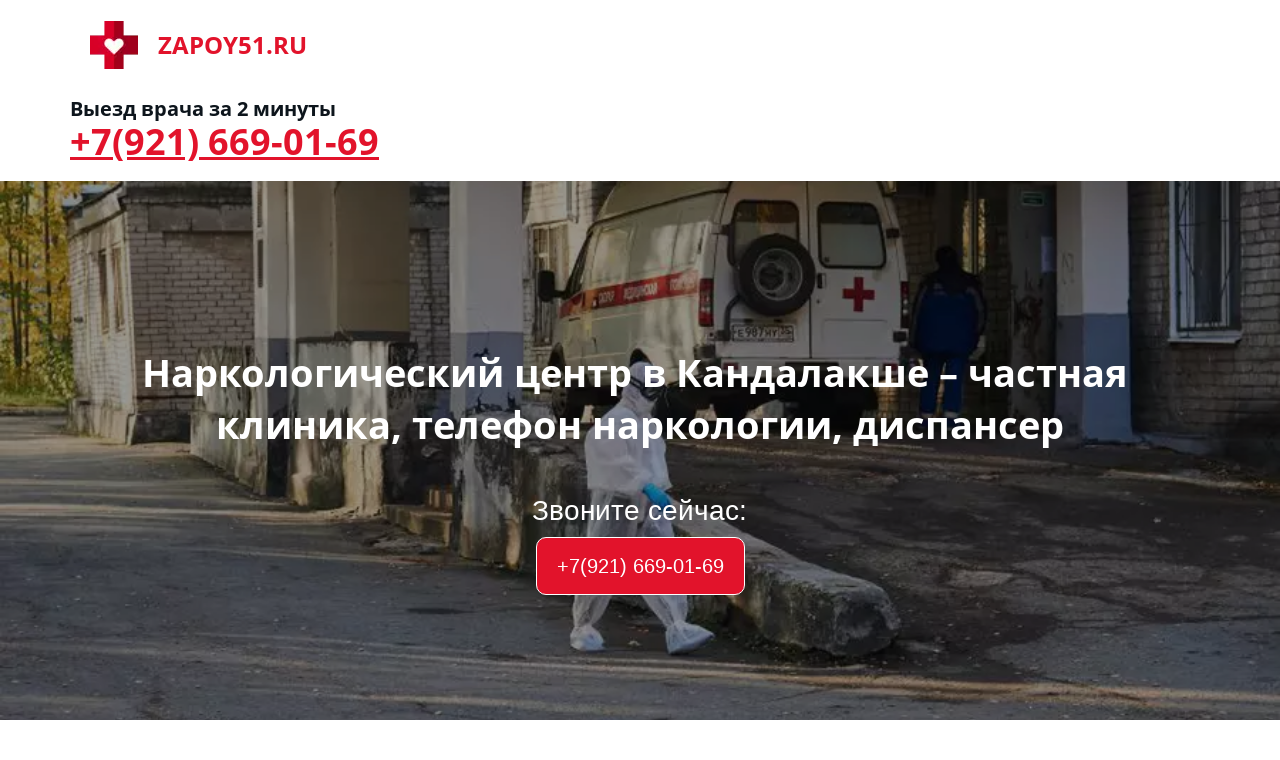

--- FILE ---
content_type: text/html; charset=utf-8
request_url: https://zapoy51.ru/kandalaksha-narkologicheskij-centr-chastnaya-klinika-dispanser
body_size: 65760
content:
<!DOCTYPE html>
<html lang="ru">
<head>
	<meta charset="utf-8" />
<meta http-equiv="X-UA-Compatible" content="IE=edge" />
<meta name="viewport" content="width=device-width, initial-scale=1.0, maximum-scale=5.0" />



	
	
	<title>Наркологический центр в Кандалакше – частная клиника, телефон наркологии, диспансер</title>
	
		<link rel="canonical" href="https://zapoy51.ru/kandalaksha-narkologicheskij-centr-chastnaya-klinika-dispanser">
	
	<meta name="description" content="📞🚑 +7(921)669-01-69 Частная наркологическая клиника в Кандалакше помогает при зависимости. Выезд врача медицинского центра круглосуточно по Кандалакшскому району, чтобы вывести из запоя, снять ломку, прервать похмелье. Наркологический диспансер, Кандалакша." />
	<meta name="keywords" content="кандалакша, наркологическая, клиника, центр, диспансер, наркология" />
	<meta property="og:title" content="Наркологический центр в Кандалакше – частная клиника, телефон наркологии, диспансер" />
	
	
	
		
		
		
		<meta name="twitter:card" content="summary_large_image" />
		<meta property="og:type" content="website" />
		<meta property="og:description" content="📞🚑 +7(921)669-01-69 Частная наркологическая клиника в Кандалакше помогает при зависимости. Выезд врача медицинского центра круглосуточно по Кандалакшскому району, чтобы вывести из запоя, снять ломку, прервать похмелье. Наркологический диспансер, Кандалакша." />
		<meta property="og:url" content="https://zapoy51.ru/kandalaksha-narkologicheskij-centr-chastnaya-klinika-dispanser" />
		
		
		
			<meta itemprop="image" content="https://zapoy51.ru/uploads/s/r/y/c/rycigou0r696/img/full_MTxB8H1m.jpg" />
			<meta property="og:image" content="https://zapoy51.ru/uploads/s/r/y/c/rycigou0r696/img/full_MTxB8H1m.jpg" />
	
	<link rel="shortcut icon" href="/favicon.ico?v=5622495242699312" type="image/x-icon">
	<script>
	window.developmentMode = false;
	
</script>
	
	
	<script defer src="/js/lib/modernizr-webp.js?v=2025_09_15T14_31_33_03_00_590a67720d52a333bb0dced28d2e0ecf36ca97ef"></script><link rel="stylesheet" href="/css/devicePublish.min.css?v=2025_09_15T14_31_33_03_00_590a67720d52a333bb0dced28d2e0ecf36ca97ef"><link rel="stylesheet" href="/css/lib/bootstrap.min.css?v=2025_09_15T14_31_33_03_00_590a67720d52a333bb0dced28d2e0ecf36ca97ef"><script async src="/js/ulib/performance.js?v=2025_09_15T14_31_33_03_00_590a67720d52a333bb0dced28d2e0ecf36ca97ef"></script><!-- htmlmin:ignore -->
<!-- Google Tag Manager -->
<script>(function(w,d,s,l,i){w[l]=w[l]||[];w[l].push({'gtm.start':
		new Date().getTime(),event:'gtm.js'});var f=d.getElementsByTagName(s)[0],
												  j=d.createElement(s),dl=l!='dataLayer'?'&l='+l:'';j.async=true;j.src=
	'https://www.googletagmanager.com/gtm.js?id='+i+dl;f.parentNode.insertBefore(j,f);
})(window,document,'script','dataLayer','GTM-NJ8L3P7');</script>
<!-- End Google Tag Manager -->
<!-- htmlmin:ignore -->

		
	
<style>#ul-id-icon-siteLogo .icon-generator-effects{display: inline-block;backface-visibility: hidden;transform: rotate(0deg);filter: brightness(1.00);transition: all 0.5s linear 0s;transition-property: transform,filter} #ul-id-icon-siteLogo .icon-generator-effects:hover {transform: rotate(45deg);filter: brightness(1.90)}
#ul-id-icon-siteLogo2 .icon-generator-effects{display: inline-block;backface-visibility: hidden;transform: rotate(0deg);filter: brightness(1.00);transition: all 0.5s linear 0s;transition-property: transform,filter} #ul-id-icon-siteLogo2 .icon-generator-effects:hover {transform: rotate(45deg);filter: brightness(1.90)}
</style><link rel="stylesheet" href="/sitecss/srcset-60057bfa5341f17c33e4f05d-all.css?v=834">
	
	
		
		
			
		
			
				<!-- htmlmin:ignore -->
					<style>
  .icon-content-wizard-special-arrow-left:before{
  content: ""!important;
   /* margin: 3px;*/
  }
  #body .ul-w-mainmenu-nav .ul-w-mainmenu-toggle-button {
    top: -20px;
        right: 0;
    left: inherit !important;
  }
  </style>
				<!-- htmlmin:ignore -->
			
		
			
		
			
				<!-- htmlmin:ignore -->
					<meta name='wmail-verification' content='6d2ff8bad0b7ee285327d99c6132cb18' />
				<!-- htmlmin:ignore -->
			
		
			
				<!-- htmlmin:ignore -->
					<style>
  .ul-blog {
    padding-top: 70px;
    padding-bottom: 10px;
}
  #body header .logo-head .ul-w-header-span, #body header .logo-head h1{
  margin-top: 14px!important;
  }
</style>
				<!-- htmlmin:ignore -->
			
		
			
				<!-- htmlmin:ignore -->
					<style>
@media (min-width: 769px) {
#body header .menu-head {
    float: right;
    margin-right: 0;
    padding-right: 150px !important;
  }
  #body .clck {position: absolute !important;
    top: -55px !important;width: auto !important;
    right: 0 !important;}
  }
  
  @media (max-width: 769px) {
      /** #body .clck {position: absolute !important;
    text-align: left !important;
    top: -45px !important;
  left: 30px !important;} **/
  #body .clckblck {position: fixed;border-top: 1px solid #e2132b !important;
    z-index: 1000;
    width: 100%;
    bottom: 0;
    padding: 10px;background: #ffffff !important;}
    #body .clck {text-align: center !important;z-index: 2000 !important;}
  }
  
  #aDialog #aDialog-content #aDialog-data .button {
    background: #e2132b !important;}
  
</style>
				<!-- htmlmin:ignore -->
			
		
			
		
			
		
			
		
			
				<!-- htmlmin:ignore -->
					<style>
  @media (max-width: 1199px) {
    #body header .menu-head .ul-w-mainmenu {
      min-height: 0px!important;
    }
    .ul-upbutton-icon {
      width: 50px!important;
      height: 50px!important;
    }    
  }
</style>
				<!-- htmlmin:ignore -->
			
		
			
				<!-- htmlmin:ignore -->
					<style>
@media screen and (max-width: 768px){
.ul-w-yandexSearch-overlay {
    width: 50% !important;
  }

div#ul-id-1462-4 {
    width: 95% !important;
}}

div#ul-id-1374-54-embed {
    width: 98% !important;
}
div#ul-id-1374-57 {
    width: 98% !important;
}
iframe#vkwidget7 {
    display: none;
}
iframe#vkwidget1 {
    width: 98% !important;
}
@media (max-width: 768px) {
jdiv#jcont {
    display: none;
  }
jdiv#jvlabelWrap {
    display: none;
  }}
</style>
				<!-- htmlmin:ignore -->
			
		
			
		
			
				<!-- htmlmin:ignore -->
					<!-- Yandex.Metrika counter -->
<script type="text/javascript" >
   (function(m,e,t,r,i,k,a){m[i]=m[i]||function(){(m[i].a=m[i].a||[]).push(arguments)};
   var z = null;m[i].l=1*new Date();
   for (var j = 0; j < document.scripts.length; j++) {if (document.scripts[j].src === r) { return; }}
   k=e.createElement(t),a=e.getElementsByTagName(t)[0],k.async=1,k.src=r,a.parentNode.insertBefore(k,a)})
   (window, document, "script", "https://mc.yandex.ru/metrika/tag.js", "ym");

   ym(90196275, "init", {
        clickmap:true,
        trackLinks:true,
        accurateTrackBounce:true,
        webvisor:true
   });
</script>
<noscript><div><img src="https://mc.yandex.ru/watch/90196275" style="position:absolute; left:-9999px;" alt="" /></div></noscript>
<!-- /Yandex.Metrika counter -->
				<!-- htmlmin:ignore -->
			
		
		
	
	
	
		<link rel="preload" as="style" href="/sitecss/typography.css?v=834" onload="this.onload=null;this.rel='stylesheet'">
		<noscript><link rel="stylesheet" href="/sitecss/typography.css?v=834"></noscript>
	
	
		<link rel="preload" as="style" id="dist-version-css" href="/dist-version/css/pub.v1.css?v=2025_09_15T14_31_33_03_00_590a67720d52a333bb0dced28d2e0ecf36ca97ef" onload="this.onload=null;this.rel='stylesheet'">
		<noscript><link rel="stylesheet" href="/dist-version/css/pub.v1.css?v=2025_09_15T14_31_33_03_00_590a67720d52a333bb0dced28d2e0ecf36ca97ef"></noscript>
	

	<script>
		(() => {
			if (matchMedia('screen and (min-width : 992px)').matches) {
				document.write(`<link 
					rel="stylesheet"
					
					data-device="desktop"
					class="styleLink"
					href="/sitecss/customColorScheme-g-theme-site-1-desktop.css?x=999438"
				/>`);
			}
			if (matchMedia('screen and (min-width: 768px) and (max-width: 991px)').matches) {
				document.write(`<link 
					rel="stylesheet"
					
					data-device="tablet"
					class="styleLink"
					href="/sitecss/customColorScheme-g-theme-site-1-tablet.css?x=769554"
				/>`);
			}
			if (matchMedia('screen and (max-width : 768px)').matches) {
				document.write(`<link 
					rel="stylesheet"
					
					data-device="phone"
					class="styleLink"
					href="/sitecss/customColorScheme-g-theme-site-1-phone.css?x=858982"
				/>`);
			}
		})();
	</script>

	<noscript>

<link rel="stylesheet" href="/sitecss/customColorScheme-g-theme-site-1-desktop.css?x=639425" media="screen and (min-width : 992px)" />

<link rel="stylesheet" href="/sitecss/customColorScheme-g-theme-site-1-tablet.css?x=934600" media="screen and (min-width: 768px) and (max-width: 991px)" />

<link rel="stylesheet" href="/sitecss/customColorScheme-g-theme-site-1-phone.css?x=817531" media="screen and (max-width : 768px)" /></noscript><style data-styled="true" data-styled-version="5.0.1">@media screen and (max-width:767px){.jJqTAt,.jJqTAt,#body-fict .jJqTAt .h1{font-size:35.699999999999996px !important;}#body-fict .jJqTAt .h2{font-size:25.5px !important;}#body-fict .jJqTAt .h3{font-size:18.7px !important;}#body-fict .jJqTAt .h4{font-size:10.2px !important;}.jJqTAt,.jJqTAt,#body-fict .jJqTAt .normal{font-size:11.9px !important;}#body-fict .jJqTAt .h5{font-size:15.299999999999999px !important;}#body-fict .jJqTAt .h6{font-size:10.2px !important;}.jJqTAt,.jJqTAt,#body-fict .jJqTAt .h1,#body-fict .jJqTAt .h2,#body-fict .jJqTAt .h3,#body-fict .jJqTAt .h4{null;}.jJqTAt span[style*="font-size: 20"],.jJqTAt span[style*="font-size: 20"],#body-fict .jJqTAt .h1 span[style*="font-size: 20"],#body-fict .jJqTAt .h2 span[style*="font-size: 20"],#body-fict .jJqTAt .h3 span[style*="font-size: 20"],#body-fict .jJqTAt .h4 span[style*="font-size: 20"],.jJqTAt span[style*="font-size:20"],.jJqTAt span[style*="font-size:20"],#body-fict .jJqTAt .h1 span[style*="font-size:20"],#body-fict .jJqTAt .h2 span[style*="font-size:20"],#body-fict .jJqTAt .h3 span[style*="font-size:20"],#body-fict .jJqTAt .h4 span[style*="font-size:20"]{font-size:17px !important;}.jJqTAt,.jJqTAt,#body-fict .jJqTAt .normal,#body-fict .jJqTAt .h5,#body-fict .jJqTAt .h6{null;}.jJqTAt span[style*="font-size: 20"],.jJqTAt span[style*="font-size: 20"],#body-fict .jJqTAt .normal span[style*="font-size: 20"],#body-fict .jJqTAt .h5 span[style*="font-size: 20"],#body-fict .jJqTAt .h6 span[style*="font-size: 20"],.jJqTAt span[style*="font-size:20"],.jJqTAt span[style*="font-size:20"],#body-fict .jJqTAt .normal span[style*="font-size:20"],#body-fict .jJqTAt .h5 span[style*="font-size:20"],#body-fict .jJqTAt .h6 span[style*="font-size:20"]{font-size:17px !important;}}
data-styled.g1[id="sc-AxjAm"]{content:"jJqTAt,"}
</style><style data-styled="true" data-styled-version="5.0.1">@media screen and (max-width:767px){.cbxjkC,.cbxjkC,#body-fict .cbxjkC .h1{font-size:37.800000000000004px !important;}#body-fict .cbxjkC .h2{font-size:27px !important;}#body-fict .cbxjkC .h3{font-size:19.8px !important;}#body-fict .cbxjkC .h4{font-size:10.8px !important;}.cbxjkC,.cbxjkC,#body-fict .cbxjkC .normal{font-size:12.6px !important;}#body-fict .cbxjkC .h5{font-size:16.2px !important;}#body-fict .cbxjkC .h6{font-size:10.8px !important;}.cbxjkC,.cbxjkC,#body-fict .cbxjkC .h1,#body-fict .cbxjkC .h2,#body-fict .cbxjkC .h3,#body-fict .cbxjkC .h4{null;}.cbxjkC span[style*="font-size: 24"],.cbxjkC span[style*="font-size: 24"],#body-fict .cbxjkC .h1 span[style*="font-size: 24"],#body-fict .cbxjkC .h2 span[style*="font-size: 24"],#body-fict .cbxjkC .h3 span[style*="font-size: 24"],#body-fict .cbxjkC .h4 span[style*="font-size: 24"],.cbxjkC span[style*="font-size:24"],.cbxjkC span[style*="font-size:24"],#body-fict .cbxjkC .h1 span[style*="font-size:24"],#body-fict .cbxjkC .h2 span[style*="font-size:24"],#body-fict .cbxjkC .h3 span[style*="font-size:24"],#body-fict .cbxjkC .h4 span[style*="font-size:24"]{font-size:21.6px !important;}.cbxjkC,.cbxjkC,#body-fict .cbxjkC .normal,#body-fict .cbxjkC .h5,#body-fict .cbxjkC .h6{null;}.cbxjkC span[style*="font-size: 24"],.cbxjkC span[style*="font-size: 24"],#body-fict .cbxjkC .normal span[style*="font-size: 24"],#body-fict .cbxjkC .h5 span[style*="font-size: 24"],#body-fict .cbxjkC .h6 span[style*="font-size: 24"],.cbxjkC span[style*="font-size:24"],.cbxjkC span[style*="font-size:24"],#body-fict .cbxjkC .normal span[style*="font-size:24"],#body-fict .cbxjkC .h5 span[style*="font-size:24"],#body-fict .cbxjkC .h6 span[style*="font-size:24"]{font-size:21.6px !important;}}
data-styled.g1[id="sc-AxjAm"]{content:"cbxjkC,"}
</style><style data-styled="true" data-styled-version="5.0.1">@media screen and (max-width:767px){.fJrchV,.fJrchV,#body-fict .fJrchV .h1{font-size:38.64px !important;line-height:93% !important;}#body-fict .fJrchV .h2{font-size:27.6px !important;line-height:93% !important;}#body-fict .fJrchV .h3{font-size:20.240000000000002px !important;line-height:93% !important;}#body-fict .fJrchV .h4{font-size:11.040000000000001px !important;line-height:93% !important;}.fJrchV,.fJrchV,#body-fict .fJrchV .normal{font-size:12.88px !important;line-height:93% !important;}#body-fict .fJrchV .h5{font-size:16.560000000000002px !important;line-height:93% !important;}#body-fict .fJrchV .h6{font-size:11.040000000000001px !important;line-height:93% !important;}.fJrchV span[style*="font-size: 26"],.fJrchV span[style*="font-size: 26"],#body-fict .fJrchV .h1 span[style*="font-size: 26"],#body-fict .fJrchV .h2 span[style*="font-size: 26"],#body-fict .fJrchV .h3 span[style*="font-size: 26"],#body-fict .fJrchV .h4 span[style*="font-size: 26"],.fJrchV span[style*="font-size:26"],.fJrchV span[style*="font-size:26"],#body-fict .fJrchV .h1 span[style*="font-size:26"],#body-fict .fJrchV .h2 span[style*="font-size:26"],#body-fict .fJrchV .h3 span[style*="font-size:26"],#body-fict .fJrchV .h4 span[style*="font-size:26"]{font-size:23.92px !important;}.fJrchV span[style*="line-height: normal"],.fJrchV span[style*="line-height: normal"],#body-fict .fJrchV .h1 span[style*="line-height: normal"],#body-fict .fJrchV .h2 span[style*="line-height: normal"],#body-fict .fJrchV .h3 span[style*="line-height: normal"],#body-fict .fJrchV .h4 span[style*="line-height: normal"],.fJrchV span[style*="line-height:normal"],.fJrchV span[style*="line-height:normal"],#body-fict .fJrchV .h1 span[style*="line-height:normal"],#body-fict .fJrchV .h2 span[style*="line-height:normal"],#body-fict .fJrchV .h3 span[style*="line-height:normal"],#body-fict .fJrchV .h4 span[style*="line-height:normal"]{line-height:62% !important;}.fJrchV span[style*="font-size: 26"],.fJrchV span[style*="font-size: 26"],#body-fict .fJrchV .normal span[style*="font-size: 26"],#body-fict .fJrchV .h5 span[style*="font-size: 26"],#body-fict .fJrchV .h6 span[style*="font-size: 26"],.fJrchV span[style*="font-size:26"],.fJrchV span[style*="font-size:26"],#body-fict .fJrchV .normal span[style*="font-size:26"],#body-fict .fJrchV .h5 span[style*="font-size:26"],#body-fict .fJrchV .h6 span[style*="font-size:26"]{font-size:23.92px !important;}.fJrchV span[style*="line-height: normal"],.fJrchV span[style*="line-height: normal"],#body-fict .fJrchV .normal span[style*="line-height: normal"],#body-fict .fJrchV .h5 span[style*="line-height: normal"],#body-fict .fJrchV .h6 span[style*="line-height: normal"],.fJrchV span[style*="line-height:normal"],.fJrchV span[style*="line-height:normal"],#body-fict .fJrchV .normal span[style*="line-height:normal"],#body-fict .fJrchV .h5 span[style*="line-height:normal"],#body-fict .fJrchV .h6 span[style*="line-height:normal"]{line-height:62% !important;}}
data-styled.g1[id="sc-AxjAm"]{content:"fJrchV,"}
</style><style data-styled="true" data-styled-version="5.0.1">@media screen and (max-width:767px){.jJqTAt,.jJqTAt,#body-fict .jJqTAt .h1{font-size:35.699999999999996px !important;}#body-fict .jJqTAt .h2{font-size:25.5px !important;}#body-fict .jJqTAt .h3{font-size:18.7px !important;}#body-fict .jJqTAt .h4{font-size:10.2px !important;}.jJqTAt,.jJqTAt,#body-fict .jJqTAt .normal{font-size:11.9px !important;}#body-fict .jJqTAt .h5{font-size:15.299999999999999px !important;}#body-fict .jJqTAt .h6{font-size:10.2px !important;}.jJqTAt,.jJqTAt,#body-fict .jJqTAt .h1,#body-fict .jJqTAt .h2,#body-fict .jJqTAt .h3,#body-fict .jJqTAt .h4{null;}.jJqTAt span[style*="font-size: 20"],.jJqTAt span[style*="font-size: 20"],#body-fict .jJqTAt .h1 span[style*="font-size: 20"],#body-fict .jJqTAt .h2 span[style*="font-size: 20"],#body-fict .jJqTAt .h3 span[style*="font-size: 20"],#body-fict .jJqTAt .h4 span[style*="font-size: 20"],.jJqTAt span[style*="font-size:20"],.jJqTAt span[style*="font-size:20"],#body-fict .jJqTAt .h1 span[style*="font-size:20"],#body-fict .jJqTAt .h2 span[style*="font-size:20"],#body-fict .jJqTAt .h3 span[style*="font-size:20"],#body-fict .jJqTAt .h4 span[style*="font-size:20"]{font-size:17px !important;}.jJqTAt,.jJqTAt,#body-fict .jJqTAt .normal,#body-fict .jJqTAt .h5,#body-fict .jJqTAt .h6{null;}.jJqTAt span[style*="font-size: 20"],.jJqTAt span[style*="font-size: 20"],#body-fict .jJqTAt .normal span[style*="font-size: 20"],#body-fict .jJqTAt .h5 span[style*="font-size: 20"],#body-fict .jJqTAt .h6 span[style*="font-size: 20"],.jJqTAt span[style*="font-size:20"],.jJqTAt span[style*="font-size:20"],#body-fict .jJqTAt .normal span[style*="font-size:20"],#body-fict .jJqTAt .h5 span[style*="font-size:20"],#body-fict .jJqTAt .h6 span[style*="font-size:20"]{font-size:17px !important;}}
data-styled.g1[id="sc-AxjAm"]{content:"jJqTAt,"}
</style><style data-styled="true" data-styled-version="5.0.1"></style><style data-styled="true" data-styled-version="5.0.1"></style><style data-styled="true" data-styled-version="5.0.1">@media screen and (max-width:767px){.cJnvjq,.cJnvjq,#body-fict .cJnvjq .h1{font-size:37.800000000000004px !important;}#body-fict .cJnvjq .h2{font-size:27px !important;}#body-fict .cJnvjq .h3{font-size:19.8px !important;}#body-fict .cJnvjq .h4{font-size:10.8px !important;}.cJnvjq,.cJnvjq,#body-fict .cJnvjq .normal{font-size:12.6px !important;}#body-fict .cJnvjq .h5{font-size:16.2px !important;}#body-fict .cJnvjq .h6{font-size:10.8px !important;}.cJnvjq,.cJnvjq,#body-fict .cJnvjq .h1,#body-fict .cJnvjq .h2,#body-fict .cJnvjq .h3,#body-fict .cJnvjq .h4{null;}.cJnvjq span[style*="font-size: 28"],.cJnvjq span[style*="font-size: 28"],#body-fict .cJnvjq .h1 span[style*="font-size: 28"],#body-fict .cJnvjq .h2 span[style*="font-size: 28"],#body-fict .cJnvjq .h3 span[style*="font-size: 28"],#body-fict .cJnvjq .h4 span[style*="font-size: 28"],.cJnvjq span[style*="font-size:28"],.cJnvjq span[style*="font-size:28"],#body-fict .cJnvjq .h1 span[style*="font-size:28"],#body-fict .cJnvjq .h2 span[style*="font-size:28"],#body-fict .cJnvjq .h3 span[style*="font-size:28"],#body-fict .cJnvjq .h4 span[style*="font-size:28"]{font-size:25.2px !important;}.cJnvjq,.cJnvjq,#body-fict .cJnvjq .normal,#body-fict .cJnvjq .h5,#body-fict .cJnvjq .h6{null;}.cJnvjq span[style*="font-size: 28"],.cJnvjq span[style*="font-size: 28"],#body-fict .cJnvjq .normal span[style*="font-size: 28"],#body-fict .cJnvjq .h5 span[style*="font-size: 28"],#body-fict .cJnvjq .h6 span[style*="font-size: 28"],.cJnvjq span[style*="font-size:28"],.cJnvjq span[style*="font-size:28"],#body-fict .cJnvjq .normal span[style*="font-size:28"],#body-fict .cJnvjq .h5 span[style*="font-size:28"],#body-fict .cJnvjq .h6 span[style*="font-size:28"]{font-size:25.2px !important;}}
data-styled.g1[id="sc-AxjAm"]{content:"cJnvjq,"}
</style><style data-styled="true" data-styled-version="5.0.1"></style><style data-styled="true" data-styled-version="5.0.1"></style><style data-styled="true" data-styled-version="5.0.1">@media screen and (max-width:767px){.Jtval,.Jtval,#body-fict .Jtval .h1{font-size:38.64px !important;line-height:93% !important;}#body-fict .Jtval .h2{font-size:27.6px !important;line-height:93% !important;}#body-fict .Jtval .h3{font-size:20.240000000000002px !important;line-height:93% !important;}#body-fict .Jtval .h4{font-size:11.040000000000001px !important;line-height:93% !important;}.Jtval,.Jtval,#body-fict .Jtval .normal{font-size:12.88px !important;line-height:93% !important;}#body-fict .Jtval .h5{font-size:16.560000000000002px !important;line-height:93% !important;}#body-fict .Jtval .h6{font-size:11.040000000000001px !important;line-height:93% !important;}.Jtval span[style*="font-size: 26"],.Jtval span[style*="font-size: 26"],#body-fict .Jtval .h1 span[style*="font-size: 26"],#body-fict .Jtval .h2 span[style*="font-size: 26"],#body-fict .Jtval .h3 span[style*="font-size: 26"],#body-fict .Jtval .h4 span[style*="font-size: 26"],.Jtval span[style*="font-size:26"],.Jtval span[style*="font-size:26"],#body-fict .Jtval .h1 span[style*="font-size:26"],#body-fict .Jtval .h2 span[style*="font-size:26"],#body-fict .Jtval .h3 span[style*="font-size:26"],#body-fict .Jtval .h4 span[style*="font-size:26"]{font-size:23.92px !important;}.Jtval span[style*="font-size: 26"],.Jtval span[style*="font-size: 26"],#body-fict .Jtval .normal span[style*="font-size: 26"],#body-fict .Jtval .h5 span[style*="font-size: 26"],#body-fict .Jtval .h6 span[style*="font-size: 26"],.Jtval span[style*="font-size:26"],.Jtval span[style*="font-size:26"],#body-fict .Jtval .normal span[style*="font-size:26"],#body-fict .Jtval .h5 span[style*="font-size:26"],#body-fict .Jtval .h6 span[style*="font-size:26"]{font-size:23.92px !important;}}
data-styled.g1[id="sc-AxjAm"]{content:"Jtval,"}
</style><style data-styled="true" data-styled-version="5.0.1">@media screen and (max-width:767px){.fJrchV,.fJrchV,#body-fict .fJrchV .h1{font-size:38.64px !important;line-height:93% !important;}#body-fict .fJrchV .h2{font-size:27.6px !important;line-height:93% !important;}#body-fict .fJrchV .h3{font-size:20.240000000000002px !important;line-height:93% !important;}#body-fict .fJrchV .h4{font-size:11.040000000000001px !important;line-height:93% !important;}.fJrchV,.fJrchV,#body-fict .fJrchV .normal{font-size:12.88px !important;line-height:93% !important;}#body-fict .fJrchV .h5{font-size:16.560000000000002px !important;line-height:93% !important;}#body-fict .fJrchV .h6{font-size:11.040000000000001px !important;line-height:93% !important;}.fJrchV span[style*="font-size: 26"],.fJrchV span[style*="font-size: 26"],#body-fict .fJrchV .h1 span[style*="font-size: 26"],#body-fict .fJrchV .h2 span[style*="font-size: 26"],#body-fict .fJrchV .h3 span[style*="font-size: 26"],#body-fict .fJrchV .h4 span[style*="font-size: 26"],.fJrchV span[style*="font-size:26"],.fJrchV span[style*="font-size:26"],#body-fict .fJrchV .h1 span[style*="font-size:26"],#body-fict .fJrchV .h2 span[style*="font-size:26"],#body-fict .fJrchV .h3 span[style*="font-size:26"],#body-fict .fJrchV .h4 span[style*="font-size:26"]{font-size:23.92px !important;}.fJrchV span[style*="line-height: normal"],.fJrchV span[style*="line-height: normal"],#body-fict .fJrchV .h1 span[style*="line-height: normal"],#body-fict .fJrchV .h2 span[style*="line-height: normal"],#body-fict .fJrchV .h3 span[style*="line-height: normal"],#body-fict .fJrchV .h4 span[style*="line-height: normal"],.fJrchV span[style*="line-height:normal"],.fJrchV span[style*="line-height:normal"],#body-fict .fJrchV .h1 span[style*="line-height:normal"],#body-fict .fJrchV .h2 span[style*="line-height:normal"],#body-fict .fJrchV .h3 span[style*="line-height:normal"],#body-fict .fJrchV .h4 span[style*="line-height:normal"]{line-height:62% !important;}.fJrchV span[style*="font-size: 26"],.fJrchV span[style*="font-size: 26"],#body-fict .fJrchV .normal span[style*="font-size: 26"],#body-fict .fJrchV .h5 span[style*="font-size: 26"],#body-fict .fJrchV .h6 span[style*="font-size: 26"],.fJrchV span[style*="font-size:26"],.fJrchV span[style*="font-size:26"],#body-fict .fJrchV .normal span[style*="font-size:26"],#body-fict .fJrchV .h5 span[style*="font-size:26"],#body-fict .fJrchV .h6 span[style*="font-size:26"]{font-size:23.92px !important;}.fJrchV span[style*="line-height: normal"],.fJrchV span[style*="line-height: normal"],#body-fict .fJrchV .normal span[style*="line-height: normal"],#body-fict .fJrchV .h5 span[style*="line-height: normal"],#body-fict .fJrchV .h6 span[style*="line-height: normal"],.fJrchV span[style*="line-height:normal"],.fJrchV span[style*="line-height:normal"],#body-fict .fJrchV .normal span[style*="line-height:normal"],#body-fict .fJrchV .h5 span[style*="line-height:normal"],#body-fict .fJrchV .h6 span[style*="line-height:normal"]{line-height:62% !important;}}
data-styled.g1[id="sc-AxjAm"]{content:"fJrchV,"}
</style><style data-styled="true" data-styled-version="5.0.1"></style><style data-styled="true" data-styled-version="5.0.1">@media screen and (max-width:767px){.jJqTAt,.jJqTAt,#body-fict .jJqTAt .h1{font-size:35.699999999999996px !important;}#body-fict .jJqTAt .h2{font-size:25.5px !important;}#body-fict .jJqTAt .h3{font-size:18.7px !important;}#body-fict .jJqTAt .h4{font-size:10.2px !important;}.jJqTAt,.jJqTAt,#body-fict .jJqTAt .normal{font-size:11.9px !important;}#body-fict .jJqTAt .h5{font-size:15.299999999999999px !important;}#body-fict .jJqTAt .h6{font-size:10.2px !important;}.jJqTAt,.jJqTAt,#body-fict .jJqTAt .h1,#body-fict .jJqTAt .h2,#body-fict .jJqTAt .h3,#body-fict .jJqTAt .h4{null;}.jJqTAt span[style*="font-size: 20"],.jJqTAt span[style*="font-size: 20"],#body-fict .jJqTAt .h1 span[style*="font-size: 20"],#body-fict .jJqTAt .h2 span[style*="font-size: 20"],#body-fict .jJqTAt .h3 span[style*="font-size: 20"],#body-fict .jJqTAt .h4 span[style*="font-size: 20"],.jJqTAt span[style*="font-size:20"],.jJqTAt span[style*="font-size:20"],#body-fict .jJqTAt .h1 span[style*="font-size:20"],#body-fict .jJqTAt .h2 span[style*="font-size:20"],#body-fict .jJqTAt .h3 span[style*="font-size:20"],#body-fict .jJqTAt .h4 span[style*="font-size:20"]{font-size:17px !important;}.jJqTAt,.jJqTAt,#body-fict .jJqTAt .normal,#body-fict .jJqTAt .h5,#body-fict .jJqTAt .h6{null;}.jJqTAt span[style*="font-size: 20"],.jJqTAt span[style*="font-size: 20"],#body-fict .jJqTAt .normal span[style*="font-size: 20"],#body-fict .jJqTAt .h5 span[style*="font-size: 20"],#body-fict .jJqTAt .h6 span[style*="font-size: 20"],.jJqTAt span[style*="font-size:20"],.jJqTAt span[style*="font-size:20"],#body-fict .jJqTAt .normal span[style*="font-size:20"],#body-fict .jJqTAt .h5 span[style*="font-size:20"],#body-fict .jJqTAt .h6 span[style*="font-size:20"]{font-size:17px !important;}}
data-styled.g1[id="sc-AxjAm"]{content:"jJqTAt,"}
</style><style data-styled="true" data-styled-version="5.0.1"></style><style data-styled="true" data-styled-version="5.0.1">@media screen and (max-width:767px){.jJqTAt,.jJqTAt,#body-fict .jJqTAt .h1{font-size:35.699999999999996px !important;}#body-fict .jJqTAt .h2{font-size:25.5px !important;}#body-fict .jJqTAt .h3{font-size:18.7px !important;}#body-fict .jJqTAt .h4{font-size:10.2px !important;}.jJqTAt,.jJqTAt,#body-fict .jJqTAt .normal{font-size:11.9px !important;}#body-fict .jJqTAt .h5{font-size:15.299999999999999px !important;}#body-fict .jJqTAt .h6{font-size:10.2px !important;}.jJqTAt,.jJqTAt,#body-fict .jJqTAt .h1,#body-fict .jJqTAt .h2,#body-fict .jJqTAt .h3,#body-fict .jJqTAt .h4{null;}.jJqTAt span[style*="font-size: 20"],.jJqTAt span[style*="font-size: 20"],#body-fict .jJqTAt .h1 span[style*="font-size: 20"],#body-fict .jJqTAt .h2 span[style*="font-size: 20"],#body-fict .jJqTAt .h3 span[style*="font-size: 20"],#body-fict .jJqTAt .h4 span[style*="font-size: 20"],.jJqTAt span[style*="font-size:20"],.jJqTAt span[style*="font-size:20"],#body-fict .jJqTAt .h1 span[style*="font-size:20"],#body-fict .jJqTAt .h2 span[style*="font-size:20"],#body-fict .jJqTAt .h3 span[style*="font-size:20"],#body-fict .jJqTAt .h4 span[style*="font-size:20"]{font-size:17px !important;}.jJqTAt,.jJqTAt,#body-fict .jJqTAt .normal,#body-fict .jJqTAt .h5,#body-fict .jJqTAt .h6{null;}.jJqTAt span[style*="font-size: 20"],.jJqTAt span[style*="font-size: 20"],#body-fict .jJqTAt .normal span[style*="font-size: 20"],#body-fict .jJqTAt .h5 span[style*="font-size: 20"],#body-fict .jJqTAt .h6 span[style*="font-size: 20"],.jJqTAt span[style*="font-size:20"],.jJqTAt span[style*="font-size:20"],#body-fict .jJqTAt .normal span[style*="font-size:20"],#body-fict .jJqTAt .h5 span[style*="font-size:20"],#body-fict .jJqTAt .h6 span[style*="font-size:20"]{font-size:17px !important;}}
data-styled.g1[id="sc-AxjAm"]{content:"jJqTAt,"}
</style><style data-styled="true" data-styled-version="5.0.1">@media screen and (max-width:767px){.fJrchV,.fJrchV,#body-fict .fJrchV .h1{font-size:38.64px !important;line-height:93% !important;}#body-fict .fJrchV .h2{font-size:27.6px !important;line-height:93% !important;}#body-fict .fJrchV .h3{font-size:20.240000000000002px !important;line-height:93% !important;}#body-fict .fJrchV .h4{font-size:11.040000000000001px !important;line-height:93% !important;}.fJrchV,.fJrchV,#body-fict .fJrchV .normal{font-size:12.88px !important;line-height:93% !important;}#body-fict .fJrchV .h5{font-size:16.560000000000002px !important;line-height:93% !important;}#body-fict .fJrchV .h6{font-size:11.040000000000001px !important;line-height:93% !important;}.fJrchV span[style*="font-size: 26"],.fJrchV span[style*="font-size: 26"],#body-fict .fJrchV .h1 span[style*="font-size: 26"],#body-fict .fJrchV .h2 span[style*="font-size: 26"],#body-fict .fJrchV .h3 span[style*="font-size: 26"],#body-fict .fJrchV .h4 span[style*="font-size: 26"],.fJrchV span[style*="font-size:26"],.fJrchV span[style*="font-size:26"],#body-fict .fJrchV .h1 span[style*="font-size:26"],#body-fict .fJrchV .h2 span[style*="font-size:26"],#body-fict .fJrchV .h3 span[style*="font-size:26"],#body-fict .fJrchV .h4 span[style*="font-size:26"]{font-size:23.92px !important;}.fJrchV span[style*="line-height: normal"],.fJrchV span[style*="line-height: normal"],#body-fict .fJrchV .h1 span[style*="line-height: normal"],#body-fict .fJrchV .h2 span[style*="line-height: normal"],#body-fict .fJrchV .h3 span[style*="line-height: normal"],#body-fict .fJrchV .h4 span[style*="line-height: normal"],.fJrchV span[style*="line-height:normal"],.fJrchV span[style*="line-height:normal"],#body-fict .fJrchV .h1 span[style*="line-height:normal"],#body-fict .fJrchV .h2 span[style*="line-height:normal"],#body-fict .fJrchV .h3 span[style*="line-height:normal"],#body-fict .fJrchV .h4 span[style*="line-height:normal"]{line-height:62% !important;}.fJrchV span[style*="font-size: 26"],.fJrchV span[style*="font-size: 26"],#body-fict .fJrchV .normal span[style*="font-size: 26"],#body-fict .fJrchV .h5 span[style*="font-size: 26"],#body-fict .fJrchV .h6 span[style*="font-size: 26"],.fJrchV span[style*="font-size:26"],.fJrchV span[style*="font-size:26"],#body-fict .fJrchV .normal span[style*="font-size:26"],#body-fict .fJrchV .h5 span[style*="font-size:26"],#body-fict .fJrchV .h6 span[style*="font-size:26"]{font-size:23.92px !important;}.fJrchV span[style*="line-height: normal"],.fJrchV span[style*="line-height: normal"],#body-fict .fJrchV .normal span[style*="line-height: normal"],#body-fict .fJrchV .h5 span[style*="line-height: normal"],#body-fict .fJrchV .h6 span[style*="line-height: normal"],.fJrchV span[style*="line-height:normal"],.fJrchV span[style*="line-height:normal"],#body-fict .fJrchV .normal span[style*="line-height:normal"],#body-fict .fJrchV .h5 span[style*="line-height:normal"],#body-fict .fJrchV .h6 span[style*="line-height:normal"]{line-height:62% !important;}}
data-styled.g1[id="sc-AxjAm"]{content:"fJrchV,"}
</style><style data-styled="true" data-styled-version="5.0.1">@media screen and (max-width:767px){.fJrchV,.fJrchV,#body-fict .fJrchV .h1{font-size:38.64px !important;line-height:93% !important;}#body-fict .fJrchV .h2{font-size:27.6px !important;line-height:93% !important;}#body-fict .fJrchV .h3{font-size:20.240000000000002px !important;line-height:93% !important;}#body-fict .fJrchV .h4{font-size:11.040000000000001px !important;line-height:93% !important;}.fJrchV,.fJrchV,#body-fict .fJrchV .normal{font-size:12.88px !important;line-height:93% !important;}#body-fict .fJrchV .h5{font-size:16.560000000000002px !important;line-height:93% !important;}#body-fict .fJrchV .h6{font-size:11.040000000000001px !important;line-height:93% !important;}.fJrchV span[style*="font-size: 26"],.fJrchV span[style*="font-size: 26"],#body-fict .fJrchV .h1 span[style*="font-size: 26"],#body-fict .fJrchV .h2 span[style*="font-size: 26"],#body-fict .fJrchV .h3 span[style*="font-size: 26"],#body-fict .fJrchV .h4 span[style*="font-size: 26"],.fJrchV span[style*="font-size:26"],.fJrchV span[style*="font-size:26"],#body-fict .fJrchV .h1 span[style*="font-size:26"],#body-fict .fJrchV .h2 span[style*="font-size:26"],#body-fict .fJrchV .h3 span[style*="font-size:26"],#body-fict .fJrchV .h4 span[style*="font-size:26"]{font-size:23.92px !important;}.fJrchV span[style*="line-height: normal"],.fJrchV span[style*="line-height: normal"],#body-fict .fJrchV .h1 span[style*="line-height: normal"],#body-fict .fJrchV .h2 span[style*="line-height: normal"],#body-fict .fJrchV .h3 span[style*="line-height: normal"],#body-fict .fJrchV .h4 span[style*="line-height: normal"],.fJrchV span[style*="line-height:normal"],.fJrchV span[style*="line-height:normal"],#body-fict .fJrchV .h1 span[style*="line-height:normal"],#body-fict .fJrchV .h2 span[style*="line-height:normal"],#body-fict .fJrchV .h3 span[style*="line-height:normal"],#body-fict .fJrchV .h4 span[style*="line-height:normal"]{line-height:62% !important;}.fJrchV span[style*="font-size: 26"],.fJrchV span[style*="font-size: 26"],#body-fict .fJrchV .normal span[style*="font-size: 26"],#body-fict .fJrchV .h5 span[style*="font-size: 26"],#body-fict .fJrchV .h6 span[style*="font-size: 26"],.fJrchV span[style*="font-size:26"],.fJrchV span[style*="font-size:26"],#body-fict .fJrchV .normal span[style*="font-size:26"],#body-fict .fJrchV .h5 span[style*="font-size:26"],#body-fict .fJrchV .h6 span[style*="font-size:26"]{font-size:23.92px !important;}.fJrchV span[style*="line-height: normal"],.fJrchV span[style*="line-height: normal"],#body-fict .fJrchV .normal span[style*="line-height: normal"],#body-fict .fJrchV .h5 span[style*="line-height: normal"],#body-fict .fJrchV .h6 span[style*="line-height: normal"],.fJrchV span[style*="line-height:normal"],.fJrchV span[style*="line-height:normal"],#body-fict .fJrchV .normal span[style*="line-height:normal"],#body-fict .fJrchV .h5 span[style*="line-height:normal"],#body-fict .fJrchV .h6 span[style*="line-height:normal"]{line-height:62% !important;}}
data-styled.g1[id="sc-AxjAm"]{content:"fJrchV,"}
</style><style data-styled="true" data-styled-version="5.0.1">@media screen and (max-width:767px){.jJqTAt,.jJqTAt,#body-fict .jJqTAt .h1{font-size:35.699999999999996px !important;}#body-fict .jJqTAt .h2{font-size:25.5px !important;}#body-fict .jJqTAt .h3{font-size:18.7px !important;}#body-fict .jJqTAt .h4{font-size:10.2px !important;}.jJqTAt,.jJqTAt,#body-fict .jJqTAt .normal{font-size:11.9px !important;}#body-fict .jJqTAt .h5{font-size:15.299999999999999px !important;}#body-fict .jJqTAt .h6{font-size:10.2px !important;}.jJqTAt,.jJqTAt,#body-fict .jJqTAt .h1,#body-fict .jJqTAt .h2,#body-fict .jJqTAt .h3,#body-fict .jJqTAt .h4{null;}.jJqTAt span[style*="font-size: 20"],.jJqTAt span[style*="font-size: 20"],#body-fict .jJqTAt .h1 span[style*="font-size: 20"],#body-fict .jJqTAt .h2 span[style*="font-size: 20"],#body-fict .jJqTAt .h3 span[style*="font-size: 20"],#body-fict .jJqTAt .h4 span[style*="font-size: 20"],.jJqTAt span[style*="font-size:20"],.jJqTAt span[style*="font-size:20"],#body-fict .jJqTAt .h1 span[style*="font-size:20"],#body-fict .jJqTAt .h2 span[style*="font-size:20"],#body-fict .jJqTAt .h3 span[style*="font-size:20"],#body-fict .jJqTAt .h4 span[style*="font-size:20"]{font-size:17px !important;}.jJqTAt,.jJqTAt,#body-fict .jJqTAt .normal,#body-fict .jJqTAt .h5,#body-fict .jJqTAt .h6{null;}.jJqTAt span[style*="font-size: 20"],.jJqTAt span[style*="font-size: 20"],#body-fict .jJqTAt .normal span[style*="font-size: 20"],#body-fict .jJqTAt .h5 span[style*="font-size: 20"],#body-fict .jJqTAt .h6 span[style*="font-size: 20"],.jJqTAt span[style*="font-size:20"],.jJqTAt span[style*="font-size:20"],#body-fict .jJqTAt .normal span[style*="font-size:20"],#body-fict .jJqTAt .h5 span[style*="font-size:20"],#body-fict .jJqTAt .h6 span[style*="font-size:20"]{font-size:17px !important;}}
data-styled.g1[id="sc-AxjAm"]{content:"jJqTAt,"}
</style><style data-styled="true" data-styled-version="5.0.1">@media screen and (max-width:767px){.jJqTAt,.jJqTAt,#body-fict .jJqTAt .h1{font-size:35.699999999999996px !important;}#body-fict .jJqTAt .h2{font-size:25.5px !important;}#body-fict .jJqTAt .h3{font-size:18.7px !important;}#body-fict .jJqTAt .h4{font-size:10.2px !important;}.jJqTAt,.jJqTAt,#body-fict .jJqTAt .normal{font-size:11.9px !important;}#body-fict .jJqTAt .h5{font-size:15.299999999999999px !important;}#body-fict .jJqTAt .h6{font-size:10.2px !important;}.jJqTAt,.jJqTAt,#body-fict .jJqTAt .h1,#body-fict .jJqTAt .h2,#body-fict .jJqTAt .h3,#body-fict .jJqTAt .h4{null;}.jJqTAt span[style*="font-size: 20"],.jJqTAt span[style*="font-size: 20"],#body-fict .jJqTAt .h1 span[style*="font-size: 20"],#body-fict .jJqTAt .h2 span[style*="font-size: 20"],#body-fict .jJqTAt .h3 span[style*="font-size: 20"],#body-fict .jJqTAt .h4 span[style*="font-size: 20"],.jJqTAt span[style*="font-size:20"],.jJqTAt span[style*="font-size:20"],#body-fict .jJqTAt .h1 span[style*="font-size:20"],#body-fict .jJqTAt .h2 span[style*="font-size:20"],#body-fict .jJqTAt .h3 span[style*="font-size:20"],#body-fict .jJqTAt .h4 span[style*="font-size:20"]{font-size:17px !important;}.jJqTAt,.jJqTAt,#body-fict .jJqTAt .normal,#body-fict .jJqTAt .h5,#body-fict .jJqTAt .h6{null;}.jJqTAt span[style*="font-size: 20"],.jJqTAt span[style*="font-size: 20"],#body-fict .jJqTAt .normal span[style*="font-size: 20"],#body-fict .jJqTAt .h5 span[style*="font-size: 20"],#body-fict .jJqTAt .h6 span[style*="font-size: 20"],.jJqTAt span[style*="font-size:20"],.jJqTAt span[style*="font-size:20"],#body-fict .jJqTAt .normal span[style*="font-size:20"],#body-fict .jJqTAt .h5 span[style*="font-size:20"],#body-fict .jJqTAt .h6 span[style*="font-size:20"]{font-size:17px !important;}}
data-styled.g1[id="sc-AxjAm"]{content:"jJqTAt,"}
</style><style data-styled="true" data-styled-version="5.0.1"></style><style data-styled="true" data-styled-version="5.0.1">@media screen and (max-width:767px){.bkxUia,.bkxUia,#body-fict .bkxUia .h1{font-size:35.699999999999996px !important;line-height:105% !important;}#body-fict .bkxUia .h2{font-size:25.5px !important;line-height:105% !important;}#body-fict .bkxUia .h3{font-size:18.7px !important;line-height:105% !important;}#body-fict .bkxUia .h4{font-size:10.2px !important;line-height:105% !important;}.bkxUia,.bkxUia,#body-fict .bkxUia .normal{font-size:11.9px !important;line-height:105% !important;}#body-fict .bkxUia .h5{font-size:15.299999999999999px !important;line-height:105% !important;}#body-fict .bkxUia .h6{font-size:10.2px !important;line-height:105% !important;}.bkxUia span[style*="font-size: 38"],.bkxUia span[style*="font-size: 38"],#body-fict .bkxUia .h1 span[style*="font-size: 38"],#body-fict .bkxUia .h2 span[style*="font-size: 38"],#body-fict .bkxUia .h3 span[style*="font-size: 38"],#body-fict .bkxUia .h4 span[style*="font-size: 38"],.bkxUia span[style*="font-size:38"],.bkxUia span[style*="font-size:38"],#body-fict .bkxUia .h1 span[style*="font-size:38"],#body-fict .bkxUia .h2 span[style*="font-size:38"],#body-fict .bkxUia .h3 span[style*="font-size:38"],#body-fict .bkxUia .h4 span[style*="font-size:38"]{font-size:32.3px !important;}.bkxUia span[style*="line-height: normal"],.bkxUia span[style*="line-height: normal"],#body-fict .bkxUia .h1 span[style*="line-height: normal"],#body-fict .bkxUia .h2 span[style*="line-height: normal"],#body-fict .bkxUia .h3 span[style*="line-height: normal"],#body-fict .bkxUia .h4 span[style*="line-height: normal"],.bkxUia span[style*="line-height:normal"],.bkxUia span[style*="line-height:normal"],#body-fict .bkxUia .h1 span[style*="line-height:normal"],#body-fict .bkxUia .h2 span[style*="line-height:normal"],#body-fict .bkxUia .h3 span[style*="line-height:normal"],#body-fict .bkxUia .h4 span[style*="line-height:normal"]{line-height:70% !important;}.bkxUia span[style*="font-size: 38"],.bkxUia span[style*="font-size: 38"],#body-fict .bkxUia .normal span[style*="font-size: 38"],#body-fict .bkxUia .h5 span[style*="font-size: 38"],#body-fict .bkxUia .h6 span[style*="font-size: 38"],.bkxUia span[style*="font-size:38"],.bkxUia span[style*="font-size:38"],#body-fict .bkxUia .normal span[style*="font-size:38"],#body-fict .bkxUia .h5 span[style*="font-size:38"],#body-fict .bkxUia .h6 span[style*="font-size:38"]{font-size:32.3px !important;}.bkxUia span[style*="line-height: normal"],.bkxUia span[style*="line-height: normal"],#body-fict .bkxUia .normal span[style*="line-height: normal"],#body-fict .bkxUia .h5 span[style*="line-height: normal"],#body-fict .bkxUia .h6 span[style*="line-height: normal"],.bkxUia span[style*="line-height:normal"],.bkxUia span[style*="line-height:normal"],#body-fict .bkxUia .normal span[style*="line-height:normal"],#body-fict .bkxUia .h5 span[style*="line-height:normal"],#body-fict .bkxUia .h6 span[style*="line-height:normal"]{line-height:70% !important;}}
data-styled.g1[id="sc-AxjAm"]{content:"bkxUia,"}
</style><style data-styled="true" data-styled-version="5.0.1"></style><style data-styled="true" data-styled-version="5.0.1"></style><style data-styled="true" data-styled-version="5.0.1"></style><style data-styled="true" data-styled-version="5.0.1"></style><style data-styled="true" data-styled-version="5.0.1"></style><link type="text/css" rel="stylesheet" href="//maxcdn.bootstrapcdn.com/font-awesome/4.2.0/css/font-awesome.min.css"><link type="text/css" rel="stylesheet" href="/css/lib/fontawesome-brand.min.css"><style data-styled="true" data-styled-version="5.0.1"></style><style data-styled="true" data-styled-version="5.0.1"></style><style data-styled="true" data-styled-version="5.0.1">.bNEFDZ.u-icon{position:relative;display:-webkit-box;display:-webkit-flex;display:-ms-flexbox;display:flex;-webkit-box-pack:center;-webkit-justify-content:center;-ms-flex-pack:center;justify-content:center;}
.bNEFDZ.u-icon .u-icon__wrapper{line-height:0;padding:6px;min-width:76px;min-height:76px;}
.bNEFDZ.u-icon .u-icon__icon{-webkit-text-decoration:none;text-decoration:none;color:rgba(0,0,0,1) !important;opacity:1;-webkit-transform:rotate(0deg) scale(1);-ms-transform:rotate(0deg) scale(1);transform:rotate(0deg) scale(1);-webkit-transition-duration:0.5s;transition-duration:0.5s;-webkit-transition-timing-function:linear;transition-timing-function:linear;-webkit-transition-delay:0s;transition-delay:0s;-webkit-transition-property:-webkit-transform;-webkit-transition-property:transform;transition-property:transform;}
.bNEFDZ.u-icon .u-icon__icon:hover{-webkit-transform:rotate(45deg) scale(1.1);-ms-transform:rotate(45deg) scale(1.1);transform:rotate(45deg) scale(1.1);}
data-styled.g2[id="sc-AxirZ"]{content:"bNEFDZ,"}
.ldEhQs.{font-size:64px;}
.ldEhQs. color:Map{"kind":"custom","id":2,"custom":"#000000";}
@media (max-width:992px){.ldEhQs.{font-size:64px;}.ldEhQs. color:Map{"kind":"custom","id":2,"custom":"#000000";}}
@media (max-width:480px){.ldEhQs.{font-size:64px;}.ldEhQs. color:Map{"kind":"custom","id":2,"custom":"#000000";}}
data-styled.g8[id="sc-Axmtr"]{content:"ldEhQs,"}
</style><style data-styled="true" data-styled-version="5.0.1">.hfZRGx.uspacer{height:30px;}
@media (max-width:992px){.hfZRGx.uspacer{height:30px;}}
@media (max-width:480px){.hfZRGx.uspacer{height:30px;}}
data-styled.g8[id="sc-Axmtr"]{content:"hfZRGx,"}
</style><style data-styled="true" data-styled-version="5.0.1">.hfZRGx.uspacer{height:30px;}
@media (max-width:992px){.hfZRGx.uspacer{height:30px;}}
@media (max-width:480px){.hfZRGx.uspacer{height:30px;}}
data-styled.g8[id="sc-Axmtr"]{content:"hfZRGx,"}
</style><style data-styled="true" data-styled-version="5.0.1">.hfZRGx.uspacer{height:30px;}
@media (max-width:992px){.hfZRGx.uspacer{height:30px;}}
@media (max-width:480px){.hfZRGx.uspacer{height:30px;}}
data-styled.g8[id="sc-Axmtr"]{content:"hfZRGx,"}
</style><style data-styled="true" data-styled-version="5.0.1">.hfZRGx.uspacer{height:30px;}
@media (max-width:992px){.hfZRGx.uspacer{height:30px;}}
@media (max-width:480px){.hfZRGx.uspacer{height:30px;}}
data-styled.g8[id="sc-Axmtr"]{content:"hfZRGx,"}
</style><style data-styled="true" data-styled-version="5.0.1">.hAqxkj.uspacer{height:50px;}
@media (max-width:992px){.hAqxkj.uspacer{height:50px;}}
@media (max-width:480px){.hAqxkj.uspacer{height:50px;}}
data-styled.g8[id="sc-Axmtr"]{content:"hAqxkj,"}
</style><style data-styled="true" data-styled-version="5.0.1">.hfZRGx.uspacer{height:30px;}
@media (max-width:992px){.hfZRGx.uspacer{height:30px;}}
@media (max-width:480px){.hfZRGx.uspacer{height:30px;}}
data-styled.g8[id="sc-Axmtr"]{content:"hfZRGx,"}
</style><style data-styled="true" data-styled-version="5.0.1">.hAqxkj.uspacer{height:50px;}
@media (max-width:992px){.hAqxkj.uspacer{height:50px;}}
@media (max-width:480px){.hAqxkj.uspacer{height:50px;}}
data-styled.g8[id="sc-Axmtr"]{content:"hAqxkj,"}
</style><style data-styled="true" data-styled-version="5.0.1">.hfZRGx.uspacer{height:30px;}
@media (max-width:992px){.hfZRGx.uspacer{height:30px;}}
@media (max-width:480px){.hfZRGx.uspacer{height:30px;}}
data-styled.g8[id="sc-Axmtr"]{content:"hfZRGx,"}
</style><style data-styled="true" data-styled-version="5.0.1">.hfZRGx.uspacer{height:30px;}
@media (max-width:992px){.hfZRGx.uspacer{height:30px;}}
@media (max-width:480px){.hfZRGx.uspacer{height:30px;}}
data-styled.g8[id="sc-Axmtr"]{content:"hfZRGx,"}
</style><style data-styled="true" data-styled-version="5.0.1">.kGAlqq.uspacer{height:40px;}
@media (max-width:992px){.kGAlqq.uspacer{height:40px;}}
@media (max-width:480px){.kGAlqq.uspacer{height:40px;}}
data-styled.g8[id="sc-Axmtr"]{content:"kGAlqq,"}
</style><style data-styled="true" data-styled-version="5.0.1">.cdfqIZ.ul-u-button__wrapper{position:relative;-webkit-box-pack:start;-webkit-justify-content:flex-start;-ms-flex-pack:start;justify-content:flex-start;display:-webkit-box;display:-webkit-flex;display:-ms-flexbox;display:flex;}
.cdfqIZ.ul-u-button__wrapper .ul-u-button__button{cursor:pointer;-webkit-text-decoration:none;text-decoration:none;}
.cdfqIZ .ul-u-button__button{background-color:rgba(226,19,43,1);padding:16px 20px;border:1px solid rgba(13,21,28,1);border-radius:4px;box-shadow:none;-webkit-filter:brightness(100%);filter:brightness(100%);-webkit-transition:all 0.5s linear 0s;transition:all 0.5s linear 0s;}
.cdfqIZ .ul-u-button__button:hover{-webkit-filter:brightness(120%);filter:brightness(120%);}
.cdfqIZ .ul-u-button__caption{color:rgba(255,255,255,1);font-size:18px;line-height:1;}
data-styled.g6[id="sc-AxgMl"]{content:"cdfqIZ,"}
</style><style data-styled="true" data-styled-version="5.0.1">.iwyEam.ul-u-button__wrapper{position:relative;-webkit-box-pack:center;-webkit-justify-content:center;-ms-flex-pack:center;justify-content:center;display:-webkit-box;display:-webkit-flex;display:-ms-flexbox;display:flex;}
.iwyEam.ul-u-button__wrapper .ul-u-button__button{cursor:pointer;-webkit-text-decoration:none;text-decoration:none;}
.iwyEam .ul-u-button__button{background-color:rgba(226,19,43,0.7);padding:18px 18px;border:2px solid rgba(255,255,255,0.9);border-radius:18px;box-shadow:none;-webkit-transform:scale(1);-ms-transform:scale(1);transform:scale(1);-webkit-transition:all 0.5s linear 0s;transition:all 0.5s linear 0s;}
.iwyEam .ul-u-button__button:hover{-webkit-transform:scale(1.1);-ms-transform:scale(1.1);transform:scale(1.1);false;}
.iwyEam .ul-u-button__caption{color:rgba(255,255,255,1);font-size:21px;line-height:1;}
data-styled.g6[id="sc-AxgMl"]{content:"iwyEam,"}
</style><style data-styled="true" data-styled-version="5.0.1">.cdfqIZ.ul-u-button__wrapper{position:relative;-webkit-box-pack:start;-webkit-justify-content:flex-start;-ms-flex-pack:start;justify-content:flex-start;display:-webkit-box;display:-webkit-flex;display:-ms-flexbox;display:flex;}
.cdfqIZ.ul-u-button__wrapper .ul-u-button__button{cursor:pointer;-webkit-text-decoration:none;text-decoration:none;}
.cdfqIZ .ul-u-button__button{background-color:rgba(226,19,43,1);padding:16px 20px;border:1px solid rgba(13,21,28,1);border-radius:4px;box-shadow:none;-webkit-filter:brightness(100%);filter:brightness(100%);-webkit-transition:all 0.5s linear 0s;transition:all 0.5s linear 0s;}
.cdfqIZ .ul-u-button__button:hover{-webkit-filter:brightness(120%);filter:brightness(120%);}
.cdfqIZ .ul-u-button__caption{color:rgba(255,255,255,1);font-size:18px;line-height:1;}
data-styled.g6[id="sc-AxgMl"]{content:"cdfqIZ,"}
</style><style data-styled="true" data-styled-version="5.0.1">.iwyEam.ul-u-button__wrapper{position:relative;-webkit-box-pack:center;-webkit-justify-content:center;-ms-flex-pack:center;justify-content:center;display:-webkit-box;display:-webkit-flex;display:-ms-flexbox;display:flex;}
.iwyEam.ul-u-button__wrapper .ul-u-button__button{cursor:pointer;-webkit-text-decoration:none;text-decoration:none;}
.iwyEam .ul-u-button__button{background-color:rgba(226,19,43,0.7);padding:18px 18px;border:2px solid rgba(255,255,255,0.9);border-radius:18px;box-shadow:none;-webkit-transform:scale(1);-ms-transform:scale(1);transform:scale(1);-webkit-transition:all 0.5s linear 0s;transition:all 0.5s linear 0s;}
.iwyEam .ul-u-button__button:hover{-webkit-transform:scale(1.1);-ms-transform:scale(1.1);transform:scale(1.1);false;}
.iwyEam .ul-u-button__caption{color:rgba(255,255,255,1);font-size:21px;line-height:1;}
data-styled.g6[id="sc-AxgMl"]{content:"iwyEam,"}
</style><style data-styled="true" data-styled-version="5.0.1">.cdfqIZ.ul-u-button__wrapper{position:relative;-webkit-box-pack:start;-webkit-justify-content:flex-start;-ms-flex-pack:start;justify-content:flex-start;display:-webkit-box;display:-webkit-flex;display:-ms-flexbox;display:flex;}
.cdfqIZ.ul-u-button__wrapper .ul-u-button__button{cursor:pointer;-webkit-text-decoration:none;text-decoration:none;}
.cdfqIZ .ul-u-button__button{background-color:rgba(226,19,43,1);padding:16px 20px;border:1px solid rgba(13,21,28,1);border-radius:4px;box-shadow:none;-webkit-filter:brightness(100%);filter:brightness(100%);-webkit-transition:all 0.5s linear 0s;transition:all 0.5s linear 0s;}
.cdfqIZ .ul-u-button__button:hover{-webkit-filter:brightness(120%);filter:brightness(120%);}
.cdfqIZ .ul-u-button__caption{color:rgba(255,255,255,1);font-size:18px;line-height:1;}
data-styled.g6[id="sc-AxgMl"]{content:"cdfqIZ,"}
</style><style data-styled="true" data-styled-version="5.0.1">.cdfqIZ.ul-u-button__wrapper{position:relative;-webkit-box-pack:start;-webkit-justify-content:flex-start;-ms-flex-pack:start;justify-content:flex-start;display:-webkit-box;display:-webkit-flex;display:-ms-flexbox;display:flex;}
.cdfqIZ.ul-u-button__wrapper .ul-u-button__button{cursor:pointer;-webkit-text-decoration:none;text-decoration:none;}
.cdfqIZ .ul-u-button__button{background-color:rgba(226,19,43,1);padding:16px 20px;border:1px solid rgba(13,21,28,1);border-radius:4px;box-shadow:none;-webkit-filter:brightness(100%);filter:brightness(100%);-webkit-transition:all 0.5s linear 0s;transition:all 0.5s linear 0s;}
.cdfqIZ .ul-u-button__button:hover{-webkit-filter:brightness(120%);filter:brightness(120%);}
.cdfqIZ .ul-u-button__caption{color:rgba(255,255,255,1);font-size:18px;line-height:1;}
data-styled.g6[id="sc-AxgMl"]{content:"cdfqIZ,"}
</style><style data-styled="true" data-styled-version="5.0.1">.cdfqIZ.ul-u-button__wrapper{position:relative;-webkit-box-pack:start;-webkit-justify-content:flex-start;-ms-flex-pack:start;justify-content:flex-start;display:-webkit-box;display:-webkit-flex;display:-ms-flexbox;display:flex;}
.cdfqIZ.ul-u-button__wrapper .ul-u-button__button{cursor:pointer;-webkit-text-decoration:none;text-decoration:none;}
.cdfqIZ .ul-u-button__button{background-color:rgba(226,19,43,1);padding:16px 20px;border:1px solid rgba(13,21,28,1);border-radius:4px;box-shadow:none;-webkit-filter:brightness(100%);filter:brightness(100%);-webkit-transition:all 0.5s linear 0s;transition:all 0.5s linear 0s;}
.cdfqIZ .ul-u-button__button:hover{-webkit-filter:brightness(120%);filter:brightness(120%);}
.cdfqIZ .ul-u-button__caption{color:rgba(255,255,255,1);font-size:18px;line-height:1;}
data-styled.g6[id="sc-AxgMl"]{content:"cdfqIZ,"}
</style><style data-styled="true" data-styled-version="5.0.1">.iwyEam.ul-u-button__wrapper{position:relative;-webkit-box-pack:center;-webkit-justify-content:center;-ms-flex-pack:center;justify-content:center;display:-webkit-box;display:-webkit-flex;display:-ms-flexbox;display:flex;}
.iwyEam.ul-u-button__wrapper .ul-u-button__button{cursor:pointer;-webkit-text-decoration:none;text-decoration:none;}
.iwyEam .ul-u-button__button{background-color:rgba(226,19,43,0.7);padding:18px 18px;border:2px solid rgba(255,255,255,0.9);border-radius:18px;box-shadow:none;-webkit-transform:scale(1);-ms-transform:scale(1);transform:scale(1);-webkit-transition:all 0.5s linear 0s;transition:all 0.5s linear 0s;}
.iwyEam .ul-u-button__button:hover{-webkit-transform:scale(1.1);-ms-transform:scale(1.1);transform:scale(1.1);false;}
.iwyEam .ul-u-button__caption{color:rgba(255,255,255,1);font-size:21px;line-height:1;}
data-styled.g6[id="sc-AxgMl"]{content:"iwyEam,"}
</style><style data-styled="true" data-styled-version="5.0.1">.iwyEam.ul-u-button__wrapper{position:relative;-webkit-box-pack:center;-webkit-justify-content:center;-ms-flex-pack:center;justify-content:center;display:-webkit-box;display:-webkit-flex;display:-ms-flexbox;display:flex;}
.iwyEam.ul-u-button__wrapper .ul-u-button__button{cursor:pointer;-webkit-text-decoration:none;text-decoration:none;}
.iwyEam .ul-u-button__button{background-color:rgba(226,19,43,0.7);padding:18px 18px;border:2px solid rgba(255,255,255,0.9);border-radius:18px;box-shadow:none;-webkit-transform:scale(1);-ms-transform:scale(1);transform:scale(1);-webkit-transition:all 0.5s linear 0s;transition:all 0.5s linear 0s;}
.iwyEam .ul-u-button__button:hover{-webkit-transform:scale(1.1);-ms-transform:scale(1.1);transform:scale(1.1);false;}
.iwyEam .ul-u-button__caption{color:rgba(255,255,255,1);font-size:21px;line-height:1;}
data-styled.g6[id="sc-AxgMl"]{content:"iwyEam,"}
</style><style data-styled="true" data-styled-version="5.0.1">.ikVtNE.ul-u-button__wrapper{position:relative;-webkit-box-pack:center;-webkit-justify-content:center;-ms-flex-pack:center;justify-content:center;display:-webkit-box;display:-webkit-flex;display:-ms-flexbox;display:flex;}
.ikVtNE.ul-u-button__wrapper .ul-u-button__button{cursor:pointer;-webkit-text-decoration:none;text-decoration:none;}
.ikVtNE .ul-u-button__button{background-color:rgba(226,19,43,1);padding:18px 20px;border:1px solid rgba(13,21,28,1);border-radius:10px;box-shadow:none;-webkit-transform:scale(1);-ms-transform:scale(1);transform:scale(1);-webkit-transition:all 0.5s linear 0s;transition:all 0.5s linear 0s;}
.ikVtNE .ul-u-button__button:hover{-webkit-transform:scale(1.1);-ms-transform:scale(1.1);transform:scale(1.1);false;}
.ikVtNE .ul-u-button__caption{color:rgba(255,255,255,1);font-size:20px;line-height:1;}
data-styled.g6[id="sc-AxgMl"]{content:"ikVtNE,"}
</style><style data-styled="true" data-styled-version="5.0.1">.iwyEam.ul-u-button__wrapper{position:relative;-webkit-box-pack:center;-webkit-justify-content:center;-ms-flex-pack:center;justify-content:center;display:-webkit-box;display:-webkit-flex;display:-ms-flexbox;display:flex;}
.iwyEam.ul-u-button__wrapper .ul-u-button__button{cursor:pointer;-webkit-text-decoration:none;text-decoration:none;}
.iwyEam .ul-u-button__button{background-color:rgba(226,19,43,0.7);padding:18px 18px;border:2px solid rgba(255,255,255,0.9);border-radius:18px;box-shadow:none;-webkit-transform:scale(1);-ms-transform:scale(1);transform:scale(1);-webkit-transition:all 0.5s linear 0s;transition:all 0.5s linear 0s;}
.iwyEam .ul-u-button__button:hover{-webkit-transform:scale(1.1);-ms-transform:scale(1.1);transform:scale(1.1);false;}
.iwyEam .ul-u-button__caption{color:rgba(255,255,255,1);font-size:21px;line-height:1;}
data-styled.g6[id="sc-AxgMl"]{content:"iwyEam,"}
</style><style data-styled="true" data-styled-version="5.0.1">.hNUnOZ.ul-u-button__wrapper{position:relative;-webkit-box-pack:center;-webkit-justify-content:center;-ms-flex-pack:center;justify-content:center;display:-webkit-box;display:-webkit-flex;display:-ms-flexbox;display:flex;}
.hNUnOZ.ul-u-button__wrapper .ul-u-button__button{cursor:pointer;-webkit-text-decoration:none;text-decoration:none;}
.hNUnOZ .ul-u-button__button{background-color:rgba(226,19,43,1);padding:18px 20px;border:1px solid rgba(255,255,255,1);border-radius:10px;box-shadow:none;-webkit-transform:scale(1);-ms-transform:scale(1);transform:scale(1);-webkit-transition:all 0.5s linear 0s;transition:all 0.5s linear 0s;}
.hNUnOZ .ul-u-button__button:hover{-webkit-transform:scale(1.1);-ms-transform:scale(1.1);transform:scale(1.1);false;}
.hNUnOZ .ul-u-button__caption{color:rgba(255,255,255,1);font-size:20px;line-height:1;}
data-styled.g6[id="sc-AxgMl"]{content:"hNUnOZ,"}
</style>

</head>
<body>
	<!-- htmlmin:ignore -->
<!-- Google Tag Manager (noscript) -->
<noscript><iframe src="https://www.googletagmanager.com/ns.html?id=GTM-NJ8L3P7"
				  height="0" width="0" style="display:none;visibility:hidden"></iframe></noscript>
<!-- End Google Tag Manager (noscript) -->
<!-- htmlmin:ignore -->

	
	
	<div id="main">
		<div id="body" class="g-theme-site-1" data-mode="published" data-site-theme="g-theme-site-1">
			<div
				id="body-fict"
				class="g-theme-block-1 ul-page-common-kandalaksha-narkologicheskij-centr-chastnaya-klinika-dispanser"
				data-theme-block='{"desktop":"g-theme-block-1", "tablet":"g-theme-block-1", "phone":"g-theme-block-1"}'
				data-block_theme="g-theme-block-1"
				style=""
				data-parallax="none"
			>
				
				



<header  class="
					js-hidden-device-element hidden-elements-device "data-device-hidden='{"desktop":false,"tablet":false,"phone":false}' data-theme-block='{"desktop":"g-theme-block-1","tablet":"g-theme-block-1","phone":"g-theme-block-1"}'>
   <div class="contact-bar">
        <div class="container">          
          <div class="pull-left">
            <div class="top-widget-bar">
                
            </div>              
          </div>
          <div class="pull-right">
              <div class="top-social-bar">
                       
              </div>                  
          </div>    
        </div>
    </div>    

	<div class="l-top">
		<div class="container">
			<div class="logo-head col-xs-12 col-sm-12 col-md-5 col-lg-4">
        <div  data-icon-set="" id="ul-id-icon-siteLogo" class="ul-widget ul-widget-icon text-left" data-device-hidden="{&quot;desktop&quot;:false,&quot;phone&quot;:false,&quot;tablet&quot;:false}" data-widget="icon" data-controls="e">





	
		
			<a target="_self" href="/"  >
		
		
	
			 
					<picture><source type="image/webp" media="(min-width: 1366px)" srcset="/__scale/uploads/s/r/y/c/rycigou0r696/img/full_Rvy0xmMe.png?quality=60&width=48&webp=1, /__scale/uploads/s/r/y/c/rycigou0r696/img/full_Rvy0xmMe.png?quality=60&width=96&webp=1 2x" ><source  media="(min-width: 1366px)" srcset="/__scale/uploads/s/r/y/c/rycigou0r696/img/full_Rvy0xmMe.png?quality=60&width=48, /__scale/uploads/s/r/y/c/rycigou0r696/img/full_Rvy0xmMe.png?quality=60&width=96 2x" ><source type="image/webp" media="(min-width: 1170px)" srcset="/__scale/uploads/s/r/y/c/rycigou0r696/img/full_Rvy0xmMe.png?quality=60&width=48&webp=1, /__scale/uploads/s/r/y/c/rycigou0r696/img/full_Rvy0xmMe.png?quality=60&width=96&webp=1 2x" ><source  media="(min-width: 1170px)" srcset="/__scale/uploads/s/r/y/c/rycigou0r696/img/full_Rvy0xmMe.png?quality=60&width=48, /__scale/uploads/s/r/y/c/rycigou0r696/img/full_Rvy0xmMe.png?quality=60&width=96 2x" ><source type="image/webp" media="(min-width: 992px)" srcset="/__scale/uploads/s/r/y/c/rycigou0r696/img/full_Rvy0xmMe.png?quality=60&width=48&webp=1, /__scale/uploads/s/r/y/c/rycigou0r696/img/full_Rvy0xmMe.png?quality=60&width=96&webp=1 2x" ><source  media="(min-width: 992px)" srcset="/__scale/uploads/s/r/y/c/rycigou0r696/img/full_Rvy0xmMe.png?quality=60&width=48, /__scale/uploads/s/r/y/c/rycigou0r696/img/full_Rvy0xmMe.png?quality=60&width=96 2x" ><source type="image/webp" media="(min-width: 768px)" srcset="/__scale/uploads/s/r/y/c/rycigou0r696/img/full_Rvy0xmMe.png?quality=60&width=48&webp=1, /__scale/uploads/s/r/y/c/rycigou0r696/img/full_Rvy0xmMe.png?quality=60&width=96&webp=1 2x" ><source  media="(min-width: 768px)" srcset="/__scale/uploads/s/r/y/c/rycigou0r696/img/full_Rvy0xmMe.png?quality=60&width=48, /__scale/uploads/s/r/y/c/rycigou0r696/img/full_Rvy0xmMe.png?quality=60&width=96 2x" ><source type="image/webp" media="(min-width: 576px)" srcset="/__scale/uploads/s/r/y/c/rycigou0r696/img/full_Rvy0xmMe.png?quality=60&width=48&webp=1, /__scale/uploads/s/r/y/c/rycigou0r696/img/full_Rvy0xmMe.png?quality=60&width=96&webp=1 2x" ><source  media="(min-width: 576px)" srcset="/__scale/uploads/s/r/y/c/rycigou0r696/img/full_Rvy0xmMe.png?quality=60&width=48, /__scale/uploads/s/r/y/c/rycigou0r696/img/full_Rvy0xmMe.png?quality=60&width=96 2x" ><source type="image/webp" media="(min-width: 480px)" srcset="/__scale/uploads/s/r/y/c/rycigou0r696/img/full_Rvy0xmMe.png?quality=60&width=48&webp=1, /__scale/uploads/s/r/y/c/rycigou0r696/img/full_Rvy0xmMe.png?quality=60&width=96&webp=1 2x" ><source  media="(min-width: 480px)" srcset="/__scale/uploads/s/r/y/c/rycigou0r696/img/full_Rvy0xmMe.png?quality=60&width=48, /__scale/uploads/s/r/y/c/rycigou0r696/img/full_Rvy0xmMe.png?quality=60&width=96 2x" ><source type="image/webp" media="(min-width: 360px)" srcset="/__scale/uploads/s/r/y/c/rycigou0r696/img/full_Rvy0xmMe.png?quality=60&width=48&webp=1, /__scale/uploads/s/r/y/c/rycigou0r696/img/full_Rvy0xmMe.png?quality=60&width=96&webp=1 2x" ><source  media="(min-width: 360px)" srcset="/__scale/uploads/s/r/y/c/rycigou0r696/img/full_Rvy0xmMe.png?quality=60&width=48, /__scale/uploads/s/r/y/c/rycigou0r696/img/full_Rvy0xmMe.png?quality=60&width=96 2x" > <img class="icon-generator-effects ul-w-icon-size-48" src="/uploads/s/r/y/c/rycigou0r696/img/full_Rvy0xmMe.png" /></picture>
			
		
	

		</a>
	

</div>
				<div  spellcheck="false" placeholder="_" data-tag="span" data-widget="header" id="ul-id-header-siteName" class="ul-widget ul-widget-wysivig-header" data-device-hidden="{&quot;desktop&quot;:false,&quot;phone&quot;:false,&quot;tablet&quot;:false}" data-controls="e"><div spellcheck="false">
	<div class="ul-header-editor clearfix ul-header-wrap" placeholder="placeholder" style="outline:none; word-wrap: break-word; margin: 0 5px">
		
			<span class="ul-w-header-span h1"><span class="g-color-text-3">zapoy51.ru</span></span>
		
	</div>
</div>
</div>
			</div>
			<div class="menu-head col-xs-12 col-sm-12 col-md-7 col-lg-8">
			  <div  data-fixed="true" data-bgColor="2" data-bgtransparent="50" data-version="1" id="ul-id-mainmenu-main" class="ul-widget ul-w-mainmenu" data-device-hidden="{&quot;desktop&quot;:false,&quot;phone&quot;:false,&quot;tablet&quot;:false}" data-widget="mainmenu" data-controls="e">

	<div class="ul-w-mainmenu-showButton">
		<span></span>
		<span></span>
		<span></span>
	</div>
	<div class="ul-w-mainmenu-nav" style="opacity: 0;">
		 <div class="ul-w-mainmenu-item "> <a  class="normal js-w-mainmenu ul-w-mainmenu-item-link" href ="/" data-type="page" target="_self">О нас</a></div> <div class="ul-w-mainmenu-item "> <a  class="normal js-w-mainmenu ul-w-mainmenu-item-link" href ="/kodirovaniie" data-type="page" target="_self">Кодирование</a></div> <div class="ul-w-mainmenu-item "> <a  class="normal js-w-mainmenu ul-w-mainmenu-item-link" href ="/vyvod-iz-zapoya" data-type="page" target="_self">Капельница</a></div> <div class="ul-w-mainmenu-item  ul-w-mainmenu-have-nasted  ul-w-mainmenu-have-nested"> <a  class="normal js-w-mainmenu ul-w-mainmenu-item-link" href="javascript:void(0)" data-type="none" >Услуги и цены</a><div class="ul-w-mainmenu-nested"> <div class="ul-w-mainmenu-item "> <a  class="normal js-w-mainmenu ul-w-mainmenu-item-link" href ="/uslugi-narkologa" data-type="page" target="_self">Услуги</a></div> <div class="ul-w-mainmenu-item "> <a  class="normal js-w-mainmenu ul-w-mainmenu-item-link" href ="/price" data-type="page" target="_self">Цены</a></div></div></div> <div class="ul-w-mainmenu-item "> <a  class="normal js-w-mainmenu ul-w-mainmenu-item-link" href ="/contacts" data-type="page" target="_self">Контакты</a></div> <div class="ul-w-mainmenu-item "> <a  class="normal js-w-mainmenu ul-w-mainmenu-item-link" href ="/articles" data-type="page" target="_self">Статьи</a></div> <div class="ul-w-mainmenu-item "> <a  class="normal js-w-mainmenu ul-w-mainmenu-item-link" href ="/otzyvy" data-type="page" target="_self">Отзывы</a></div><div class="ul-w-mainmenu-toggle-button"><span></span><span></span><span></span></div>
		<div class="ul-w-mainmenu-toggle">
			<a class="ul-w-mainmenu-toggle-more normal">Еще</a>
			<div class="ul-w-mainmenu-toggle-nasted"></div>
		</div>
	</div>




</div>
      </div>
    </div>
  </div>
</header>

<div id="ul-content">
	
			<div  id="ul-id-10-0" style="" data-floating="" data-custom-classes="[]" data-theme="g-theme-block-0" data-theme-block="{&quot;desktop&quot;:&quot;g-theme-block-1&quot;,&quot;tablet&quot;:&quot;g-theme-block-1&quot;,&quot;phone&quot;:&quot;g-theme-block-1&quot;}" data-device-hidden="{&quot;desktop&quot;:false,&quot;tablet&quot;:false,&quot;phone&quot;:false}" data-vertical-align="0" data-bgtype="color" data-auto_height="true" data-symbol="{&quot;enabled&quot;:false,&quot;sourceBlockId&quot;:&quot;&quot;,&quot;forAllPages&quot;:false,&quot;linkedPages&quot;:[],&quot;symbolBlockPosition&quot;:&quot;header&quot;}" data-position-desktop="LT" data-position-tablet="LT" data-position-phone="LT" class="ul-container hidden-elements-device js-hidden-device-element   g-theme-block-0 g-theme-block-1 srcset-block-da3448a44a27df8cf54d6d02caac3ede " >
				<div class="ul-shadow-block-overlay js-block-shadow"></div>
				<div class=" container js-block-container">
					<div id="ul-id-10-1" class="row ul-row"><div id="ul-id-10-2" class="col ul-col col-xs-12 col-sm-12 col-md-12">
					
					<div
					
					
					id="ul-id-10-3" class="ul-widget  " type="wysiwyg" data-device-hidden='{"desktop":false,"phone":false,"tablet":false}'>
					<div id="ul-id-10-3" class="sc-AxjAm StDqM ul-widget-wysiwyg "><div class="DraftEditor-root"><div class="DraftEditor-editorContainer"><div class="public-DraftEditor-content" contenteditable="false" spellcheck="false" style="outline:none;user-select:text;-webkit-user-select:text;white-space:pre-wrap;word-wrap:break-word"><div data-contents="true"><h5 class="_17fgIIn___block h5" data-block="true" data-editor="cv481" data-offset-key="9l58u-0-0"><div data-offset-key="9l58u-0-0" class="public-DraftStyleDefault-block public-DraftStyleDefault-ltr"><span data-offset-key="9l58u-0-0" style="font-weight:bold;font-size:20px;line-height:1%"><span data-text="true">Выезд врача за 2 минуты</span></span></div></h5><h3 class="_17fgIIn___block h3" data-block="true" data-editor="cv481" data-offset-key="ev5ds-0-0"><div data-offset-key="ev5ds-0-0" class="public-DraftStyleDefault-block public-DraftStyleDefault-ltr"><span class="LreJDHx___wrapper"><a href="http://tel:+79216690169" target="_blank" class="HXO9zGZ___link" data-reactlink="true"><span data-offset-key="ev5ds-0-0" style="text-decoration:underline;font-weight:bold;font-size:36px;line-height:1%"><span data-text="true">+7(921) 669-01-69</span></span></a></span></div></h3></div></div></div></div></div>
					</div></div></div>
				</div>
			</div>
		
			<div  id="ul-id-7-0" style="" data-floating="" data-custom-classes="[]" data-theme="g-theme-block-5" data-theme-block="{&quot;desktop&quot;:&quot;g-theme-block-5&quot;,&quot;tablet&quot;:&quot;g-theme-block-5&quot;,&quot;phone&quot;:&quot;g-theme-block-5&quot;}" data-device-hidden="{&quot;desktop&quot;:false,&quot;tablet&quot;:false,&quot;phone&quot;:false}" data-vertical-align="0" data-bgtype="image" data-auto_height="true" data-symbol="{&quot;enabled&quot;:false,&quot;sourceBlockId&quot;:&quot;&quot;,&quot;forAllPages&quot;:false,&quot;linkedPages&quot;:[],&quot;symbolBlockPosition&quot;:&quot;header&quot;}" data-position-desktop="CB" data-position-tablet="CB" data-position-phone="CB" class="ul-container hidden-elements-device js-hidden-device-element   g-theme-block-5 srcset-block-51ee24f34cb38e83b9de9ce7c9748007 " >
				<div class="ul-background-block-overlay js-background-overlay"></div><div class="ul-shadow-block-overlay js-block-shadow"></div>
				<div class=" container js-block-container">
					<div id="ul-id-7-1" class="row ul-row"><div id="ul-id-7-2" class="col ul-col col-xs-12 col-sm-12 col-md-12"><div  data-widget="spacer" id="ul-id-7-3" class="ul-widget ul-w-spacer hidden-elements-device" data-device-hidden="{&quot;desktop&quot;:false,&quot;phone&quot;:true,&quot;tablet&quot;:false}" data-controls="mer" style="height:100px; "></div></div></div><div id="ul-id-7-4" class="row ul-row"><div id="ul-id-7-5" class="col ul-col col-xs-12 col-sm-12 col-md-12"><div  data-widget="spacer" id="ul-id-7-6" class="ul-widget ul-w-spacer" data-device-hidden="{&quot;desktop&quot;:false,&quot;phone&quot;:false,&quot;tablet&quot;:false}" data-controls="mer" style="height:50px; "></div></div></div><div id="ul-id-7-7" class="row ul-row"><div id="ul-id-7-8" class="col ul-col col-xs-12 col-sm-12 col-md-12">
					
					<div
					
					
					id="ul-id-7-9" class="ul-widget  " type="wysiwyg" data-device-hidden='{"desktop":false,"phone":false,"tablet":false}'>
					<div id="ul-id-7-9" class="sc-AxjAm bkxUia ul-widget-wysiwyg "><div class="DraftEditor-root"><div class="DraftEditor-editorContainer"><div class="public-DraftEditor-content" contenteditable="false" spellcheck="false" style="outline:none;user-select:text;-webkit-user-select:text;white-space:pre-wrap;word-wrap:break-word"><div data-contents="true"><h1 class="_17fgIIn___block _3u7JUHo___center h1" data-block="true" data-editor="1oeqd" data-offset-key="3v7gf-0-0"><div data-offset-key="3v7gf-0-0" class="public-DraftStyleDefault-block public-DraftStyleDefault-ltr"><span data-offset-key="3v7gf-0-0" style="font-weight:bold;font-size:38px;line-height:normal"><span data-text="true">Наркологический центр в Кандалакше – частная клиника, телефон наркологии, диспансер</span></span></div></h1></div></div></div></div></div>
					</div></div></div><div id="ul-id-19-29" class="row ul-row"><div id="ul-id-19-30" class="col ul-col col-xs-12 col-sm-12 col-md-12">
					
					<div
					
					
					id="ul-id-19-31" class="ul-widget hidden-elements-device " type="uSpacer" data-device-hidden='{"desktop":false,"phone":true,"tablet":false}'>
					<div class="sc-Axmtr hfZRGx  uspacer"></div>
					</div></div></div><div id="ul-id-19-25" class="row ul-row"><div id="ul-id-19-26" class="col ul-col col-xs-12 col-sm-12 col-md-12">
					
					<div
					
					
					id="ul-id-19-15" class="ul-widget  " type="wysiwyg" data-device-hidden='{"desktop":false,"phone":false,"tablet":false}'>
					<div id="ul-id-19-15" class="sc-AxjAm cJnvjq ul-widget-wysiwyg "><div class="DraftEditor-root"><div class="DraftEditor-editorContainer"><div class="public-DraftEditor-content" contenteditable="false" spellcheck="false" style="outline:none;user-select:text;-webkit-user-select:text;white-space:pre-wrap;word-wrap:break-word"><div data-contents="true"><div class="_17fgIIn___block _3u7JUHo___center normal" data-block="true" data-editor="7i38" data-offset-key="9dfe8-0-0"><div data-offset-key="9dfe8-0-0" class="public-DraftStyleDefault-block public-DraftStyleDefault-ltr"><span data-offset-key="9dfe8-0-0" style="font-size:28px;line-height:normal"><span data-text="true">Звоните сейчас:</span></span></div></div></div></div></div></div></div>
					</div></div></div><div id="ul-id-19-27" class="row ul-row"><div id="ul-id-19-28" class="col ul-col col-xs-12 col-sm-12 col-md-12">
					
					<div
					
					data-goals-data={"yandex":{"isEnabled":false,"name":"","identifier":"click-button","goalId":"","worth":1,"action":"Action","category":"Buttons"},"google":{"isEnabled":false,"name":"","identifier":"click-button","goalId":"","worth":1,"action":"Action","category":"Buttons"}}
					id="ul-id-19-18" class="ul-widget  " type="uButton" data-device-hidden='{"desktop":false,"phone":false,"tablet":false}'>
					<div class="sc-AxgMl hNUnOZ sc-AxheI fniENO ul-u-button ul-u-button__wrapper" width=""><a class="ul-u-button__button" href="tel:+79216690169" target="_self" data-reactlink="true"><span class="ul-u-button__caption"><div class="DraftEditor-root"><div class="DraftEditor-editorContainer"><div class="public-DraftEditor-content" contenteditable="false" spellcheck="false" style="outline:none;user-select:text;-webkit-user-select:text;white-space:pre-wrap;word-wrap:break-word"><div data-contents="true"><div class="" data-block="true" data-editor="cfd2" data-offset-key="84gbo-0-0"><div data-offset-key="84gbo-0-0" class="public-DraftStyleDefault-block public-DraftStyleDefault-ltr"><span data-offset-key="84gbo-0-0"><span data-text="true">+7(921) 669-01-69</span></span></div></div></div></div></div></div></span></a></div>
					</div></div></div><div id="ul-id-7-16" class="row ul-row"><div id="ul-id-7-17" class="col ul-col col-xs-12 col-sm-12 col-md-12"><div  data-widget="spacer" id="ul-id-7-18" class="ul-widget ul-w-spacer hidden-elements-device" data-device-hidden="{&quot;desktop&quot;:false,&quot;phone&quot;:true,&quot;tablet&quot;:false}" data-controls="mer" style="height:100px; "></div></div></div><div id="ul-id-7-19" class="row ul-row"><div id="ul-id-7-20" class="col ul-col col-xs-12 col-sm-12 col-md-12"><div  data-widget="spacer" id="ul-id-7-21" class="ul-widget ul-w-spacer" data-device-hidden="{&quot;desktop&quot;:false,&quot;phone&quot;:false,&quot;tablet&quot;:false}" data-controls="mer" style="height:50px; "></div></div></div>
				</div>
			</div>
		
			<div  id="ul-id-52-0" style="" data-floating="" data-custom-classes="[]" data-theme="g-theme-block-1" data-theme-block="{&quot;desktop&quot;:&quot;g-theme-block-1&quot;,&quot;tablet&quot;:&quot;g-theme-block-1&quot;,&quot;phone&quot;:&quot;g-theme-block-1&quot;}" data-device-hidden="{&quot;desktop&quot;:false,&quot;tablet&quot;:false,&quot;phone&quot;:false}" data-vertical-align="0" data-bgtype="color" data-auto_height="true" data-symbol="{&quot;enabled&quot;:false,&quot;forAllPages&quot;:false,&quot;sourceBlockId&quot;:&quot;&quot;,&quot;linkedPages&quot;:[],&quot;symbolBlockPosition&quot;:&quot;header&quot;}" data-position-desktop="LT" data-position-tablet="LT" data-position-phone="LT" class="ul-container hidden-elements-device js-hidden-device-element   g-theme-block-1 srcset-block-29543c84f6dba64e80c11df4e0cf16fd " >
				<div class="ul-shadow-block-overlay js-block-shadow"></div>
				<div class=" container js-block-container">
					<div id="ul-id-52-1" class="row ul-row"><div id="ul-id-52-2" class="col ul-col col-xs-12 col-sm-12 col-md-12">
					
					<div
					
					
					id="ul-id-52-3" class="ul-widget  " type="wysiwyg" data-device-hidden='{"desktop":false,"phone":false,"tablet":false}'>
					<div id="ul-id-52-3" class="sc-AxjAm StDqM ul-widget-wysiwyg "><div class="DraftEditor-root"><div class="DraftEditor-editorContainer"><div class="public-DraftEditor-content" contenteditable="false" spellcheck="false" style="outline:none;user-select:text;-webkit-user-select:text;white-space:pre-wrap;word-wrap:break-word"><div data-contents="true"><h6 class="_17fgIIn___block _3u7JUHo___center h6" data-block="true" data-editor="calqe" data-offset-key="ek4i0-0-0"><div data-offset-key="ek4i0-0-0" class="public-DraftStyleDefault-block public-DraftStyleDefault-ltr"><span class="LreJDHx___wrapper"><a href="/index" target="_self" class="HXO9zGZ___link" data-reactlink="true"><span data-offset-key="ek4i0-0-0" style="font-weight:bold;font-size:14px;line-height:normal"><span data-text="true">О нас</span></span></a></span><span data-offset-key="ek4i0-1-0" style="font-weight:bold;font-size:14px;line-height:normal"><span data-text="true"> - </span></span><span class="LreJDHx___wrapper"><a href="/vyvod-iz-zapoya" target="_self" class="HXO9zGZ___link" data-reactlink="true"><span data-offset-key="ek4i0-2-0" style="font-weight:bold;font-size:14px;line-height:normal"><span data-text="true">Поставить капельницу</span></span></a></span><span data-offset-key="ek4i0-3-0" style="font-weight:bold;font-size:14px;line-height:normal"><span data-text="true"> - </span></span><span class="LreJDHx___wrapper"><a href="/kodirovaniie" target="_self" class="HXO9zGZ___link" data-reactlink="true"><span data-offset-key="ek4i0-4-0" style="font-weight:bold;font-size:14px;line-height:normal"><span data-text="true">Закодироваться</span></span></a></span><span class="LreJDHx___wrapper"><a href="/lechenie-alkogolizma" target="_self" class="HXO9zGZ___link" data-reactlink="true"><span data-offset-key="ek4i0-5-0" style="font-weight:bold;font-size:14px;line-height:normal"><span data-text="true"> </span></span></a></span><span data-offset-key="ek4i0-6-0" style="font-weight:bold;font-size:14px;line-height:normal"><span data-text="true">- </span></span><span class="LreJDHx___wrapper"><a href="/price" target="_self" class="HXO9zGZ___link" data-reactlink="true"><span data-offset-key="ek4i0-7-0" style="font-weight:bold;font-size:14px;line-height:normal"><span data-text="true">Цены</span></span></a></span><span data-offset-key="ek4i0-8-0" style="font-weight:bold;font-size:14px;line-height:normal"><span data-text="true"> - </span></span><span class="LreJDHx___wrapper"><a href="/uslugi-narkologa" target="_self" class="HXO9zGZ___link" data-reactlink="true"><span data-offset-key="ek4i0-9-0" style="font-weight:bold;font-size:14px;line-height:normal"><span data-text="true">Услуги</span></span></a></span><span data-offset-key="ek4i0-10-0" style="font-weight:bold;font-size:14px;line-height:normal"><span data-text="true"> - </span></span><span class="LreJDHx___wrapper"><a href="/articles" target="_self" class="HXO9zGZ___link" data-reactlink="true"><span data-offset-key="ek4i0-11-0" style="font-weight:bold;font-size:14px;line-height:normal"><span data-text="true">Статьи</span></span></a></span><span data-offset-key="ek4i0-12-0" style="font-weight:bold;font-size:14px;line-height:normal"><span data-text="true"> - </span></span><span class="LreJDHx___wrapper"><a href="/contacts" target="_self" class="HXO9zGZ___link" data-reactlink="true"><span data-offset-key="ek4i0-13-0" style="font-weight:bold;font-size:14px;line-height:normal"><span data-text="true">Контакты</span></span></a></span></div></h6></div></div></div></div></div>
					</div></div></div>
				</div>
			</div>
		
			<div  id="ul-id-6-0" style="" data-floating="" data-custom-classes="[]" data-theme="g-theme-block-0" data-theme-block="{&quot;desktop&quot;:&quot;g-theme-block-1&quot;,&quot;tablet&quot;:&quot;g-theme-block-1&quot;,&quot;phone&quot;:&quot;g-theme-block-1&quot;}" data-device-hidden="{&quot;desktop&quot;:false,&quot;tablet&quot;:false,&quot;phone&quot;:false}" data-vertical-align="0" data-bgtype="color" data-auto_height="true" data-symbol="{&quot;enabled&quot;:false,&quot;sourceBlockId&quot;:&quot;&quot;,&quot;forAllPages&quot;:false,&quot;linkedPages&quot;:[],&quot;symbolBlockPosition&quot;:&quot;header&quot;}" data-position-desktop="LT" data-position-tablet="LT" data-position-phone="LT" class="ul-container hidden-elements-device js-hidden-device-element   g-theme-block-0 g-theme-block-1 srcset-block-46a80eb914b21498d0714d303eb909cc " >
				<div class="ul-shadow-block-overlay js-block-shadow"></div>
				<div class=" container js-block-container">
					<div id="ul-id-6-4" class="row ul-row"><div id="ul-id-6-5" class="col ul-col col-xs-12 col-sm-12 col-md-12">
					
					<div
					
					
					id="ul-id-6-6" class="ul-widget  " type="border" data-device-hidden='{"desktop":false,"phone":false,"tablet":false}'>
					<div class="ul-w-border"><div class="hr ul-widget-border-style2"> </div></div>
					</div></div></div><div id="ul-id-6-7" class="row ul-row"><div id="ul-id-6-8" class="col ul-col col-xs-12 col-sm-12 col-md-12">
					
					<div
					
					
					id="ul-id-6-9" class="ul-widget  " type="wysiwyg" data-device-hidden='{"desktop":false,"phone":false,"tablet":false}'>
					<div id="ul-id-6-9" class="sc-AxjAm StDqM ul-widget-wysiwyg "><div class="DraftEditor-root"><div class="DraftEditor-editorContainer"><div class="public-DraftEditor-content" contenteditable="false" spellcheck="false" style="outline:none;user-select:text;-webkit-user-select:text;white-space:pre-wrap;word-wrap:break-word"><div data-contents="true"><div class="_17fgIIn___block _3vLEwWB___left normal" data-block="true" data-editor="cs688" data-offset-key="agppi-0-0"><div data-offset-key="agppi-0-0" class="public-DraftStyleDefault-block public-DraftStyleDefault-ltr"><span data-offset-key="agppi-0-0" style="font-weight:bold;font-size:17px;line-height:normal"><span data-text="true">Содержание:</span></span></div></div></div></div></div></div></div>
					</div></div></div><div id="ul-id-6-10" class="row ul-row"><div id="ul-id-6-11" class="col ul-col col-xs-12 col-sm-12 col-md-12">
					
					<div
					
					
					id="ul-id-6-12" class="ul-widget  " type="wysiwyg" data-device-hidden='{"desktop":false,"phone":false,"tablet":false}'>
					<div id="ul-id-6-12" class="sc-AxjAm StDqM ul-widget-wysiwyg "><div class="DraftEditor-root"><div class="DraftEditor-editorContainer"><div class="public-DraftEditor-content" contenteditable="false" spellcheck="false" style="outline:none;user-select:text;-webkit-user-select:text;white-space:pre-wrap;word-wrap:break-word"><div data-contents="true"><ol class="public-DraftStyleDefault-ol" data-offset-key="e05ak-0-0"><li class="_17fgIIn___block _2tBcXUO___ordered public-DraftStyleDefault-orderedListItem public-DraftStyleDefault-reset public-DraftStyleDefault-depth0 public-DraftStyleDefault-listLTR" data-block="true" data-editor="ecero" data-offset-key="e05ak-0-0"><div data-offset-key="e05ak-0-0" class="public-DraftStyleDefault-block public-DraftStyleDefault-ltr"><span class="LreJDHx___wrapper"><a href="/kandalaksha-narkologicheskij-centr-chastnaya-klinika-dispanser#chastnaya-narkologicheskaya-klinika" target="_self" class="HXO9zGZ___link" data-reactlink="true"><span data-offset-key="e05ak-0-0" style="font-style:italic;font-size:15px;line-height:normal"><span data-text="true">Частная наркологическая клиника</span></span></a></span></div></li><li class="_17fgIIn___block _2tBcXUO___ordered public-DraftStyleDefault-orderedListItem public-DraftStyleDefault-depth0 public-DraftStyleDefault-listLTR" data-block="true" data-editor="ecero" data-offset-key="dfcdd-0-0"><div data-offset-key="dfcdd-0-0" class="public-DraftStyleDefault-block public-DraftStyleDefault-ltr"><span class="LreJDHx___wrapper"><a href="/kandalaksha-narkologicheskij-centr-chastnaya-klinika-dispanser#procedury-chastnoj-narkologii" target="_self" class="HXO9zGZ___link" data-reactlink="true"><span data-offset-key="dfcdd-0-0" style="font-style:italic;font-size:15px;line-height:normal"><span data-text="true">Процедуры частной наркологии</span></span></a></span></div></li><li class="_17fgIIn___block _2tBcXUO___ordered public-DraftStyleDefault-orderedListItem public-DraftStyleDefault-depth0 public-DraftStyleDefault-listLTR" data-block="true" data-editor="ecero" data-offset-key="31eae-0-0"><div data-offset-key="31eae-0-0" class="public-DraftStyleDefault-block public-DraftStyleDefault-ltr"><span class="LreJDHx___wrapper"><a href="/kandalaksha-narkologicheskij-centr-chastnaya-klinika-dispanser#narkologicheskie-uslugi-na-domu" target="_self" class="HXO9zGZ___link" data-reactlink="true"><span data-offset-key="31eae-0-0" style="font-style:italic;font-size:15px;line-height:normal"><span data-text="true">Наркологические услуги на дому</span></span></a></span></div></li><li class="_17fgIIn___block _2tBcXUO___ordered public-DraftStyleDefault-orderedListItem public-DraftStyleDefault-depth0 public-DraftStyleDefault-listLTR" data-block="true" data-editor="ecero" data-offset-key="b30o4-0-0"><div data-offset-key="b30o4-0-0" class="public-DraftStyleDefault-block public-DraftStyleDefault-ltr"><span class="LreJDHx___wrapper"><a href="/kandalaksha-narkologicheskij-centr-chastnaya-klinika-dispanser#vyvedeniya-iz-zapoya-v-kandalakshe" target="_self" class="HXO9zGZ___link" data-reactlink="true"><span data-offset-key="b30o4-0-0" style="font-style:italic;font-size:15px;line-height:normal"><span data-text="true">Выведения из запоя в Кандалакше</span></span></a></span></div></li><li class="_17fgIIn___block _2tBcXUO___ordered public-DraftStyleDefault-orderedListItem public-DraftStyleDefault-depth0 public-DraftStyleDefault-listLTR" data-block="true" data-editor="ecero" data-offset-key="4dj2l-0-0"><div data-offset-key="4dj2l-0-0" class="public-DraftStyleDefault-block public-DraftStyleDefault-ltr"><span class="LreJDHx___wrapper"><a href="/kandalaksha-narkologicheskij-centr-chastnaya-klinika-dispanser#kodirovaniya-alkogolizma-v-kandalakshe" target="_self" class="HXO9zGZ___link" data-reactlink="true"><span data-offset-key="4dj2l-0-0" style="font-style:italic;font-size:15px;line-height:normal"><span data-text="true">Кодирования алкоголизма в Кандалакше</span></span></a></span></div></li></ol></div></div></div></div></div>
					</div></div></div><div id="ul-id-6-13" class="row ul-row"><div id="ul-id-6-14" class="col ul-col col-xs-12 col-sm-12 col-md-12">
					
					<div
					
					
					id="ul-id-6-15" class="ul-widget  " type="border" data-device-hidden='{"desktop":false,"phone":false,"tablet":false}'>
					<div class="ul-w-border"><div class="hr ul-widget-border-style2"> </div></div>
					</div></div></div>
				</div>
			</div>
		
			<div  id="ul-id-4-0" style="" data-floating="" data-custom-classes="[]" data-theme="g-theme-block-1" data-theme-block="{&quot;desktop&quot;:&quot;g-theme-block-1&quot;,&quot;tablet&quot;:&quot;g-theme-block-1&quot;,&quot;phone&quot;:&quot;g-theme-block-1&quot;}" data-device-hidden="{&quot;desktop&quot;:false,&quot;tablet&quot;:false,&quot;phone&quot;:false}" data-vertical-align="0" data-bgtype="color" data-auto_height="true" data-symbol="{&quot;enabled&quot;:false,&quot;sourceBlockId&quot;:&quot;&quot;,&quot;forAllPages&quot;:false,&quot;linkedPages&quot;:[],&quot;symbolBlockPosition&quot;:&quot;header&quot;}" data-position-desktop="LT" data-position-tablet="LT" data-position-phone="LT" class="ul-container hidden-elements-device js-hidden-device-element   g-theme-block-1 srcset-block-e71cb8ad3e814454e688dce95f3b3169 " >
				<div class="ul-shadow-block-overlay js-block-shadow"></div>
				<div class=" container js-block-container">
					<div id="ul-id-4-1" class="row ul-row"><div id="ul-id-4-2" class="col ul-col col-xs-12 col-sm-12 col-md-12"><div  data-widget="spacer" id="ul-id-4-3" class="ul-widget ul-w-spacer" data-device-hidden="{&quot;desktop&quot;:false,&quot;phone&quot;:false,&quot;tablet&quot;:false}" data-controls="mer" style="height:36px; "></div></div></div><div id="ul-id-4-4" class="row ul-row"><div id="ul-id-4-5" class="col ul-col col-xs-12 col-sm-12 col-md-12">
					
					<div
					
					
					id="ul-id-4-6" class="ul-widget  " type="wysiwyg" data-device-hidden='{"desktop":false,"phone":false,"tablet":false}'>
					<div id="ul-id-4-6" class="sc-AxjAm jJqTAt ul-widget-wysiwyg "><div class="DraftEditor-root"><div class="DraftEditor-editorContainer"><div class="public-DraftEditor-content" contenteditable="false" spellcheck="false" style="outline:none;user-select:text;-webkit-user-select:text;white-space:pre-wrap;word-wrap:break-word"><div data-contents="true"><h3 class="_17fgIIn___block h3" data-block="true" data-editor="8cdra" data-offset-key="67vjv-0-0"><div data-offset-key="67vjv-0-0" class="public-DraftStyleDefault-block public-DraftStyleDefault-ltr"><span data-offset-key="67vjv-0-0" style="font-size:20px;line-height:normal"><span data-text="true"> Мурманская наркологическая клиника предоставляет помощь больным алкогольной, наркотической зависимостью. Мы выезжаем по всей области, чтобы </span></span><span class="LreJDHx___wrapper"><a href="https://zapoy51.ru/vyvod-iz-zapoya" target="" class="HXO9zGZ___link" data-reactlink="true"><span data-offset-key="67vjv-1-0" style="font-size:20px;line-height:normal"><span data-text="true">вывести из запоя</span></span></a></span><span data-offset-key="67vjv-2-0" style="font-size:20px;line-height:normal"><span data-text="true">, устранить ломку, провести экстренную детоксикацию организма при отравлении. Соблюдаем врачебную тайну – сведения о пациентах скрыты от третьих лиц. </span></span></div></h3></div></div></div></div></div>
					</div></div></div><div id="ul-id-4-7" class="row ul-row"><div id="ul-id-4-8" class="col ul-col col-xs-12 col-sm-12 col-md-12"><div  data-widget="spacer" id="ul-id-4-9" class="ul-widget ul-w-spacer" data-device-hidden="{&quot;desktop&quot;:false,&quot;phone&quot;:false,&quot;tablet&quot;:false}" data-controls="mer" style="height:36px; " data-anchor="chastnaya-narkologicheskaya-klinika"><div id="chastnaya-narkologicheskaya-klinika"></div></div></div></div>
				</div>
			</div>
		
			<div  id="ul-id-35-0" style="" data-floating="" data-custom-classes="[]" data-theme="g-theme-block-2" data-theme-block="{&quot;desktop&quot;:&quot;g-theme-block-2&quot;,&quot;tablet&quot;:&quot;g-theme-block-2&quot;,&quot;phone&quot;:&quot;g-theme-block-2&quot;}" data-device-hidden="{&quot;desktop&quot;:true,&quot;tablet&quot;:true,&quot;phone&quot;:false}" data-vertical-align="0" data-bgtype="color" data-auto_height="true" data-symbol="{&quot;enabled&quot;:false,&quot;sourceBlockId&quot;:&quot;&quot;,&quot;forAllPages&quot;:false,&quot;linkedPages&quot;:[],&quot;symbolBlockPosition&quot;:&quot;header&quot;}" data-position-desktop="CT" data-position-tablet="CT" data-position-phone="CT" data-parallax="fixedPosition" class="ul-container hidden-elements-device js-hidden-device-element   g-theme-block-2 srcset-block-5a94548daa96e70a7bef564780ddf026 " >
				<div class="ul-shadow-block-overlay js-block-shadow"></div>
				<div class=" container js-block-container">
					<div id="ul-id-35-1" class="row ul-row"><div id="ul-id-35-2" class="col ul-col col-xs-12 col-sm-12 col-md-12"><div  data-widget="spacer" id="ul-id-35-3" class="ul-widget ul-w-spacer" data-device-hidden="{&quot;desktop&quot;:false,&quot;phone&quot;:false,&quot;tablet&quot;:false}" data-controls="mer" style="height:36px; "></div></div></div><div id="ul-id-35-4" class="row ul-row"><div id="ul-id-35-5" class="col ul-col col-xs-12 col-sm-12 col-md-12"><div  data-widget="imagezoom" data-options="{&quot;label&quot;:false,&quot;event&quot;:false,&quot;click&quot;:&quot;lightbox&quot;,&quot;altPosition&quot;:&quot;invisible&quot;,&quot;blank&quot;:&quot;_blank&quot;,&quot;proportion&quot;:true}" id="ul-id-35-6" class="ul-widget ul-w-imagezoom" data-device-hidden="{&quot;desktop&quot;:false,&quot;phone&quot;:false,&quot;tablet&quot;:false}" data-controls="mer">

<div 
	class="ul-w-wrap ul-w-imagezoom-type-none  ul-imagezoom-published"
	
	itemscope itemtype="http://schema.org/ImageObject"
>
	
	<div 
		class="ul-w-wrap ul-w-imagezoom-type-none  ul-imagezoom-published"
		
		itemscope itemtype="http://schema.org/ImageObject"
	>
		
		<div class="ul-w-imagezoom-img-wrap">
			
			
			<div><div class="ul-picture-image-wrapper" style="max-width: 1067.987548828125px"><div class="ul-picture-image-sizer" style="padding-top: 75.18796992481202%;"></div><picture><source type="image/webp" media="(min-width: 1366px)" srcset="/__scale/uploads/s/r/y/c/rycigou0r696/img/autocrop/726bb9cefee4c1f82aa368057a6818f7.jpg?quality=60&width=266&webp=1" ><source  media="(min-width: 1366px)" srcset="/__scale/uploads/s/r/y/c/rycigou0r696/img/autocrop/726bb9cefee4c1f82aa368057a6818f7.jpg?quality=60&width=266" ><source type="image/webp" media="(min-width: 1170px)" srcset="/__scale/uploads/s/r/y/c/rycigou0r696/img/autocrop/726bb9cefee4c1f82aa368057a6818f7.jpg?quality=60&width=266&webp=1" ><source  media="(min-width: 1170px)" srcset="/__scale/uploads/s/r/y/c/rycigou0r696/img/autocrop/726bb9cefee4c1f82aa368057a6818f7.jpg?quality=60&width=266" ><source type="image/webp" media="(min-width: 992px)" srcset="/__scale/uploads/s/r/y/c/rycigou0r696/img/autocrop/726bb9cefee4c1f82aa368057a6818f7.jpg?quality=60&width=266&webp=1" ><source  media="(min-width: 992px)" srcset="/__scale/uploads/s/r/y/c/rycigou0r696/img/autocrop/726bb9cefee4c1f82aa368057a6818f7.jpg?quality=60&width=266" ><source type="image/webp" media="(min-width: 768px)" srcset="/__scale/uploads/s/r/y/c/rycigou0r696/img/autocrop/726bb9cefee4c1f82aa368057a6818f7.jpg?quality=60&width=266&webp=1" ><source  media="(min-width: 768px)" srcset="/__scale/uploads/s/r/y/c/rycigou0r696/img/autocrop/726bb9cefee4c1f82aa368057a6818f7.jpg?quality=60&width=266" ><source type="image/webp" media="(min-width: 360px)" srcset="/__scale/uploads/s/r/y/c/rycigou0r696/img/autocrop/726bb9cefee4c1f82aa368057a6818f7.jpg?quality=60&width=266&webp=1" ><source  media="(min-width: 360px)" srcset="/__scale/uploads/s/r/y/c/rycigou0r696/img/autocrop/726bb9cefee4c1f82aa368057a6818f7.jpg?quality=60&width=266" > <img alt="Частная наркологическая клиника в Кандалакше" title="Частная наркологическая клиника в Кандалакше" data-lightbox="/uploads/s/r/y/c/rycigou0r696/img/full_ekCcM3Cr.jpg" itemprop="contentUrl" style="margin: 0 auto; display: block; width: 100%;" src="/uploads/s/r/y/c/rycigou0r696/img/autocrop/726bb9cefee4c1f82aa368057a6818f7.jpg" /></picture></div></div>
			
			
		
		</div>
		
	</div>
</div>
</div></div></div><div id="ul-id-35-7" class="row ul-row"><div id="ul-id-35-8" class="col ul-col col-xs-12 col-sm-12 col-md-12">
					
					<div
					
					
					id="ul-id-35-9" class="ul-widget  " type="wysiwyg" data-device-hidden='{"desktop":false,"phone":false,"tablet":false}'>
					<div id="ul-id-35-9" class="sc-AxjAm fJrchV ul-widget-wysiwyg "><div class="DraftEditor-root"><div class="DraftEditor-editorContainer"><div class="public-DraftEditor-content" contenteditable="false" spellcheck="false" style="outline:none;user-select:text;-webkit-user-select:text;white-space:pre-wrap;word-wrap:break-word"><div data-contents="true"><h2 class="_17fgIIn___block h2" data-block="true" data-editor="9id65" data-offset-key="26cqo-0-0"><div data-offset-key="26cqo-0-0" class="public-DraftStyleDefault-block public-DraftStyleDefault-ltr"><span data-offset-key="26cqo-0-0" style="font-weight:bold;font-size:26px;line-height:normal"><span data-text="true">Частная наркологическая клиника в Кандалакше – выезд врача медицинского центра круглосуточно</span></span></div></h2></div></div></div></div></div>
					</div></div></div><div id="ul-id-35-10" class="row ul-row"><div id="ul-id-35-11" class="col ul-col col-xs-12 col-sm-12 col-md-12">
					
					<div
					
					data-goals-data={"yandex":{"isEnabled":false,"name":"","identifier":"click-button","goalId":"","worth":1,"action":"Action","category":"Buttons"},"google":{"isEnabled":false,"name":"","identifier":"click-button","goalId":"","worth":1,"action":"Action","category":"Buttons"}}
					id="ul-id-35-12" class="ul-widget  " type="uButton" data-device-hidden='{"desktop":false,"phone":false,"tablet":false}'>
					<div class="sc-AxgMl cdfqIZ sc-AxheI fniENO ul-u-button ul-u-button__wrapper" width=""><a class="ul-u-button__button" href="tel:+79216690169" target="_self" data-reactlink="true"><span class="ul-u-button__caption"><div class="DraftEditor-root"><div class="DraftEditor-editorContainer"><div class="public-DraftEditor-content" contenteditable="false" spellcheck="false" style="outline:none;user-select:text;-webkit-user-select:text;white-space:pre-wrap;word-wrap:break-word"><div data-contents="true"><div class="" data-block="true" data-editor="ff22s" data-offset-key="9uedn-0-0"><div data-offset-key="9uedn-0-0" class="public-DraftStyleDefault-block public-DraftStyleDefault-ltr"><span data-offset-key="9uedn-0-0"><span data-text="true">+7(921) 669-01-69</span></span></div></div></div></div></div></div></span></a></div>
					</div></div></div><div id="ul-id-35-13" class="row ul-row"><div id="ul-id-35-14" class="col ul-col col-xs-12 col-sm-12 col-md-12"><div  data-widget="spacer" id="ul-id-35-15" class="ul-widget ul-w-spacer" data-device-hidden="{&quot;desktop&quot;:false,&quot;phone&quot;:false,&quot;tablet&quot;:false}" data-controls="mer" style="height:36px; "></div></div></div>
				</div>
			</div>
		
			<div  id="ul-id-5-0" style="" data-floating="" data-custom-classes="[]" data-theme="g-theme-block-5" data-theme-block="{&quot;desktop&quot;:&quot;g-theme-block-5&quot;,&quot;tablet&quot;:&quot;g-theme-block-5&quot;,&quot;phone&quot;:&quot;g-theme-block-5&quot;}" data-device-hidden="{&quot;desktop&quot;:false,&quot;tablet&quot;:false,&quot;phone&quot;:true}" data-vertical-align="0" data-bgtype="image" data-auto_height="true" data-symbol="{&quot;enabled&quot;:false,&quot;sourceBlockId&quot;:&quot;&quot;,&quot;forAllPages&quot;:false,&quot;linkedPages&quot;:[],&quot;symbolBlockPosition&quot;:&quot;header&quot;}" data-position-desktop="CT" data-position-tablet="CT" data-position-phone="CT" data-parallax="fixedPosition" class="ul-container hidden-elements-device js-hidden-device-element   g-theme-block-5 srcset-block-3a67f88664af9df736c291fcc0f1cc2f " >
				<div class="ul-background-block-overlay js-background-overlay"></div><div class="ul-shadow-block-overlay js-block-shadow"></div>
				<div class=" container js-block-container">
					<div id="ul-id-5-1" class="row ul-row"><div id="ul-id-5-2" class="col ul-col col-xs-12 col-sm-12 col-md-12"><div  data-widget="spacer" id="ul-id-5-3" class="ul-widget ul-w-spacer" data-device-hidden="{&quot;desktop&quot;:false,&quot;phone&quot;:false,&quot;tablet&quot;:false}" data-controls="mer" style="height:160px; "></div></div></div><div id="ul-id-5-4" class="row ul-row"><div id="ul-id-5-5" class="col ul-col col-xs-12 col-sm-12 col-md-12">
					
					<div
					
					
					id="ul-id-5-6" class="ul-widget  " type="wysiwyg" data-device-hidden='{"desktop":false,"phone":false,"tablet":false}'>
					<div id="ul-id-5-6" class="sc-AxjAm StDqM ul-widget-wysiwyg "><div class="DraftEditor-root"><div class="DraftEditor-editorContainer"><div class="public-DraftEditor-content" contenteditable="false" spellcheck="false" style="outline:none;user-select:text;-webkit-user-select:text;white-space:pre-wrap;word-wrap:break-word"><div data-contents="true"><h2 class="_17fgIIn___block _3u7JUHo___center h2" data-block="true" data-editor="1rrp1" data-offset-key="b7078-0-0"><div data-offset-key="b7078-0-0" class="public-DraftStyleDefault-block public-DraftStyleDefault-ltr"><span data-offset-key="b7078-0-0" style="font-weight:bold;line-height:normal"><span data-text="true">Частная наркологическая клиника в Кандалакше – выезд врача медицинского центра круглосуточно</span></span></div></h2></div></div></div></div></div>
					</div></div></div><div id="ul-id-20-4" class="row ul-row"><div id="ul-id-20-5" class="col ul-col col-xs-12 col-sm-12 col-md-12">
					
					<div
					
					
					id="ul-id-20-6" class="ul-widget  " type="uSpacer" data-device-hidden='{"desktop":false,"phone":false,"tablet":false}'>
					<div class="sc-Axmtr hfZRGx  uspacer"></div>
					</div></div></div><div id="ul-id-20-2" class="row ul-row"><div id="ul-id-20-3" class="col ul-col col-xs-12 col-sm-12 col-md-12">
					
					<div
					
					data-goals-data={"yandex":{"isEnabled":false,"name":"","identifier":"click-button","goalId":"","worth":1,"action":"Action","category":"Buttons"},"google":{"isEnabled":false,"name":"","identifier":"click-button","goalId":"","worth":1,"action":"Action","category":"Buttons"}}
					id="ul-id-20-1" class="ul-widget  " type="uButton" data-device-hidden='{"desktop":false,"phone":false,"tablet":false}'>
					<div class="sc-AxgMl iwyEam sc-AxheI fniENO ul-u-button ul-u-button__wrapper" width=""><a class="ul-u-button__button" href="tel:+79216690169" target="_self" data-reactlink="true"><span class="ul-u-button__caption"><div class="DraftEditor-root"><div class="DraftEditor-editorContainer"><div class="public-DraftEditor-content" contenteditable="false" spellcheck="false" style="outline:none;user-select:text;-webkit-user-select:text;white-space:pre-wrap;word-wrap:break-word"><div data-contents="true"><div class="" data-block="true" data-editor="1j6gb" data-offset-key="84gbo-0-0"><div data-offset-key="84gbo-0-0" class="public-DraftStyleDefault-block public-DraftStyleDefault-ltr"><span data-offset-key="84gbo-0-0"><span data-text="true">+7(921) 669-01-69</span></span></div></div></div></div></div></div></span></a></div>
					</div></div></div><div id="ul-id-5-13" class="row ul-row"><div id="ul-id-5-14" class="col ul-col col-xs-12 col-sm-12 col-md-12"><div  data-widget="spacer" id="ul-id-5-15" class="ul-widget ul-w-spacer" data-device-hidden="{&quot;desktop&quot;:false,&quot;phone&quot;:false,&quot;tablet&quot;:false}" data-controls="mer" style="height:160px; "></div></div></div>
				</div>
			</div>
		
			<div  id="ul-id-5-16" style="" data-floating="" data-custom-classes="[]" data-theme="g-theme-block-1" data-theme-block="{&quot;desktop&quot;:&quot;g-theme-block-1&quot;,&quot;tablet&quot;:&quot;g-theme-block-1&quot;,&quot;phone&quot;:&quot;g-theme-block-1&quot;}" data-device-hidden="{&quot;desktop&quot;:false,&quot;tablet&quot;:false,&quot;phone&quot;:false}" data-vertical-align="0" data-bgtype="color" data-auto_height="true" data-symbol="{&quot;enabled&quot;:false,&quot;sourceBlockId&quot;:&quot;&quot;,&quot;forAllPages&quot;:false,&quot;linkedPages&quot;:[],&quot;symbolBlockPosition&quot;:&quot;header&quot;}" data-position-desktop="LT" data-position-tablet="LT" data-position-phone="LT" class="ul-container hidden-elements-device js-hidden-device-element   g-theme-block-1 srcset-block-a37cdf5e8a48db7ee78fed0d731d4dce " >
				<div class="ul-shadow-block-overlay js-block-shadow"></div>
				<div class=" container js-block-container">
					<div id="ul-id-5-17" class="row ul-row"><div id="ul-id-5-18" class="col ul-col col-xs-12 col-sm-12 col-md-12"><div  data-widget="spacer" id="ul-id-5-19" class="ul-widget ul-w-spacer" data-device-hidden="{&quot;desktop&quot;:false,&quot;phone&quot;:false,&quot;tablet&quot;:false}" data-controls="mer" style="height:50px; "></div></div></div><div id="ul-id-5-20" class="row ul-row"><div id="ul-id-5-21" class="col ul-col col-xs-12 col-sm-12 col-md-12">
					
					<div
					
					
					id="ul-id-5-22" class="ul-widget  " type="wysiwyg" data-device-hidden='{"desktop":false,"phone":false,"tablet":false}'>
					<div id="ul-id-5-22" class="sc-AxjAm jJqTAt ul-widget-wysiwyg "><div class="DraftEditor-root"><div class="DraftEditor-editorContainer"><div class="public-DraftEditor-content" contenteditable="false" spellcheck="false" style="outline:none;user-select:text;-webkit-user-select:text;white-space:pre-wrap;word-wrap:break-word"><div data-contents="true"><h3 class="_17fgIIn___block h3" data-block="true" data-editor="cd6e1" data-offset-key="67vjv-0-0"><div data-offset-key="67vjv-0-0" class="public-DraftStyleDefault-block public-DraftStyleDefault-ltr"><span data-offset-key="67vjv-0-0" style="font-size:20px;line-height:normal"><span data-text="true"> Выезд врачей осуществляется круглосуточно, включая праздники, выходные. В домашних условиях применяем медикаментозную терапию с использованием эффективных препаратов. После прокапывания улучшение состояния больных отмечается сразу. Преимущества частной наркологии:</span></span></div></h3><h3 class="_17fgIIn___block h3" data-block="true" data-editor="cd6e1" data-offset-key="67nav-0-0"><div data-offset-key="67nav-0-0" class="public-DraftStyleDefault-block public-DraftStyleDefault-ltr"><span data-offset-key="67nav-0-0" style="font-size:20px;line-height:normal"><span data-text="true">· лечение на дому, в стационаре, амбулаторно;</span></span></div></h3><h3 class="_17fgIIn___block h3" data-block="true" data-editor="cd6e1" data-offset-key="8trbj-0-0"><div data-offset-key="8trbj-0-0" class="public-DraftStyleDefault-block public-DraftStyleDefault-ltr"><span data-offset-key="8trbj-0-0" style="font-size:20px;line-height:normal"><span data-text="true">· анонимность;</span></span></div></h3><h3 class="_17fgIIn___block h3" data-block="true" data-editor="cd6e1" data-offset-key="8i0nq-0-0"><div data-offset-key="8i0nq-0-0" class="public-DraftStyleDefault-block public-DraftStyleDefault-ltr"><span data-offset-key="8i0nq-0-0" style="font-size:20px;line-height:normal"><span data-text="true">· квалифицированные врачи;</span></span></div></h3><h3 class="_17fgIIn___block h3" data-block="true" data-editor="cd6e1" data-offset-key="3dge0-0-0"><div data-offset-key="3dge0-0-0" class="public-DraftStyleDefault-block public-DraftStyleDefault-ltr"><span data-offset-key="3dge0-0-0" style="font-size:20px;line-height:normal"><span data-text="true">· круглосуточная </span></span><span class="LreJDHx___wrapper"><a href="https://zapoy51.ru/kandalaksha-narkologicheskaya-pomosh-skoraya-snyat-lomku-peredozirovku-pohmele" target="" class="HXO9zGZ___link" data-reactlink="true"><span data-offset-key="3dge0-1-0" style="font-size:20px;line-height:normal"><span data-text="true">скорая помощь</span></span></a></span><span data-offset-key="3dge0-2-0" style="font-size:20px;line-height:normal"><span data-text="true">;</span></span></div></h3><h3 class="_17fgIIn___block h3" data-block="true" data-editor="cd6e1" data-offset-key="bvlj6-0-0"><div data-offset-key="bvlj6-0-0" class="public-DraftStyleDefault-block public-DraftStyleDefault-ltr"><span data-offset-key="bvlj6-0-0" style="font-size:20px;line-height:normal"><span data-text="true">· индивидуальный подход;</span></span></div></h3><h3 class="_17fgIIn___block h3" data-block="true" data-editor="cd6e1" data-offset-key="b2kkm-0-0"><div data-offset-key="b2kkm-0-0" class="public-DraftStyleDefault-block public-DraftStyleDefault-ltr"><span data-offset-key="b2kkm-0-0" style="font-size:20px;line-height:normal"><span data-text="true">· выезд бригады медиков в любую точку Мурманской области;</span></span></div></h3><h3 class="_17fgIIn___block h3" data-block="true" data-editor="cd6e1" data-offset-key="cuhul-0-0"><div data-offset-key="cuhul-0-0" class="public-DraftStyleDefault-block public-DraftStyleDefault-ltr"><span data-offset-key="cuhul-0-0" style="font-size:20px;line-height:normal"><span data-text="true">· комфортные условия пребывания в диспансере;</span></span></div></h3><h3 class="_17fgIIn___block h3" data-block="true" data-editor="cd6e1" data-offset-key="1l0t2-0-0"><div data-offset-key="1l0t2-0-0" class="public-DraftStyleDefault-block public-DraftStyleDefault-ltr"><span data-offset-key="1l0t2-0-0" style="font-size:20px;line-height:normal"><span data-text="true">· сопровождение зависимых в клинику;</span></span></div></h3><h3 class="_17fgIIn___block h3" data-block="true" data-editor="cd6e1" data-offset-key="a3jru-0-0"><div data-offset-key="a3jru-0-0" class="public-DraftStyleDefault-block public-DraftStyleDefault-ltr"><span data-offset-key="a3jru-0-0" style="font-size:20px;line-height:normal"><span data-text="true">· широкий выбор методов </span></span><span class="LreJDHx___wrapper"><a href="https://zapoy51.ru/lechenie-alkogolizma" target="" class="HXO9zGZ___link" data-reactlink="true"><span data-offset-key="a3jru-1-0" style="font-size:20px;line-height:normal"><span data-text="true">лечения алкоголизма</span></span></a></span><span data-offset-key="a3jru-2-0" style="font-size:20px;line-height:normal"><span data-text="true">, наркомании;</span></span></div></h3><h3 class="_17fgIIn___block h3" data-block="true" data-editor="cd6e1" data-offset-key="c3qbo-0-0"><div data-offset-key="c3qbo-0-0" class="public-DraftStyleDefault-block public-DraftStyleDefault-ltr"><span data-offset-key="c3qbo-0-0" style="font-size:20px;line-height:normal"><span data-text="true">· мотивация алко-, наркозависимых на терапию.</span></span></div></h3><h3 class="_17fgIIn___block h3" data-block="true" data-editor="cd6e1" data-offset-key="3jiic-0-0"><div data-offset-key="3jiic-0-0" class="public-DraftStyleDefault-block public-DraftStyleDefault-ltr"><span data-offset-key="3jiic-0-0" style="font-size:20px;line-height:normal"><span data-text="true"> Доктора частной наркологической клиники строго придерживаются принципов конфиденциальности. При вызове на дом приезжаем на обычном автомобиле без отличительных знаков. Врач надевает униформу, достает медицинские атрибуты уже на территории квартиры. Соседи не поймут, что человека посещала </span></span><span class="LreJDHx___wrapper"><a href="https://zapoy51.ru/kandalaksha-narkolog-na-dom-vyzov-vracha-vyezd-cena-telefon" target="" class="HXO9zGZ___link" data-reactlink="true"><span data-offset-key="3jiic-1-0" style="font-size:20px;line-height:normal"><span data-text="true">служба наркологии</span></span></a></span><span data-offset-key="3jiic-2-0" style="font-size:20px;line-height:normal"><span data-text="true">.</span></span></div></h3><h3 class="_17fgIIn___block h3" data-block="true" data-editor="cd6e1" data-offset-key="dpm4k-0-0"><div data-offset-key="dpm4k-0-0" class="public-DraftStyleDefault-block public-DraftStyleDefault-ltr"><span data-offset-key="dpm4k-0-0" style="font-style:italic;font-size:20px;line-height:normal"><span data-text="true"> В отличие от государственных медицинских учреждений специалисты</span></span><span data-offset-key="dpm4k-0-1" style="font-size:20px;line-height:normal"><span data-text="true"> </span></span><span data-offset-key="dpm4k-0-2" style="font-style:italic;font-size:20px;line-height:normal"><span data-text="true">круглосуточного частного центра не ставят на учет к наркологу, не распространяют данные о пациентах.</span></span></div></h3></div></div></div></div></div>
					</div></div></div><div id="ul-id-5-23" class="row ul-row"><div id="ul-id-5-24" class="col ul-col col-xs-12 col-sm-12 col-md-12"><div  data-widget="spacer" id="ul-id-5-25" class="ul-widget ul-w-spacer" data-device-hidden="{&quot;desktop&quot;:false,&quot;phone&quot;:false,&quot;tablet&quot;:false}" data-controls="mer" style="height:36px; " data-anchor="procedury-chastnoj-narkologii"><div id="procedury-chastnoj-narkologii"></div></div></div></div>
				</div>
			</div>
		
			<div  id="ul-id-36-0" style="" data-floating="" data-custom-classes="[]" data-theme="g-theme-block-2" data-theme-block="{&quot;desktop&quot;:&quot;g-theme-block-2&quot;,&quot;tablet&quot;:&quot;g-theme-block-2&quot;,&quot;phone&quot;:&quot;g-theme-block-2&quot;}" data-device-hidden="{&quot;desktop&quot;:true,&quot;tablet&quot;:true,&quot;phone&quot;:false}" data-vertical-align="0" data-bgtype="color" data-auto_height="true" data-symbol="{&quot;enabled&quot;:false,&quot;sourceBlockId&quot;:&quot;&quot;,&quot;forAllPages&quot;:false,&quot;linkedPages&quot;:[],&quot;symbolBlockPosition&quot;:&quot;header&quot;}" data-position-desktop="CT" data-position-tablet="CT" data-position-phone="CT" data-parallax="fixedPosition" class="ul-container hidden-elements-device js-hidden-device-element   g-theme-block-2 srcset-block-333a69a5d11479a9feab76467f2fadc6 " >
				<div class="ul-shadow-block-overlay js-block-shadow"></div>
				<div class=" container js-block-container">
					<div id="ul-id-36-1" class="row ul-row"><div id="ul-id-36-2" class="col ul-col col-xs-12 col-sm-12 col-md-12"><div  data-widget="spacer" id="ul-id-36-3" class="ul-widget ul-w-spacer" data-device-hidden="{&quot;desktop&quot;:false,&quot;phone&quot;:false,&quot;tablet&quot;:false}" data-controls="mer" style="height:36px; "></div></div></div><div id="ul-id-36-4" class="row ul-row"><div id="ul-id-36-5" class="col ul-col col-xs-12 col-sm-12 col-md-12"><div  data-widget="imagezoom" data-options="{&quot;label&quot;:false,&quot;event&quot;:false,&quot;click&quot;:&quot;lightbox&quot;,&quot;altPosition&quot;:&quot;invisible&quot;,&quot;blank&quot;:&quot;_blank&quot;,&quot;proportion&quot;:false}" id="ul-id-36-6" class="ul-widget ul-w-imagezoom" data-device-hidden="{&quot;desktop&quot;:false,&quot;phone&quot;:false,&quot;tablet&quot;:false}" data-controls="mer">

<div 
	class="ul-w-wrap ul-w-imagezoom-type-none  ul-imagezoom-published"
	
	itemscope itemtype="http://schema.org/ImageObject"
>
	
	<div 
		class="ul-w-wrap ul-w-imagezoom-type-none  ul-imagezoom-published"
		
		itemscope itemtype="http://schema.org/ImageObject"
	>
		
		<div class="ul-w-imagezoom-img-wrap">
			
			
			<div><div class="ul-picture-image-wrapper" ><div class="ul-picture-image-sizer" style="padding-top: 70.4225352112676%;"></div><picture><source type="image/webp" media="(min-width: 1366px)" srcset="/__scale/uploads/s/r/y/c/rycigou0r696/img/autocrop/82fb477c0ee9eaea91680436df22d525.jpg?quality=60&width=284&webp=1" ><source  media="(min-width: 1366px)" srcset="/__scale/uploads/s/r/y/c/rycigou0r696/img/autocrop/82fb477c0ee9eaea91680436df22d525.jpg?quality=60&width=284" ><source type="image/webp" media="(min-width: 1170px)" srcset="/__scale/uploads/s/r/y/c/rycigou0r696/img/autocrop/82fb477c0ee9eaea91680436df22d525.jpg?quality=60&width=284&webp=1" ><source  media="(min-width: 1170px)" srcset="/__scale/uploads/s/r/y/c/rycigou0r696/img/autocrop/82fb477c0ee9eaea91680436df22d525.jpg?quality=60&width=284" ><source type="image/webp" media="(min-width: 992px)" srcset="/__scale/uploads/s/r/y/c/rycigou0r696/img/autocrop/82fb477c0ee9eaea91680436df22d525.jpg?quality=60&width=284&webp=1" ><source  media="(min-width: 992px)" srcset="/__scale/uploads/s/r/y/c/rycigou0r696/img/autocrop/82fb477c0ee9eaea91680436df22d525.jpg?quality=60&width=284" ><source type="image/webp" media="(min-width: 768px)" srcset="/__scale/uploads/s/r/y/c/rycigou0r696/img/autocrop/82fb477c0ee9eaea91680436df22d525.jpg?quality=60&width=284&webp=1" ><source  media="(min-width: 768px)" srcset="/__scale/uploads/s/r/y/c/rycigou0r696/img/autocrop/82fb477c0ee9eaea91680436df22d525.jpg?quality=60&width=284" ><source type="image/webp" media="(min-width: 360px)" srcset="/__scale/uploads/s/r/y/c/rycigou0r696/img/autocrop/82fb477c0ee9eaea91680436df22d525.jpg?quality=60&width=284&webp=1" ><source  media="(min-width: 360px)" srcset="/__scale/uploads/s/r/y/c/rycigou0r696/img/autocrop/82fb477c0ee9eaea91680436df22d525.jpg?quality=60&width=284" > <img alt="Наркологический диспансер в Кандалакше" title="Наркологический диспансер в Кандалакше" data-lightbox="/uploads/s/r/y/c/rycigou0r696/img/full_Egreuxc6.jpg" itemprop="contentUrl" style="width: 100%" src="/uploads/s/r/y/c/rycigou0r696/img/autocrop/82fb477c0ee9eaea91680436df22d525.jpg" /></picture></div></div>
			
			
		
		</div>
		
	</div>
</div>
</div></div></div><div id="ul-id-36-7" class="row ul-row"><div id="ul-id-36-8" class="col ul-col col-xs-12 col-sm-12 col-md-12">
					
					<div
					
					
					id="ul-id-36-9" class="ul-widget  " type="wysiwyg" data-device-hidden='{"desktop":false,"phone":false,"tablet":false}'>
					<div id="ul-id-36-9" class="sc-AxjAm fJrchV ul-widget-wysiwyg "><div class="DraftEditor-root"><div class="DraftEditor-editorContainer"><div class="public-DraftEditor-content" contenteditable="false" spellcheck="false" style="outline:none;user-select:text;-webkit-user-select:text;white-space:pre-wrap;word-wrap:break-word"><div data-contents="true"><h2 class="_17fgIIn___block h2" data-block="true" data-editor="4ng9m" data-offset-key="26cqo-0-0"><div data-offset-key="26cqo-0-0" class="public-DraftStyleDefault-block public-DraftStyleDefault-ltr"><span data-offset-key="26cqo-0-0" style="font-weight:bold;font-size:26px;line-height:normal"><span data-text="true">Наркологический диспансер в Кандалакше – процедуры частной наркологии</span></span></div></h2></div></div></div></div></div>
					</div></div></div><div id="ul-id-36-10" class="row ul-row"><div id="ul-id-36-11" class="col ul-col col-xs-12 col-sm-12 col-md-12">
					
					<div
					
					data-goals-data={"yandex":{"isEnabled":false,"name":"","identifier":"click-button","goalId":"","worth":1,"action":"Action","category":"Buttons"},"google":{"isEnabled":false,"name":"","identifier":"click-button","goalId":"","worth":1,"action":"Action","category":"Buttons"}}
					id="ul-id-36-12" class="ul-widget  " type="uButton" data-device-hidden='{"desktop":false,"phone":false,"tablet":false}'>
					<div class="sc-AxgMl cdfqIZ sc-AxheI fniENO ul-u-button ul-u-button__wrapper" width=""><a class="ul-u-button__button" href="tel:+79216690169" target="_self" data-reactlink="true"><span class="ul-u-button__caption"><div class="DraftEditor-root"><div class="DraftEditor-editorContainer"><div class="public-DraftEditor-content" contenteditable="false" spellcheck="false" style="outline:none;user-select:text;-webkit-user-select:text;white-space:pre-wrap;word-wrap:break-word"><div data-contents="true"><div class="" data-block="true" data-editor="6pakc" data-offset-key="9uedn-0-0"><div data-offset-key="9uedn-0-0" class="public-DraftStyleDefault-block public-DraftStyleDefault-ltr"><span data-offset-key="9uedn-0-0"><span data-text="true">+7(921) 669-01-69</span></span></div></div></div></div></div></div></span></a></div>
					</div></div></div><div id="ul-id-36-13" class="row ul-row"><div id="ul-id-36-14" class="col ul-col col-xs-12 col-sm-12 col-md-12"><div  data-widget="spacer" id="ul-id-36-15" class="ul-widget ul-w-spacer" data-device-hidden="{&quot;desktop&quot;:false,&quot;phone&quot;:false,&quot;tablet&quot;:false}" data-controls="mer" style="height:36px; "></div></div></div>
				</div>
			</div>
		
			<div  id="ul-id-10-6" style="" data-floating="" data-custom-classes="[]" data-theme="g-theme-block-5" data-theme-block="{&quot;desktop&quot;:&quot;g-theme-block-5&quot;,&quot;tablet&quot;:&quot;g-theme-block-5&quot;,&quot;phone&quot;:&quot;g-theme-block-5&quot;}" data-device-hidden="{&quot;desktop&quot;:false,&quot;tablet&quot;:false,&quot;phone&quot;:true}" data-vertical-align="0" data-bgtype="image" data-auto_height="true" data-symbol="{&quot;enabled&quot;:false,&quot;sourceBlockId&quot;:&quot;&quot;,&quot;forAllPages&quot;:false,&quot;linkedPages&quot;:[],&quot;symbolBlockPosition&quot;:&quot;header&quot;}" data-position-desktop="CT" data-position-tablet="CT" data-position-phone="CT" data-parallax="fixedPosition" class="ul-container hidden-elements-device js-hidden-device-element   g-theme-block-5 srcset-block-2c7d2d36770085e30343eee4c02e4357 " >
				<div class="ul-background-block-overlay js-background-overlay"></div><div class="ul-shadow-block-overlay js-block-shadow"></div>
				<div class=" container js-block-container">
					<div id="ul-id-10-7" class="row ul-row"><div id="ul-id-10-8" class="col ul-col col-xs-12 col-sm-12 col-md-12"><div  data-widget="spacer" id="ul-id-10-9" class="ul-widget ul-w-spacer" data-device-hidden="{&quot;desktop&quot;:false,&quot;phone&quot;:false,&quot;tablet&quot;:false}" data-controls="mer" style="height:160px; "></div></div></div><div id="ul-id-10-10" class="row ul-row"><div id="ul-id-10-11" class="col ul-col col-xs-12 col-sm-12 col-md-12">
					
					<div
					
					
					id="ul-id-10-12" class="ul-widget  " type="wysiwyg" data-device-hidden='{"desktop":false,"phone":false,"tablet":false}'>
					<div id="ul-id-10-12" class="sc-AxjAm StDqM ul-widget-wysiwyg "><div class="DraftEditor-root"><div class="DraftEditor-editorContainer"><div class="public-DraftEditor-content" contenteditable="false" spellcheck="false" style="outline:none;user-select:text;-webkit-user-select:text;white-space:pre-wrap;word-wrap:break-word"><div data-contents="true"><h2 class="_17fgIIn___block _3u7JUHo___center h2" data-block="true" data-editor="1qh4v" data-offset-key="b7078-0-0"><div data-offset-key="b7078-0-0" class="public-DraftStyleDefault-block public-DraftStyleDefault-ltr"><span data-offset-key="b7078-0-0" style="font-weight:bold;line-height:normal"><span data-text="true">Наркологический диспансер в Кандалакше – процедуры частной наркологии</span></span></div></h2></div></div></div></div></div>
					</div></div></div><div id="ul-id-21-4" class="row ul-row"><div id="ul-id-21-5" class="col ul-col col-xs-12 col-sm-12 col-md-12">
					
					<div
					
					
					id="ul-id-21-6" class="ul-widget  " type="uSpacer" data-device-hidden='{"desktop":false,"phone":false,"tablet":false}'>
					<div class="sc-Axmtr hfZRGx  uspacer"></div>
					</div></div></div><div id="ul-id-21-2" class="row ul-row"><div id="ul-id-21-3" class="col ul-col col-xs-12 col-sm-12 col-md-12">
					
					<div
					
					data-goals-data={"yandex":{"isEnabled":false,"name":"","identifier":"click-button","goalId":"","worth":1,"action":"Action","category":"Buttons"},"google":{"isEnabled":false,"name":"","identifier":"click-button","goalId":"","worth":1,"action":"Action","category":"Buttons"}}
					id="ul-id-21-1" class="ul-widget  " type="uButton" data-device-hidden='{"desktop":false,"phone":false,"tablet":false}'>
					<div class="sc-AxgMl iwyEam sc-AxheI fniENO ul-u-button ul-u-button__wrapper" width=""><a class="ul-u-button__button" href="tel:+79216690169" target="_self" data-reactlink="true"><span class="ul-u-button__caption"><div class="DraftEditor-root"><div class="DraftEditor-editorContainer"><div class="public-DraftEditor-content" contenteditable="false" spellcheck="false" style="outline:none;user-select:text;-webkit-user-select:text;white-space:pre-wrap;word-wrap:break-word"><div data-contents="true"><div class="" data-block="true" data-editor="8p8t9" data-offset-key="84gbo-0-0"><div data-offset-key="84gbo-0-0" class="public-DraftStyleDefault-block public-DraftStyleDefault-ltr"><span data-offset-key="84gbo-0-0"><span data-text="true">+7(921) 669-01-69</span></span></div></div></div></div></div></div></span></a></div>
					</div></div></div><div id="ul-id-10-19" class="row ul-row"><div id="ul-id-10-20" class="col ul-col col-xs-12 col-sm-12 col-md-12"><div  data-widget="spacer" id="ul-id-10-21" class="ul-widget ul-w-spacer" data-device-hidden="{&quot;desktop&quot;:false,&quot;phone&quot;:false,&quot;tablet&quot;:false}" data-controls="mer" style="height:160px; "></div></div></div>
				</div>
			</div>
		
			<div  id="ul-id-10-22" style="" data-floating="" data-custom-classes="[]" data-theme="g-theme-block-1" data-theme-block="{&quot;desktop&quot;:&quot;g-theme-block-1&quot;,&quot;tablet&quot;:&quot;g-theme-block-1&quot;,&quot;phone&quot;:&quot;g-theme-block-1&quot;}" data-device-hidden="{&quot;desktop&quot;:false,&quot;tablet&quot;:false,&quot;phone&quot;:false}" data-vertical-align="0" data-bgtype="color" data-auto_height="true" data-symbol="{&quot;enabled&quot;:false,&quot;sourceBlockId&quot;:&quot;&quot;,&quot;forAllPages&quot;:false,&quot;linkedPages&quot;:[],&quot;symbolBlockPosition&quot;:&quot;header&quot;}" data-position-desktop="LT" data-position-tablet="LT" data-position-phone="LT" class="ul-container hidden-elements-device js-hidden-device-element   g-theme-block-1 srcset-block-400eee069e5533cf1f86a00a65cd7918 " >
				<div class="ul-shadow-block-overlay js-block-shadow"></div>
				<div class=" container js-block-container">
					<div id="ul-id-10-23" class="row ul-row"><div id="ul-id-10-24" class="col ul-col col-xs-12 col-sm-12 col-md-12"><div  data-widget="spacer" id="ul-id-10-25" class="ul-widget ul-w-spacer" data-device-hidden="{&quot;desktop&quot;:false,&quot;phone&quot;:false,&quot;tablet&quot;:false}" data-controls="mer" style="height:50px; "></div></div></div><div id="ul-id-10-26" class="row ul-row"><div id="ul-id-10-27" class="col ul-col col-xs-12 col-sm-12 col-md-12">
					
					<div
					
					
					id="ul-id-10-28" class="ul-widget  " type="wysiwyg" data-device-hidden='{"desktop":false,"phone":false,"tablet":false}'>
					<div id="ul-id-10-28" class="sc-AxjAm jJqTAt ul-widget-wysiwyg "><div class="DraftEditor-root"><div class="DraftEditor-editorContainer"><div class="public-DraftEditor-content" contenteditable="false" spellcheck="false" style="outline:none;user-select:text;-webkit-user-select:text;white-space:pre-wrap;word-wrap:break-word"><div data-contents="true"><h3 class="_17fgIIn___block h3" data-block="true" data-editor="juu9" data-offset-key="67vjv-0-0"><div data-offset-key="67vjv-0-0" class="public-DraftStyleDefault-block public-DraftStyleDefault-ltr"><span data-offset-key="67vjv-0-0" style="font-size:20px;line-height:normal"><span data-text="true"> Алкоклиника помогает победить зависимость, восстановиться после алкоголя, наркотиков. Грамотно подобранная терапия выведет токсины из организма, быстро облегчит состояние. </span></span><span class="LreJDHx___wrapper"><a href="https://zapoy51.ru/price" target="" class="HXO9zGZ___link" data-reactlink="true"><span data-offset-key="67vjv-1-0" style="font-size:20px;line-height:normal"><span data-text="true">Цены</span></span></a></span><span data-offset-key="67vjv-2-0" style="font-size:20px;line-height:normal"><span data-text="true"> на услуги приемлемые, указаны на сайте. Мы спасаем больных при любой тяжести алкоголизма, наркомании при приеме кокаина, бутирата, героина и других веществ. В спектр услуг входят:</span></span></div></h3><h3 class="_17fgIIn___block h3" data-block="true" data-editor="juu9" data-offset-key="48seg-0-0"><div data-offset-key="48seg-0-0" class="public-DraftStyleDefault-block public-DraftStyleDefault-ltr"><span data-offset-key="48seg-0-0" style="font-size:20px;line-height:normal"><span data-text="true">· вывод из запоя;</span></span></div></h3><h3 class="_17fgIIn___block h3" data-block="true" data-editor="juu9" data-offset-key="e5fd1-0-0"><div data-offset-key="e5fd1-0-0" class="public-DraftStyleDefault-block public-DraftStyleDefault-ltr"><span data-offset-key="e5fd1-0-0" style="font-size:20px;line-height:normal"><span data-text="true">· снятие алкогольной, амфетаминовой, кокаиновой, героиновой и других видов ломок;</span></span></div></h3><h3 class="_17fgIIn___block h3" data-block="true" data-editor="juu9" data-offset-key="2gf6f-0-0"><div data-offset-key="2gf6f-0-0" class="public-DraftStyleDefault-block public-DraftStyleDefault-ltr"><span data-offset-key="2gf6f-0-0" style="font-size:20px;line-height:normal"><span data-text="true">· избавление от похмелья;</span></span></div></h3><h3 class="_17fgIIn___block h3" data-block="true" data-editor="juu9" data-offset-key="ds47n-0-0"><div data-offset-key="ds47n-0-0" class="public-DraftStyleDefault-block public-DraftStyleDefault-ltr"><span data-offset-key="ds47n-0-0" style="font-size:20px;line-height:normal"><span data-text="true">· выведение токсинов после алкоголя, наркотиков;</span></span></div></h3><h3 class="_17fgIIn___block h3" data-block="true" data-editor="juu9" data-offset-key="bkv22-0-0"><div data-offset-key="bkv22-0-0" class="public-DraftStyleDefault-block public-DraftStyleDefault-ltr"><span data-offset-key="bkv22-0-0" style="font-size:20px;line-height:normal"><span data-text="true">· </span></span><span class="LreJDHx___wrapper"><a href="https://zapoy51.ru/kandalaksha-kodirovka-ukolom-ot-alkogolya" target="" class="HXO9zGZ___link" data-reactlink="true"><span data-offset-key="bkv22-1-0" style="font-size:20px;line-height:normal"><span data-text="true">кодирование уколом</span></span></a></span><span data-offset-key="bkv22-2-0" style="font-size:20px;line-height:normal"><span data-text="true">, вшиванием капсулы;</span></span></div></h3><h3 class="_17fgIIn___block h3" data-block="true" data-editor="juu9" data-offset-key="295fm-0-0"><div data-offset-key="295fm-0-0" class="public-DraftStyleDefault-block public-DraftStyleDefault-ltr"><span data-offset-key="295fm-0-0" style="font-size:20px;line-height:normal"><span data-text="true">· раскодирование;</span></span></div></h3><h3 class="_17fgIIn___block h3" data-block="true" data-editor="juu9" data-offset-key="em2r6-0-0"><div data-offset-key="em2r6-0-0" class="public-DraftStyleDefault-block public-DraftStyleDefault-ltr"><span data-offset-key="em2r6-0-0" style="font-size:20px;line-height:normal"><span data-text="true">· быстрое вытрезвление;</span></span></div></h3><h3 class="_17fgIIn___block h3" data-block="true" data-editor="juu9" data-offset-key="ari2g-0-0"><div data-offset-key="ari2g-0-0" class="public-DraftStyleDefault-block public-DraftStyleDefault-ltr"><span data-offset-key="ari2g-0-0" style="font-size:20px;line-height:normal"><span data-text="true">· ликвидация последствий, восстановление организма после алкоголя после алкоголя, наркотиков;</span></span></div></h3><h3 class="_17fgIIn___block h3" data-block="true" data-editor="juu9" data-offset-key="nqds-0-0"><div data-offset-key="nqds-0-0" class="public-DraftStyleDefault-block public-DraftStyleDefault-ltr"><span data-offset-key="nqds-0-0" style="font-size:20px;line-height:normal"><span data-text="true">· психологическая поддержка зависимых, родственников;</span></span></div></h3><h3 class="_17fgIIn___block h3" data-block="true" data-editor="juu9" data-offset-key="8sl-0-0"><div data-offset-key="8sl-0-0" class="public-DraftStyleDefault-block public-DraftStyleDefault-ltr"><span data-offset-key="8sl-0-0" style="font-size:20px;line-height:normal"><span data-text="true">· УБОД – ультрабыстрая детоксикация;</span></span></div></h3><h3 class="_17fgIIn___block h3" data-block="true" data-editor="juu9" data-offset-key="d1n6h-0-0"><div data-offset-key="d1n6h-0-0" class="public-DraftStyleDefault-block public-DraftStyleDefault-ltr"><span data-offset-key="d1n6h-0-0" style="font-size:20px;line-height:normal"><span data-text="true">· комплексное лечение алко-, наркозависимых.</span></span></div></h3><h3 class="_17fgIIn___block h3" data-block="true" data-editor="juu9" data-offset-key="6170d-0-0"><div data-offset-key="6170d-0-0" class="public-DraftStyleDefault-block public-DraftStyleDefault-ltr"><span data-offset-key="6170d-0-0" style="font-size:20px;line-height:normal"><span data-text="true"> Врачи </span></span><span class="LreJDHx___wrapper"><a href="https://zapoy51.ru/" target="" class="HXO9zGZ___link" data-reactlink="true"><span data-offset-key="6170d-1-0" style="font-size:20px;line-height:normal"><span data-text="true">наркологического центра</span></span></a></span><span data-offset-key="6170d-2-0" style="font-size:20px;line-height:normal"><span data-text="true"> выезжают анонимно в населенные пункты: Кандалакша, Умба, Зеленоборский, Белое Море, Нивский и др. Чтобы связаться с нами, звоните по телефону или оставляйте заявку. </span></span><span class="LreJDHx___wrapper"><a href="https://zapoy51.ru/contacts" target="" class="HXO9zGZ___link" data-reactlink="true"><span data-offset-key="6170d-3-0" style="font-size:20px;line-height:normal"><span data-text="true">Контакты</span></span></a></span><span data-offset-key="6170d-4-0" style="font-size:20px;line-height:normal"><span data-text="true"> указаны на сайте. Запись на прием к врачам наркологии ведется круглосуточно. Консультации бесплатные.</span></span></div></h3></div></div></div></div></div>
					</div></div></div><div id="ul-id-10-29" class="row ul-row"><div id="ul-id-10-30" class="col ul-col col-xs-12 col-sm-12 col-md-12"><div  data-widget="spacer" id="ul-id-10-31" class="ul-widget ul-w-spacer" data-device-hidden="{&quot;desktop&quot;:false,&quot;phone&quot;:false,&quot;tablet&quot;:false}" data-controls="mer" style="height:36px; " data-anchor="narkologicheskie-uslugi-na-domu"><div id="narkologicheskie-uslugi-na-domu"></div></div></div></div>
				</div>
			</div>
		
			<div  id="ul-id-36-16" style="" data-floating="" data-custom-classes="[]" data-theme="g-theme-block-2" data-theme-block="{&quot;desktop&quot;:&quot;g-theme-block-2&quot;,&quot;tablet&quot;:&quot;g-theme-block-2&quot;,&quot;phone&quot;:&quot;g-theme-block-2&quot;}" data-device-hidden="{&quot;desktop&quot;:true,&quot;tablet&quot;:true,&quot;phone&quot;:false}" data-vertical-align="0" data-bgtype="color" data-auto_height="true" data-symbol="{&quot;enabled&quot;:false,&quot;sourceBlockId&quot;:&quot;&quot;,&quot;forAllPages&quot;:false,&quot;linkedPages&quot;:[],&quot;symbolBlockPosition&quot;:&quot;header&quot;}" data-position-desktop="CT" data-position-tablet="CT" data-position-phone="CT" data-parallax="fixedPosition" class="ul-container hidden-elements-device js-hidden-device-element   g-theme-block-2 srcset-block-9ae3583e286be5d676b410aade7857ea " >
				<div class="ul-shadow-block-overlay js-block-shadow"></div>
				<div class=" container js-block-container">
					<div id="ul-id-36-17" class="row ul-row"><div id="ul-id-36-18" class="col ul-col col-xs-12 col-sm-12 col-md-12"><div  data-widget="spacer" id="ul-id-36-19" class="ul-widget ul-w-spacer" data-device-hidden="{&quot;desktop&quot;:false,&quot;phone&quot;:false,&quot;tablet&quot;:false}" data-controls="mer" style="height:36px; "></div></div></div><div id="ul-id-36-20" class="row ul-row"><div id="ul-id-36-21" class="col ul-col col-xs-12 col-sm-12 col-md-12"><div  data-widget="imagezoom" data-options="{&quot;label&quot;:false,&quot;event&quot;:false,&quot;click&quot;:&quot;lightbox&quot;,&quot;altPosition&quot;:&quot;invisible&quot;,&quot;blank&quot;:&quot;_blank&quot;,&quot;proportion&quot;:false}" id="ul-id-36-22" class="ul-widget ul-w-imagezoom" data-device-hidden="{&quot;desktop&quot;:false,&quot;phone&quot;:false,&quot;tablet&quot;:false}" data-controls="mer">

<div 
	class="ul-w-wrap ul-w-imagezoom-type-none  ul-imagezoom-published"
	
	itemscope itemtype="http://schema.org/ImageObject"
>
	
	<div 
		class="ul-w-wrap ul-w-imagezoom-type-none  ul-imagezoom-published"
		
		itemscope itemtype="http://schema.org/ImageObject"
	>
		
		<div class="ul-w-imagezoom-img-wrap">
			
			
			<div><div class="ul-picture-image-wrapper" ><div class="ul-picture-image-sizer" style="padding-top: 70.4225352112676%;"></div><picture><source type="image/webp" media="(min-width: 1366px)" srcset="/__scale/uploads/s/r/y/c/rycigou0r696/img/autocrop/17eab78bb98742d42d609245a5e6018a.jpg?quality=60&width=284&webp=1" ><source  media="(min-width: 1366px)" srcset="/__scale/uploads/s/r/y/c/rycigou0r696/img/autocrop/17eab78bb98742d42d609245a5e6018a.jpg?quality=60&width=284" ><source type="image/webp" media="(min-width: 1170px)" srcset="/__scale/uploads/s/r/y/c/rycigou0r696/img/autocrop/17eab78bb98742d42d609245a5e6018a.jpg?quality=60&width=284&webp=1" ><source  media="(min-width: 1170px)" srcset="/__scale/uploads/s/r/y/c/rycigou0r696/img/autocrop/17eab78bb98742d42d609245a5e6018a.jpg?quality=60&width=284" ><source type="image/webp" media="(min-width: 992px)" srcset="/__scale/uploads/s/r/y/c/rycigou0r696/img/autocrop/17eab78bb98742d42d609245a5e6018a.jpg?quality=60&width=284&webp=1" ><source  media="(min-width: 992px)" srcset="/__scale/uploads/s/r/y/c/rycigou0r696/img/autocrop/17eab78bb98742d42d609245a5e6018a.jpg?quality=60&width=284" ><source type="image/webp" media="(min-width: 768px)" srcset="/__scale/uploads/s/r/y/c/rycigou0r696/img/autocrop/17eab78bb98742d42d609245a5e6018a.jpg?quality=60&width=284&webp=1" ><source  media="(min-width: 768px)" srcset="/__scale/uploads/s/r/y/c/rycigou0r696/img/autocrop/17eab78bb98742d42d609245a5e6018a.jpg?quality=60&width=284" ><source type="image/webp" media="(min-width: 360px)" srcset="/__scale/uploads/s/r/y/c/rycigou0r696/img/autocrop/17eab78bb98742d42d609245a5e6018a.jpg?quality=60&width=284&webp=1" ><source  media="(min-width: 360px)" srcset="/__scale/uploads/s/r/y/c/rycigou0r696/img/autocrop/17eab78bb98742d42d609245a5e6018a.jpg?quality=60&width=284" > <img alt="Медицинский центр наркологии в Кандалакше" title="Медицинский центр наркологии в Кандалакше" data-lightbox="/uploads/s/r/y/c/rycigou0r696/img/full_uYBSttIm.jpg" itemprop="contentUrl" style="width: 100%" src="/uploads/s/r/y/c/rycigou0r696/img/autocrop/17eab78bb98742d42d609245a5e6018a.jpg" /></picture></div></div>
			
			
		
		</div>
		
	</div>
</div>
</div></div></div><div id="ul-id-36-23" class="row ul-row"><div id="ul-id-36-24" class="col ul-col col-xs-12 col-sm-12 col-md-12">
					
					<div
					
					
					id="ul-id-36-25" class="ul-widget  " type="wysiwyg" data-device-hidden='{"desktop":false,"phone":false,"tablet":false}'>
					<div id="ul-id-36-25" class="sc-AxjAm fJrchV ul-widget-wysiwyg "><div class="DraftEditor-root"><div class="DraftEditor-editorContainer"><div class="public-DraftEditor-content" contenteditable="false" spellcheck="false" style="outline:none;user-select:text;-webkit-user-select:text;white-space:pre-wrap;word-wrap:break-word"><div data-contents="true"><h2 class="_17fgIIn___block h2" data-block="true" data-editor="4s82k" data-offset-key="26cqo-0-0"><div data-offset-key="26cqo-0-0" class="public-DraftStyleDefault-block public-DraftStyleDefault-ltr"><span data-offset-key="26cqo-0-0" style="font-weight:bold;font-size:26px;line-height:normal"><span data-text="true">Медицинский центр наркологии в Кандалакше – наркологические услуги на дому</span></span></div></h2></div></div></div></div></div>
					</div></div></div><div id="ul-id-36-26" class="row ul-row"><div id="ul-id-36-27" class="col ul-col col-xs-12 col-sm-12 col-md-12">
					
					<div
					
					data-goals-data={"yandex":{"isEnabled":false,"name":"","identifier":"click-button","goalId":"","worth":1,"action":"Action","category":"Buttons"},"google":{"isEnabled":false,"name":"","identifier":"click-button","goalId":"","worth":1,"action":"Action","category":"Buttons"}}
					id="ul-id-36-28" class="ul-widget  " type="uButton" data-device-hidden='{"desktop":false,"phone":false,"tablet":false}'>
					<div class="sc-AxgMl cdfqIZ sc-AxheI fniENO ul-u-button ul-u-button__wrapper" width=""><a class="ul-u-button__button" href="tel:+79216690169" target="_self" data-reactlink="true"><span class="ul-u-button__caption"><div class="DraftEditor-root"><div class="DraftEditor-editorContainer"><div class="public-DraftEditor-content" contenteditable="false" spellcheck="false" style="outline:none;user-select:text;-webkit-user-select:text;white-space:pre-wrap;word-wrap:break-word"><div data-contents="true"><div class="" data-block="true" data-editor="d43gp" data-offset-key="9uedn-0-0"><div data-offset-key="9uedn-0-0" class="public-DraftStyleDefault-block public-DraftStyleDefault-ltr"><span data-offset-key="9uedn-0-0"><span data-text="true">+7(921) 669-01-69</span></span></div></div></div></div></div></div></span></a></div>
					</div></div></div><div id="ul-id-36-29" class="row ul-row"><div id="ul-id-36-30" class="col ul-col col-xs-12 col-sm-12 col-md-12"><div  data-widget="spacer" id="ul-id-36-31" class="ul-widget ul-w-spacer" data-device-hidden="{&quot;desktop&quot;:false,&quot;phone&quot;:false,&quot;tablet&quot;:false}" data-controls="mer" style="height:36px; "></div></div></div>
				</div>
			</div>
		
			<div  id="ul-id-10-32" style="" data-floating="" data-custom-classes="[]" data-theme="g-theme-block-5" data-theme-block="{&quot;desktop&quot;:&quot;g-theme-block-5&quot;,&quot;tablet&quot;:&quot;g-theme-block-5&quot;,&quot;phone&quot;:&quot;g-theme-block-5&quot;}" data-device-hidden="{&quot;desktop&quot;:false,&quot;tablet&quot;:false,&quot;phone&quot;:true}" data-vertical-align="0" data-bgtype="image" data-auto_height="true" data-symbol="{&quot;enabled&quot;:false,&quot;sourceBlockId&quot;:&quot;&quot;,&quot;forAllPages&quot;:false,&quot;linkedPages&quot;:[],&quot;symbolBlockPosition&quot;:&quot;header&quot;}" data-position-desktop="CT" data-position-tablet="CT" data-position-phone="CT" data-parallax="fixedPosition" class="ul-container hidden-elements-device js-hidden-device-element   g-theme-block-5 srcset-block-e07725f0ce1bbb667f896d4fbbbcd5b5 " >
				<div class="ul-background-block-overlay js-background-overlay"></div><div class="ul-shadow-block-overlay js-block-shadow"></div>
				<div class=" container js-block-container">
					<div id="ul-id-10-33" class="row ul-row"><div id="ul-id-10-34" class="col ul-col col-xs-12 col-sm-12 col-md-12"><div  data-widget="spacer" id="ul-id-10-35" class="ul-widget ul-w-spacer" data-device-hidden="{&quot;desktop&quot;:false,&quot;phone&quot;:false,&quot;tablet&quot;:false}" data-controls="mer" style="height:160px; "></div></div></div><div id="ul-id-10-36" class="row ul-row"><div id="ul-id-10-37" class="col ul-col col-xs-12 col-sm-12 col-md-12">
					
					<div
					
					
					id="ul-id-10-38" class="ul-widget  " type="wysiwyg" data-device-hidden='{"desktop":false,"phone":false,"tablet":false}'>
					<div id="ul-id-10-38" class="sc-AxjAm StDqM ul-widget-wysiwyg "><div class="DraftEditor-root"><div class="DraftEditor-editorContainer"><div class="public-DraftEditor-content" contenteditable="false" spellcheck="false" style="outline:none;user-select:text;-webkit-user-select:text;white-space:pre-wrap;word-wrap:break-word"><div data-contents="true"><h2 class="_17fgIIn___block _3u7JUHo___center h2" data-block="true" data-editor="49q3k" data-offset-key="b7078-0-0"><div data-offset-key="b7078-0-0" class="public-DraftStyleDefault-block public-DraftStyleDefault-ltr"><span data-offset-key="b7078-0-0" style="font-weight:bold;line-height:normal"><span data-text="true">Медицинский центр наркологии в Кандалакше – наркологические услуги на дому</span></span></div></h2></div></div></div></div></div>
					</div></div></div><div id="ul-id-21-11" class="row ul-row"><div id="ul-id-21-12" class="col ul-col col-xs-12 col-sm-12 col-md-12">
					
					<div
					
					
					id="ul-id-21-13" class="ul-widget  " type="uSpacer" data-device-hidden='{"desktop":false,"phone":false,"tablet":false}'>
					<div class="sc-Axmtr hfZRGx  uspacer"></div>
					</div></div></div><div id="ul-id-21-9" class="row ul-row"><div id="ul-id-21-10" class="col ul-col col-xs-12 col-sm-12 col-md-12">
					
					<div
					
					data-goals-data={"yandex":{"isEnabled":false,"name":"","identifier":"click-button","goalId":"","worth":1,"action":"Action","category":"Buttons"},"google":{"isEnabled":false,"name":"","identifier":"click-button","goalId":"","worth":1,"action":"Action","category":"Buttons"}}
					id="ul-id-21-8" class="ul-widget  " type="uButton" data-device-hidden='{"desktop":false,"phone":false,"tablet":false}'>
					<div class="sc-AxgMl iwyEam sc-AxheI fniENO ul-u-button ul-u-button__wrapper" width=""><a class="ul-u-button__button" href="tel:+79216690169" target="_self" data-reactlink="true"><span class="ul-u-button__caption"><div class="DraftEditor-root"><div class="DraftEditor-editorContainer"><div class="public-DraftEditor-content" contenteditable="false" spellcheck="false" style="outline:none;user-select:text;-webkit-user-select:text;white-space:pre-wrap;word-wrap:break-word"><div data-contents="true"><div class="" data-block="true" data-editor="f479p" data-offset-key="84gbo-0-0"><div data-offset-key="84gbo-0-0" class="public-DraftStyleDefault-block public-DraftStyleDefault-ltr"><span data-offset-key="84gbo-0-0"><span data-text="true">+7(921) 669-01-69</span></span></div></div></div></div></div></div></span></a></div>
					</div></div></div><div id="ul-id-10-45" class="row ul-row"><div id="ul-id-10-46" class="col ul-col col-xs-12 col-sm-12 col-md-12"><div  data-widget="spacer" id="ul-id-10-47" class="ul-widget ul-w-spacer" data-device-hidden="{&quot;desktop&quot;:false,&quot;phone&quot;:false,&quot;tablet&quot;:false}" data-controls="mer" style="height:160px; "></div></div></div>
				</div>
			</div>
		
			<div  id="ul-id-10-48" style="" data-floating="" data-custom-classes="[]" data-theme="g-theme-block-1" data-theme-block="{&quot;desktop&quot;:&quot;g-theme-block-1&quot;,&quot;tablet&quot;:&quot;g-theme-block-1&quot;,&quot;phone&quot;:&quot;g-theme-block-1&quot;}" data-device-hidden="{&quot;desktop&quot;:false,&quot;tablet&quot;:false,&quot;phone&quot;:false}" data-vertical-align="0" data-bgtype="color" data-auto_height="true" data-symbol="{&quot;enabled&quot;:false,&quot;sourceBlockId&quot;:&quot;&quot;,&quot;forAllPages&quot;:false,&quot;linkedPages&quot;:[],&quot;symbolBlockPosition&quot;:&quot;header&quot;}" data-position-desktop="LT" data-position-tablet="LT" data-position-phone="LT" class="ul-container hidden-elements-device js-hidden-device-element   g-theme-block-1 srcset-block-a4fa955efe1e677b829e2596d03ff5e9 " >
				<div class="ul-shadow-block-overlay js-block-shadow"></div>
				<div class=" container js-block-container">
					<div id="ul-id-10-49" class="row ul-row"><div id="ul-id-10-50" class="col ul-col col-xs-12 col-sm-12 col-md-12"><div  data-widget="spacer" id="ul-id-10-51" class="ul-widget ul-w-spacer" data-device-hidden="{&quot;desktop&quot;:false,&quot;phone&quot;:false,&quot;tablet&quot;:false}" data-controls="mer" style="height:50px; "></div></div></div><div id="ul-id-10-52" class="row ul-row"><div id="ul-id-10-53" class="col ul-col col-xs-12 col-sm-12 col-md-12">
					
					<div
					
					
					id="ul-id-10-54" class="ul-widget  " type="wysiwyg" data-device-hidden='{"desktop":false,"phone":false,"tablet":false}'>
					<div id="ul-id-10-54" class="sc-AxjAm jJqTAt ul-widget-wysiwyg "><div class="DraftEditor-root"><div class="DraftEditor-editorContainer"><div class="public-DraftEditor-content" contenteditable="false" spellcheck="false" style="outline:none;user-select:text;-webkit-user-select:text;white-space:pre-wrap;word-wrap:break-word"><div data-contents="true"><h3 class="_17fgIIn___block h3" data-block="true" data-editor="1o0v7" data-offset-key="67vjv-0-0"><div data-offset-key="67vjv-0-0" class="public-DraftStyleDefault-block public-DraftStyleDefault-ltr"><span data-offset-key="67vjv-0-0" style="font-size:20px;line-height:normal"><span data-text="true"> Алкоголизм, наркомания – заболевания, которые приводят к разрушению организма и самого человека как личности, выбиванию из социума. От передозировки, тяжелых осложнений ежегодно умирают тысячи людей. Не занимайтесь самолечением, обращайтесь за помощью к профессионалам. Поможем выйти из запоя, избавиться от похмелья, вылечиться от зависимости безопасными медикаментами.</span></span></div></h3><h3 class="_17fgIIn___block h3" data-block="true" data-editor="1o0v7" data-offset-key="1pbjh-0-0"><div data-offset-key="1pbjh-0-0" class="public-DraftStyleDefault-block public-DraftStyleDefault-ltr"><span data-offset-key="1pbjh-0-0" style="font-size:20px;line-height:normal"><span data-text="true"> Очистка организма начинается с детоксикации. Перед тем как прокапать, больного осматривают, проводят диагностику для оценки состояния. Лекарственные средства для </span></span><span class="LreJDHx___wrapper"><a href="https://zapoy51.ru/kandalaksha-kapelnica-na-domu-ot-pohmelya-pri-zapoe-pomosh-detoks" target="" class="HXO9zGZ___link" data-reactlink="true"><span data-offset-key="1pbjh-1-0" style="font-size:20px;line-height:normal"><span data-text="true">капельницы</span></span></a></span><span data-offset-key="1pbjh-2-0" style="font-size:20px;line-height:normal"><span data-text="true"> подбирают индивидуально. В состав входят:</span></span></div></h3><h3 class="_17fgIIn___block h3" data-block="true" data-editor="1o0v7" data-offset-key="bqe57-0-0"><div data-offset-key="bqe57-0-0" class="public-DraftStyleDefault-block public-DraftStyleDefault-ltr"><span data-offset-key="bqe57-0-0" style="font-size:20px;line-height:normal"><span data-text="true">· дезинтоксикационные растворы;</span></span></div></h3><h3 class="_17fgIIn___block h3" data-block="true" data-editor="1o0v7" data-offset-key="b6mfi-0-0"><div data-offset-key="b6mfi-0-0" class="public-DraftStyleDefault-block public-DraftStyleDefault-ltr"><span data-offset-key="b6mfi-0-0" style="font-size:20px;line-height:normal"><span data-text="true">· диуретики;</span></span></div></h3><h3 class="_17fgIIn___block h3" data-block="true" data-editor="1o0v7" data-offset-key="vbts-0-0"><div data-offset-key="vbts-0-0" class="public-DraftStyleDefault-block public-DraftStyleDefault-ltr"><span data-offset-key="vbts-0-0" style="font-size:20px;line-height:normal"><span data-text="true">· антиоксиданты;</span></span></div></h3><h3 class="_17fgIIn___block h3" data-block="true" data-editor="1o0v7" data-offset-key="fr6pa-0-0"><div data-offset-key="fr6pa-0-0" class="public-DraftStyleDefault-block public-DraftStyleDefault-ltr"><span data-offset-key="fr6pa-0-0" style="font-size:20px;line-height:normal"><span data-text="true">· ноотропы;</span></span></div></h3><h3 class="_17fgIIn___block h3" data-block="true" data-editor="1o0v7" data-offset-key="3jvtn-0-0"><div data-offset-key="3jvtn-0-0" class="public-DraftStyleDefault-block public-DraftStyleDefault-ltr"><span data-offset-key="3jvtn-0-0" style="font-size:20px;line-height:normal"><span data-text="true">· гепатопротекторы;</span></span></div></h3><h3 class="_17fgIIn___block h3" data-block="true" data-editor="1o0v7" data-offset-key="7fk91-0-0"><div data-offset-key="7fk91-0-0" class="public-DraftStyleDefault-block public-DraftStyleDefault-ltr"><span data-offset-key="7fk91-0-0" style="font-size:20px;line-height:normal"><span data-text="true">· электролиты;</span></span></div></h3><h3 class="_17fgIIn___block h3" data-block="true" data-editor="1o0v7" data-offset-key="d3d3d-0-0"><div data-offset-key="d3d3d-0-0" class="public-DraftStyleDefault-block public-DraftStyleDefault-ltr"><span data-offset-key="d3d3d-0-0" style="font-size:20px;line-height:normal"><span data-text="true">· успокоительные.</span></span></div></h3><h3 class="_17fgIIn___block h3" data-block="true" data-editor="1o0v7" data-offset-key="4hvs7-0-0"><div data-offset-key="4hvs7-0-0" class="public-DraftStyleDefault-block public-DraftStyleDefault-ltr"><span data-offset-key="4hvs7-0-0" style="font-size:20px;line-height:normal"><span data-text="true"> Для нормализации состояния дополнительно проводят симптоматическую терапию. Больных прокапывают витаминными препаратами, средствами для поддержки сердца, сосудов. Для стабилизации психоэмоционального фона показаны инъекции транквилизаторов – феназепама и др.</span></span></div></h3></div></div></div></div></div>
					</div></div></div><div id="ul-id-10-55" class="row ul-row"><div id="ul-id-10-56" class="col ul-col col-xs-12 col-sm-12 col-md-12"><div  data-widget="spacer" id="ul-id-10-57" class="ul-widget ul-w-spacer" data-device-hidden="{&quot;desktop&quot;:false,&quot;phone&quot;:false,&quot;tablet&quot;:false}" data-controls="mer" style="height:36px; " data-anchor="vyvedeniya-iz-zapoya-v-kandalakshe"><div id="vyvedeniya-iz-zapoya-v-kandalakshe"></div></div></div></div>
				</div>
			</div>
		
			<div  id="ul-id-36-32" style="" data-floating="" data-custom-classes="[]" data-theme="g-theme-block-2" data-theme-block="{&quot;desktop&quot;:&quot;g-theme-block-2&quot;,&quot;tablet&quot;:&quot;g-theme-block-2&quot;,&quot;phone&quot;:&quot;g-theme-block-2&quot;}" data-device-hidden="{&quot;desktop&quot;:true,&quot;tablet&quot;:true,&quot;phone&quot;:false}" data-vertical-align="0" data-bgtype="color" data-auto_height="true" data-symbol="{&quot;enabled&quot;:false,&quot;sourceBlockId&quot;:&quot;&quot;,&quot;forAllPages&quot;:false,&quot;linkedPages&quot;:[],&quot;symbolBlockPosition&quot;:&quot;header&quot;}" data-position-desktop="CT" data-position-tablet="CT" data-position-phone="CT" data-parallax="fixedPosition" class="ul-container hidden-elements-device js-hidden-device-element   g-theme-block-2 srcset-block-56946e33a14083322dcaed45a3d668d6 " >
				<div class="ul-shadow-block-overlay js-block-shadow"></div>
				<div class=" container js-block-container">
					<div id="ul-id-36-33" class="row ul-row"><div id="ul-id-36-34" class="col ul-col col-xs-12 col-sm-12 col-md-12"><div  data-widget="spacer" id="ul-id-36-35" class="ul-widget ul-w-spacer" data-device-hidden="{&quot;desktop&quot;:false,&quot;phone&quot;:false,&quot;tablet&quot;:false}" data-controls="mer" style="height:36px; "></div></div></div><div id="ul-id-36-36" class="row ul-row"><div id="ul-id-36-37" class="col ul-col col-xs-12 col-sm-12 col-md-12"><div  data-widget="imagezoom" data-options="{&quot;label&quot;:false,&quot;event&quot;:false,&quot;click&quot;:&quot;lightbox&quot;,&quot;altPosition&quot;:&quot;invisible&quot;,&quot;blank&quot;:&quot;_blank&quot;,&quot;proportion&quot;:false}" id="ul-id-36-38" class="ul-widget ul-w-imagezoom" data-device-hidden="{&quot;desktop&quot;:false,&quot;phone&quot;:false,&quot;tablet&quot;:false}" data-controls="mer">

<div 
	class="ul-w-wrap ul-w-imagezoom-type-none  ul-imagezoom-published"
	
	itemscope itemtype="http://schema.org/ImageObject"
>
	
	<div 
		class="ul-w-wrap ul-w-imagezoom-type-none  ul-imagezoom-published"
		
		itemscope itemtype="http://schema.org/ImageObject"
	>
		
		<div class="ul-w-imagezoom-img-wrap">
			
			
			<div><div class="ul-picture-image-wrapper" ><div class="ul-picture-image-sizer" style="padding-top: 70.4225352112676%;"></div><picture><source type="image/webp" media="(min-width: 1366px)" srcset="/__scale/uploads/s/r/y/c/rycigou0r696/img/autocrop/a88a009a98fab00538bdbfb97b28e3e2.jpg?quality=60&width=284&webp=1" ><source  media="(min-width: 1366px)" srcset="/__scale/uploads/s/r/y/c/rycigou0r696/img/autocrop/a88a009a98fab00538bdbfb97b28e3e2.jpg?quality=60&width=284" ><source type="image/webp" media="(min-width: 1170px)" srcset="/__scale/uploads/s/r/y/c/rycigou0r696/img/autocrop/a88a009a98fab00538bdbfb97b28e3e2.jpg?quality=60&width=284&webp=1" ><source  media="(min-width: 1170px)" srcset="/__scale/uploads/s/r/y/c/rycigou0r696/img/autocrop/a88a009a98fab00538bdbfb97b28e3e2.jpg?quality=60&width=284" ><source type="image/webp" media="(min-width: 992px)" srcset="/__scale/uploads/s/r/y/c/rycigou0r696/img/autocrop/a88a009a98fab00538bdbfb97b28e3e2.jpg?quality=60&width=284&webp=1" ><source  media="(min-width: 992px)" srcset="/__scale/uploads/s/r/y/c/rycigou0r696/img/autocrop/a88a009a98fab00538bdbfb97b28e3e2.jpg?quality=60&width=284" ><source type="image/webp" media="(min-width: 768px)" srcset="/__scale/uploads/s/r/y/c/rycigou0r696/img/autocrop/a88a009a98fab00538bdbfb97b28e3e2.jpg?quality=60&width=284&webp=1" ><source  media="(min-width: 768px)" srcset="/__scale/uploads/s/r/y/c/rycigou0r696/img/autocrop/a88a009a98fab00538bdbfb97b28e3e2.jpg?quality=60&width=284" ><source type="image/webp" media="(min-width: 360px)" srcset="/__scale/uploads/s/r/y/c/rycigou0r696/img/autocrop/a88a009a98fab00538bdbfb97b28e3e2.jpg?quality=60&width=284&webp=1" ><source  media="(min-width: 360px)" srcset="/__scale/uploads/s/r/y/c/rycigou0r696/img/autocrop/a88a009a98fab00538bdbfb97b28e3e2.jpg?quality=60&width=284" > <img alt="Наркодиспансер в Кандалакше" title="Наркодиспансер в Кандалакше" data-lightbox="/uploads/s/r/y/c/rycigou0r696/img/full_27hupG0K.jpg" itemprop="contentUrl" style="width: 100%" src="/uploads/s/r/y/c/rycigou0r696/img/autocrop/a88a009a98fab00538bdbfb97b28e3e2.jpg" /></picture></div></div>
			
			
		
		</div>
		
	</div>
</div>
</div></div></div><div id="ul-id-36-39" class="row ul-row"><div id="ul-id-36-40" class="col ul-col col-xs-12 col-sm-12 col-md-12">
					
					<div
					
					
					id="ul-id-36-41" class="ul-widget  " type="wysiwyg" data-device-hidden='{"desktop":false,"phone":false,"tablet":false}'>
					<div id="ul-id-36-41" class="sc-AxjAm Jtval ul-widget-wysiwyg "><div class="DraftEditor-root"><div class="DraftEditor-editorContainer"><div class="public-DraftEditor-content" contenteditable="false" spellcheck="false" style="outline:none;user-select:text;-webkit-user-select:text;white-space:pre-wrap;word-wrap:break-word"><div data-contents="true"><h2 class="_17fgIIn___block h2" data-block="true" data-editor="ciamq" data-offset-key="26cqo-0-0"><div data-offset-key="26cqo-0-0" class="public-DraftStyleDefault-block public-DraftStyleDefault-ltr"><span data-offset-key="26cqo-0-0" style="font-weight:bold;font-size:26px"><span data-text="true">Наркодиспансер для выведения из запоя – телефон и контакты, адрес в Кандалакше</span></span></div></h2></div></div></div></div></div>
					</div></div></div><div id="ul-id-36-42" class="row ul-row"><div id="ul-id-36-43" class="col ul-col col-xs-12 col-sm-12 col-md-12">
					
					<div
					
					data-goals-data={"yandex":{"isEnabled":false,"name":"","identifier":"click-button","goalId":"","worth":1,"action":"Action","category":"Buttons"},"google":{"isEnabled":false,"name":"","identifier":"click-button","goalId":"","worth":1,"action":"Action","category":"Buttons"}}
					id="ul-id-36-44" class="ul-widget  " type="uButton" data-device-hidden='{"desktop":false,"phone":false,"tablet":false}'>
					<div class="sc-AxgMl cdfqIZ sc-AxheI fniENO ul-u-button ul-u-button__wrapper" width=""><a class="ul-u-button__button" href="tel:+79216690169" target="_self" data-reactlink="true"><span class="ul-u-button__caption"><div class="DraftEditor-root"><div class="DraftEditor-editorContainer"><div class="public-DraftEditor-content" contenteditable="false" spellcheck="false" style="outline:none;user-select:text;-webkit-user-select:text;white-space:pre-wrap;word-wrap:break-word"><div data-contents="true"><div class="" data-block="true" data-editor="9rc8a" data-offset-key="9uedn-0-0"><div data-offset-key="9uedn-0-0" class="public-DraftStyleDefault-block public-DraftStyleDefault-ltr"><span data-offset-key="9uedn-0-0"><span data-text="true">+7(921) 669-01-69</span></span></div></div></div></div></div></div></span></a></div>
					</div></div></div><div id="ul-id-36-45" class="row ul-row"><div id="ul-id-36-46" class="col ul-col col-xs-12 col-sm-12 col-md-12"><div  data-widget="spacer" id="ul-id-36-47" class="ul-widget ul-w-spacer" data-device-hidden="{&quot;desktop&quot;:false,&quot;phone&quot;:false,&quot;tablet&quot;:false}" data-controls="mer" style="height:36px; "></div></div></div>
				</div>
			</div>
		
			<div  id="ul-id-10-58" style="" data-floating="" data-custom-classes="[]" data-theme="g-theme-block-5" data-theme-block="{&quot;desktop&quot;:&quot;g-theme-block-5&quot;,&quot;tablet&quot;:&quot;g-theme-block-5&quot;,&quot;phone&quot;:&quot;g-theme-block-5&quot;}" data-device-hidden="{&quot;desktop&quot;:false,&quot;tablet&quot;:false,&quot;phone&quot;:true}" data-vertical-align="0" data-bgtype="image" data-auto_height="true" data-symbol="{&quot;enabled&quot;:false,&quot;sourceBlockId&quot;:&quot;&quot;,&quot;forAllPages&quot;:false,&quot;linkedPages&quot;:[],&quot;symbolBlockPosition&quot;:&quot;header&quot;}" data-position-desktop="CT" data-position-tablet="CT" data-position-phone="CT" data-parallax="fixedPosition" class="ul-container hidden-elements-device js-hidden-device-element   g-theme-block-5 srcset-block-28a54a61c6e182dfa5c4b96e6479293f " >
				<div class="ul-background-block-overlay js-background-overlay"></div><div class="ul-shadow-block-overlay js-block-shadow"></div>
				<div class=" container js-block-container">
					<div id="ul-id-10-59" class="row ul-row"><div id="ul-id-10-60" class="col ul-col col-xs-12 col-sm-12 col-md-12"><div  data-widget="spacer" id="ul-id-10-61" class="ul-widget ul-w-spacer" data-device-hidden="{&quot;desktop&quot;:false,&quot;phone&quot;:false,&quot;tablet&quot;:false}" data-controls="mer" style="height:160px; "></div></div></div><div id="ul-id-10-62" class="row ul-row"><div id="ul-id-10-63" class="col ul-col col-xs-12 col-sm-12 col-md-12">
					
					<div
					
					
					id="ul-id-10-64" class="ul-widget  " type="wysiwyg" data-device-hidden='{"desktop":false,"phone":false,"tablet":false}'>
					<div id="ul-id-10-64" class="sc-AxjAm StDqM ul-widget-wysiwyg "><div class="DraftEditor-root"><div class="DraftEditor-editorContainer"><div class="public-DraftEditor-content" contenteditable="false" spellcheck="false" style="outline:none;user-select:text;-webkit-user-select:text;white-space:pre-wrap;word-wrap:break-word"><div data-contents="true"><h2 class="_17fgIIn___block _3u7JUHo___center h2" data-block="true" data-editor="1a4cs" data-offset-key="b7078-0-0"><div data-offset-key="b7078-0-0" class="public-DraftStyleDefault-block public-DraftStyleDefault-ltr"><span data-offset-key="b7078-0-0" style="font-weight:bold;line-height:normal"><span data-text="true">Наркодиспансер для выведения из запоя – телефон и контакты, адрес в Кандалакше</span></span></div></h2></div></div></div></div></div>
					</div></div></div><div id="ul-id-21-18" class="row ul-row"><div id="ul-id-21-19" class="col ul-col col-xs-12 col-sm-12 col-md-12">
					
					<div
					
					
					id="ul-id-21-20" class="ul-widget  " type="uSpacer" data-device-hidden='{"desktop":false,"phone":false,"tablet":false}'>
					<div class="sc-Axmtr hfZRGx  uspacer"></div>
					</div></div></div><div id="ul-id-21-16" class="row ul-row"><div id="ul-id-21-17" class="col ul-col col-xs-12 col-sm-12 col-md-12">
					
					<div
					
					data-goals-data={"yandex":{"isEnabled":false,"name":"","identifier":"click-button","goalId":"","worth":1,"action":"Action","category":"Buttons"},"google":{"isEnabled":false,"name":"","identifier":"click-button","goalId":"","worth":1,"action":"Action","category":"Buttons"}}
					id="ul-id-21-15" class="ul-widget  " type="uButton" data-device-hidden='{"desktop":false,"phone":false,"tablet":false}'>
					<div class="sc-AxgMl iwyEam sc-AxheI fniENO ul-u-button ul-u-button__wrapper" width=""><a class="ul-u-button__button" href="tel:+79216690169" target="_self" data-reactlink="true"><span class="ul-u-button__caption"><div class="DraftEditor-root"><div class="DraftEditor-editorContainer"><div class="public-DraftEditor-content" contenteditable="false" spellcheck="false" style="outline:none;user-select:text;-webkit-user-select:text;white-space:pre-wrap;word-wrap:break-word"><div data-contents="true"><div class="" data-block="true" data-editor="a85jo" data-offset-key="84gbo-0-0"><div data-offset-key="84gbo-0-0" class="public-DraftStyleDefault-block public-DraftStyleDefault-ltr"><span data-offset-key="84gbo-0-0"><span data-text="true">+7(921) 669-01-69</span></span></div></div></div></div></div></div></span></a></div>
					</div></div></div><div id="ul-id-10-71" class="row ul-row"><div id="ul-id-10-72" class="col ul-col col-xs-12 col-sm-12 col-md-12"><div  data-widget="spacer" id="ul-id-10-73" class="ul-widget ul-w-spacer" data-device-hidden="{&quot;desktop&quot;:false,&quot;phone&quot;:false,&quot;tablet&quot;:false}" data-controls="mer" style="height:160px; "></div></div></div>
				</div>
			</div>
		
			<div  id="ul-id-10-74" style="" data-floating="" data-custom-classes="[]" data-theme="g-theme-block-1" data-theme-block="{&quot;desktop&quot;:&quot;g-theme-block-1&quot;,&quot;tablet&quot;:&quot;g-theme-block-1&quot;,&quot;phone&quot;:&quot;g-theme-block-1&quot;}" data-device-hidden="{&quot;desktop&quot;:false,&quot;tablet&quot;:false,&quot;phone&quot;:false}" data-vertical-align="0" data-bgtype="color" data-auto_height="true" data-symbol="{&quot;enabled&quot;:false,&quot;sourceBlockId&quot;:&quot;&quot;,&quot;forAllPages&quot;:false,&quot;linkedPages&quot;:[],&quot;symbolBlockPosition&quot;:&quot;header&quot;}" data-position-desktop="LT" data-position-tablet="LT" data-position-phone="LT" class="ul-container hidden-elements-device js-hidden-device-element   g-theme-block-1 srcset-block-c26b39a69cfa11991b9702664d9ac709 " >
				<div class="ul-shadow-block-overlay js-block-shadow"></div>
				<div class=" container js-block-container">
					<div id="ul-id-10-75" class="row ul-row"><div id="ul-id-10-76" class="col ul-col col-xs-12 col-sm-12 col-md-12"><div  data-widget="spacer" id="ul-id-10-77" class="ul-widget ul-w-spacer" data-device-hidden="{&quot;desktop&quot;:false,&quot;phone&quot;:false,&quot;tablet&quot;:false}" data-controls="mer" style="height:50px; "></div></div></div><div id="ul-id-10-78" class="row ul-row"><div id="ul-id-10-79" class="col ul-col col-xs-12 col-sm-12 col-md-12">
					
					<div
					
					
					id="ul-id-10-80" class="ul-widget  " type="wysiwyg" data-device-hidden='{"desktop":false,"phone":false,"tablet":false}'>
					<div id="ul-id-10-80" class="sc-AxjAm jJqTAt ul-widget-wysiwyg "><div class="DraftEditor-root"><div class="DraftEditor-editorContainer"><div class="public-DraftEditor-content" contenteditable="false" spellcheck="false" style="outline:none;user-select:text;-webkit-user-select:text;white-space:pre-wrap;word-wrap:break-word"><div data-contents="true"><h3 class="_17fgIIn___block h3" data-block="true" data-editor="81jfo" data-offset-key="67vjv-0-0"><div data-offset-key="67vjv-0-0" class="public-DraftStyleDefault-block public-DraftStyleDefault-ltr"><span data-offset-key="67vjv-0-0" style="font-size:20px;line-height:normal"><span data-text="true"> Запой указывает на невозможность контролировать количество выпитого алкоголя. На первых стадиях алкоголики пьют ради удовольствия, а по мере прогрессирования алкоголизма и перехода во 2, 3-ю стадии причиной запоя становится абстинентный синдром. После пьянства больных тошнит, мучают мышечные, головные боли, отмечаются тремор рук, нарушение сна, эмоционального фона. С помощью спиртного они пытаются улучшить свое состояние. </span></span></div></h3><h3 class="_17fgIIn___block h3" data-block="true" data-editor="81jfo" data-offset-key="8egd4-0-0"><div data-offset-key="8egd4-0-0" class="public-DraftStyleDefault-block public-DraftStyleDefault-ltr"><span data-offset-key="8egd4-0-0" style="font-size:20px;line-height:normal"><span data-text="true"> Прерывание запоя должно осуществляться под наблюдением врачей в целях избежания тяжелых последствий. Чтобы откачать после пьянки, купировать абстиненцию, больного нужно прокапать. План терапевтических мероприятий при </span></span><span class="LreJDHx___wrapper"><a href="https://zapoy51.ru/kandalaksha-vyvod-iz-zapoya-na-domu-vyvedenie-alkogolya-detoksikaciya" target="" class="HXO9zGZ___link" data-reactlink="true"><span data-offset-key="8egd4-1-0" style="font-size:20px;line-height:normal"><span data-text="true">выводе из запоя</span></span></a></span><span data-offset-key="8egd4-2-0" style="font-size:20px;line-height:normal"><span data-text="true">:</span></span></div></h3><h3 class="_17fgIIn___block h3" data-block="true" data-editor="81jfo" data-offset-key="8a4l1-0-0"><div data-offset-key="8a4l1-0-0" class="public-DraftStyleDefault-block public-DraftStyleDefault-ltr"><span data-offset-key="8a4l1-0-0" style="font-size:20px;line-height:normal"><span data-text="true">1. Опрос, осмотр, обследование пациента для оценки состояния, выявления аллергии на медикаменты, сопутствующих заболеваний.</span></span></div></h3><h3 class="_17fgIIn___block h3" data-block="true" data-editor="81jfo" data-offset-key="8s0kr-0-0"><div data-offset-key="8s0kr-0-0" class="public-DraftStyleDefault-block public-DraftStyleDefault-ltr"><span data-offset-key="8s0kr-0-0" style="font-size:20px;line-height:normal"><span data-text="true">2. Подбор лекарств для отрезвления, устранения неприятных симптомов, очищения от ядов.</span></span></div></h3><h3 class="_17fgIIn___block h3" data-block="true" data-editor="81jfo" data-offset-key="9csq3-0-0"><div data-offset-key="9csq3-0-0" class="public-DraftStyleDefault-block public-DraftStyleDefault-ltr"><span data-offset-key="9csq3-0-0" style="font-size:20px;line-height:normal"><span data-text="true">3. Постановка капельницы, введение препаратов в вену.</span></span></div></h3><h3 class="_17fgIIn___block h3" data-block="true" data-editor="81jfo" data-offset-key="7i4kg-0-0"><div data-offset-key="7i4kg-0-0" class="public-DraftStyleDefault-block public-DraftStyleDefault-ltr"><span data-offset-key="7i4kg-0-0" style="font-size:20px;line-height:normal"><span data-text="true">4. Контроль состояния больного.</span></span></div></h3><h3 class="_17fgIIn___block h3" data-block="true" data-editor="81jfo" data-offset-key="hmir-0-0"><div data-offset-key="hmir-0-0" class="public-DraftStyleDefault-block public-DraftStyleDefault-ltr"><span data-offset-key="hmir-0-0" style="font-size:20px;line-height:normal"><span data-text="true"> После процедуры наркологи медицинского центра дадут рекомендации по дальнейшему устранению зависимости, назначат средства для самостоятельного приема. Чтобы вывести человека из запойного пьянства в Кандалакше, оформляйте вызов </span></span><span class="LreJDHx___wrapper"><a href="https://zapoy51.ru/uslugi-narkologa" target="" class="HXO9zGZ___link" data-reactlink="true"><span data-offset-key="hmir-1-0" style="font-size:20px;line-height:normal"><span data-text="true">нарколога на дом</span></span></a></span><span data-offset-key="hmir-2-0" style="font-size:20px;line-height:normal"><span data-text="true">, позвонив по бесплатному телефону. Заказать услугу можно в любое время.</span></span></div></h3><h3 class="_17fgIIn___block h3" data-block="true" data-editor="81jfo" data-offset-key="fa63p-0-0"><div data-offset-key="fa63p-0-0" class="public-DraftStyleDefault-block public-DraftStyleDefault-ltr"><span data-offset-key="fa63p-0-0" style="font-style:italic;font-size:20px;line-height:normal"><span data-text="true"> Лечиться самостоятельно при ломке от наркотиков, алкоголя, длительном запое, передозировке народными методами опасно. Чтобы безопасно и безболезненно почистить организм, восстановиться,</span></span><span data-offset-key="fa63p-0-1" style="font-size:20px;line-height:normal"><span data-text="true"> </span></span><span data-offset-key="fa63p-0-2" style="font-style:italic;font-size:20px;line-height:normal"><span data-text="true">вызывайте бригаду медиков для детоксикации.</span></span></div></h3></div></div></div></div></div>
					</div></div></div><div id="ul-id-10-81" class="row ul-row"><div id="ul-id-10-82" class="col ul-col col-xs-12 col-sm-12 col-md-12"><div  data-widget="spacer" id="ul-id-10-83" class="ul-widget ul-w-spacer" data-device-hidden="{&quot;desktop&quot;:false,&quot;phone&quot;:false,&quot;tablet&quot;:false}" data-controls="mer" style="height:36px; " data-anchor="kodirovaniya-alkogolizma-v-kandalakshe"><div id="kodirovaniya-alkogolizma-v-kandalakshe"></div></div></div></div>
				</div>
			</div>
		
			<div  id="ul-id-36-48" style="" data-floating="" data-custom-classes="[]" data-theme="g-theme-block-2" data-theme-block="{&quot;desktop&quot;:&quot;g-theme-block-2&quot;,&quot;tablet&quot;:&quot;g-theme-block-2&quot;,&quot;phone&quot;:&quot;g-theme-block-2&quot;}" data-device-hidden="{&quot;desktop&quot;:true,&quot;tablet&quot;:true,&quot;phone&quot;:false}" data-vertical-align="0" data-bgtype="color" data-auto_height="true" data-symbol="{&quot;enabled&quot;:false,&quot;sourceBlockId&quot;:&quot;&quot;,&quot;forAllPages&quot;:false,&quot;linkedPages&quot;:[],&quot;symbolBlockPosition&quot;:&quot;header&quot;}" data-position-desktop="CT" data-position-tablet="CT" data-position-phone="CT" data-parallax="fixedPosition" class="ul-container hidden-elements-device js-hidden-device-element   g-theme-block-2 srcset-block-1a8603ed64721bf242db043ac037ea68 " >
				<div class="ul-shadow-block-overlay js-block-shadow"></div>
				<div class=" container js-block-container">
					<div id="ul-id-36-49" class="row ul-row"><div id="ul-id-36-50" class="col ul-col col-xs-12 col-sm-12 col-md-12"><div  data-widget="spacer" id="ul-id-36-51" class="ul-widget ul-w-spacer" data-device-hidden="{&quot;desktop&quot;:false,&quot;phone&quot;:false,&quot;tablet&quot;:false}" data-controls="mer" style="height:36px; "></div></div></div><div id="ul-id-36-52" class="row ul-row"><div id="ul-id-36-53" class="col ul-col col-xs-12 col-sm-12 col-md-12"><div  data-widget="imagezoom" data-options="{&quot;label&quot;:false,&quot;event&quot;:false,&quot;click&quot;:&quot;lightbox&quot;,&quot;altPosition&quot;:&quot;invisible&quot;,&quot;blank&quot;:&quot;_blank&quot;,&quot;proportion&quot;:false}" id="ul-id-36-54" class="ul-widget ul-w-imagezoom" data-device-hidden="{&quot;desktop&quot;:false,&quot;phone&quot;:false,&quot;tablet&quot;:false}" data-controls="mer">

<div 
	class="ul-w-wrap ul-w-imagezoom-type-none  ul-imagezoom-published"
	
	itemscope itemtype="http://schema.org/ImageObject"
>
	
	<div 
		class="ul-w-wrap ul-w-imagezoom-type-none  ul-imagezoom-published"
		
		itemscope itemtype="http://schema.org/ImageObject"
	>
		
		<div class="ul-w-imagezoom-img-wrap">
			
			
			<div><div class="ul-picture-image-wrapper" ><div class="ul-picture-image-sizer" style="padding-top: 70.4225352112676%;"></div><picture><source type="image/webp" media="(min-width: 1366px)" srcset="/__scale/uploads/s/r/y/c/rycigou0r696/img/autocrop/9794fb6ee6ddad4e8ba7e99712c13c87.jpg?quality=60&width=284&webp=1" ><source  media="(min-width: 1366px)" srcset="/__scale/uploads/s/r/y/c/rycigou0r696/img/autocrop/9794fb6ee6ddad4e8ba7e99712c13c87.jpg?quality=60&width=284" ><source type="image/webp" media="(min-width: 1170px)" srcset="/__scale/uploads/s/r/y/c/rycigou0r696/img/autocrop/9794fb6ee6ddad4e8ba7e99712c13c87.jpg?quality=60&width=284&webp=1" ><source  media="(min-width: 1170px)" srcset="/__scale/uploads/s/r/y/c/rycigou0r696/img/autocrop/9794fb6ee6ddad4e8ba7e99712c13c87.jpg?quality=60&width=284" ><source type="image/webp" media="(min-width: 992px)" srcset="/__scale/uploads/s/r/y/c/rycigou0r696/img/autocrop/9794fb6ee6ddad4e8ba7e99712c13c87.jpg?quality=60&width=284&webp=1" ><source  media="(min-width: 992px)" srcset="/__scale/uploads/s/r/y/c/rycigou0r696/img/autocrop/9794fb6ee6ddad4e8ba7e99712c13c87.jpg?quality=60&width=284" ><source type="image/webp" media="(min-width: 768px)" srcset="/__scale/uploads/s/r/y/c/rycigou0r696/img/autocrop/9794fb6ee6ddad4e8ba7e99712c13c87.jpg?quality=60&width=284&webp=1" ><source  media="(min-width: 768px)" srcset="/__scale/uploads/s/r/y/c/rycigou0r696/img/autocrop/9794fb6ee6ddad4e8ba7e99712c13c87.jpg?quality=60&width=284" ><source type="image/webp" media="(min-width: 360px)" srcset="/__scale/uploads/s/r/y/c/rycigou0r696/img/autocrop/9794fb6ee6ddad4e8ba7e99712c13c87.jpg?quality=60&width=284&webp=1" ><source  media="(min-width: 360px)" srcset="/__scale/uploads/s/r/y/c/rycigou0r696/img/autocrop/9794fb6ee6ddad4e8ba7e99712c13c87.jpg?quality=60&width=284" > <img alt="Клиника кодирования от алкоголизма в Кандалакше" title="Клиника кодирования от алкоголизма в Кандалакше" data-lightbox="/uploads/s/r/y/c/rycigou0r696/img/full_o7IkIdN2.jpg" itemprop="contentUrl" style="width: 100%" src="/uploads/s/r/y/c/rycigou0r696/img/autocrop/9794fb6ee6ddad4e8ba7e99712c13c87.jpg" /></picture></div></div>
			
			
		
		</div>
		
	</div>
</div>
</div></div></div><div id="ul-id-36-55" class="row ul-row"><div id="ul-id-36-56" class="col ul-col col-xs-12 col-sm-12 col-md-12">
					
					<div
					
					
					id="ul-id-36-57" class="ul-widget  " type="wysiwyg" data-device-hidden='{"desktop":false,"phone":false,"tablet":false}'>
					<div id="ul-id-36-57" class="sc-AxjAm fJrchV ul-widget-wysiwyg "><div class="DraftEditor-root"><div class="DraftEditor-editorContainer"><div class="public-DraftEditor-content" contenteditable="false" spellcheck="false" style="outline:none;user-select:text;-webkit-user-select:text;white-space:pre-wrap;word-wrap:break-word"><div data-contents="true"><h2 class="_17fgIIn___block h2" data-block="true" data-editor="1emim" data-offset-key="26cqo-0-0"><div data-offset-key="26cqo-0-0" class="public-DraftStyleDefault-block public-DraftStyleDefault-ltr"><span data-offset-key="26cqo-0-0" style="font-weight:bold;font-size:26px;line-height:normal"><span data-text="true">Клиника кодирования от алкоголизма в Кандалакше – методики лечения алкогольной и наркотической зависимости</span></span></div></h2></div></div></div></div></div>
					</div></div></div><div id="ul-id-36-58" class="row ul-row"><div id="ul-id-36-59" class="col ul-col col-xs-12 col-sm-12 col-md-12">
					
					<div
					
					data-goals-data={"yandex":{"isEnabled":false,"name":"","identifier":"click-button","goalId":"","worth":1,"action":"Action","category":"Buttons"},"google":{"isEnabled":false,"name":"","identifier":"click-button","goalId":"","worth":1,"action":"Action","category":"Buttons"}}
					id="ul-id-36-60" class="ul-widget  " type="uButton" data-device-hidden='{"desktop":false,"phone":false,"tablet":false}'>
					<div class="sc-AxgMl cdfqIZ sc-AxheI fniENO ul-u-button ul-u-button__wrapper" width=""><a class="ul-u-button__button" href="tel:+79216690169" target="_self" data-reactlink="true"><span class="ul-u-button__caption"><div class="DraftEditor-root"><div class="DraftEditor-editorContainer"><div class="public-DraftEditor-content" contenteditable="false" spellcheck="false" style="outline:none;user-select:text;-webkit-user-select:text;white-space:pre-wrap;word-wrap:break-word"><div data-contents="true"><div class="" data-block="true" data-editor="e5k92" data-offset-key="9uedn-0-0"><div data-offset-key="9uedn-0-0" class="public-DraftStyleDefault-block public-DraftStyleDefault-ltr"><span data-offset-key="9uedn-0-0"><span data-text="true">+7(921) 669-01-69</span></span></div></div></div></div></div></div></span></a></div>
					</div></div></div><div id="ul-id-36-61" class="row ul-row"><div id="ul-id-36-62" class="col ul-col col-xs-12 col-sm-12 col-md-12"><div  data-widget="spacer" id="ul-id-36-63" class="ul-widget ul-w-spacer" data-device-hidden="{&quot;desktop&quot;:false,&quot;phone&quot;:false,&quot;tablet&quot;:false}" data-controls="mer" style="height:36px; "></div></div></div>
				</div>
			</div>
		
			<div  id="ul-id-10-84" style="" data-floating="" data-custom-classes="[]" data-theme="g-theme-block-5" data-theme-block="{&quot;desktop&quot;:&quot;g-theme-block-5&quot;,&quot;tablet&quot;:&quot;g-theme-block-5&quot;,&quot;phone&quot;:&quot;g-theme-block-5&quot;}" data-device-hidden="{&quot;desktop&quot;:false,&quot;tablet&quot;:false,&quot;phone&quot;:true}" data-vertical-align="0" data-bgtype="image" data-auto_height="true" data-symbol="{&quot;enabled&quot;:false,&quot;sourceBlockId&quot;:&quot;&quot;,&quot;forAllPages&quot;:false,&quot;linkedPages&quot;:[],&quot;symbolBlockPosition&quot;:&quot;header&quot;}" data-position-desktop="CT" data-position-tablet="CT" data-position-phone="CT" data-parallax="fixedPosition" class="ul-container hidden-elements-device js-hidden-device-element   g-theme-block-5 srcset-block-81914bc5e7a1aff4ae6d10b1aa0aed53 " >
				<div class="ul-background-block-overlay js-background-overlay"></div><div class="ul-shadow-block-overlay js-block-shadow"></div>
				<div class=" container js-block-container">
					<div id="ul-id-10-85" class="row ul-row"><div id="ul-id-10-86" class="col ul-col col-xs-12 col-sm-12 col-md-12"><div  data-widget="spacer" id="ul-id-10-87" class="ul-widget ul-w-spacer" data-device-hidden="{&quot;desktop&quot;:false,&quot;phone&quot;:false,&quot;tablet&quot;:false}" data-controls="mer" style="height:160px; "></div></div></div><div id="ul-id-10-88" class="row ul-row"><div id="ul-id-10-89" class="col ul-col col-xs-12 col-sm-12 col-md-12">
					
					<div
					
					
					id="ul-id-10-90" class="ul-widget  " type="wysiwyg" data-device-hidden='{"desktop":false,"phone":false,"tablet":false}'>
					<div id="ul-id-10-90" class="sc-AxjAm StDqM ul-widget-wysiwyg "><div class="DraftEditor-root"><div class="DraftEditor-editorContainer"><div class="public-DraftEditor-content" contenteditable="false" spellcheck="false" style="outline:none;user-select:text;-webkit-user-select:text;white-space:pre-wrap;word-wrap:break-word"><div data-contents="true"><h2 class="_17fgIIn___block _3u7JUHo___center h2" data-block="true" data-editor="8lafj" data-offset-key="b7078-0-0"><div data-offset-key="b7078-0-0" class="public-DraftStyleDefault-block public-DraftStyleDefault-ltr"><span data-offset-key="b7078-0-0" style="font-weight:bold;line-height:normal"><span data-text="true">Клиника кодирования от алкоголизма в Кандалакше – методики лечения алкогольной и наркотической зависимости</span></span></div></h2></div></div></div></div></div>
					</div></div></div><div id="ul-id-21-25" class="row ul-row"><div id="ul-id-21-26" class="col ul-col col-xs-12 col-sm-12 col-md-12">
					
					<div
					
					
					id="ul-id-21-27" class="ul-widget  " type="uSpacer" data-device-hidden='{"desktop":false,"phone":false,"tablet":false}'>
					<div class="sc-Axmtr hfZRGx  uspacer"></div>
					</div></div></div><div id="ul-id-21-23" class="row ul-row"><div id="ul-id-21-24" class="col ul-col col-xs-12 col-sm-12 col-md-12">
					
					<div
					
					data-goals-data={"yandex":{"isEnabled":false,"name":"","identifier":"click-button","goalId":"","worth":1,"action":"Action","category":"Buttons"},"google":{"isEnabled":false,"name":"","identifier":"click-button","goalId":"","worth":1,"action":"Action","category":"Buttons"}}
					id="ul-id-21-22" class="ul-widget  " type="uButton" data-device-hidden='{"desktop":false,"phone":false,"tablet":false}'>
					<div class="sc-AxgMl iwyEam sc-AxheI fniENO ul-u-button ul-u-button__wrapper" width=""><a class="ul-u-button__button" href="tel:+79216690169" target="_self" data-reactlink="true"><span class="ul-u-button__caption"><div class="DraftEditor-root"><div class="DraftEditor-editorContainer"><div class="public-DraftEditor-content" contenteditable="false" spellcheck="false" style="outline:none;user-select:text;-webkit-user-select:text;white-space:pre-wrap;word-wrap:break-word"><div data-contents="true"><div class="" data-block="true" data-editor="41rd" data-offset-key="84gbo-0-0"><div data-offset-key="84gbo-0-0" class="public-DraftStyleDefault-block public-DraftStyleDefault-ltr"><span data-offset-key="84gbo-0-0"><span data-text="true">+7(921) 669-01-69</span></span></div></div></div></div></div></div></span></a></div>
					</div></div></div><div id="ul-id-10-97" class="row ul-row"><div id="ul-id-10-98" class="col ul-col col-xs-12 col-sm-12 col-md-12"><div  data-widget="spacer" id="ul-id-10-99" class="ul-widget ul-w-spacer" data-device-hidden="{&quot;desktop&quot;:false,&quot;phone&quot;:false,&quot;tablet&quot;:false}" data-controls="mer" style="height:160px; "></div></div></div>
				</div>
			</div>
		
			<div  id="ul-id-10-100" style="" data-floating="" data-custom-classes="[]" data-theme="g-theme-block-1" data-theme-block="{&quot;desktop&quot;:&quot;g-theme-block-1&quot;,&quot;tablet&quot;:&quot;g-theme-block-1&quot;,&quot;phone&quot;:&quot;g-theme-block-1&quot;}" data-device-hidden="{&quot;desktop&quot;:false,&quot;tablet&quot;:false,&quot;phone&quot;:false}" data-vertical-align="0" data-bgtype="color" data-auto_height="true" data-symbol="{&quot;enabled&quot;:false,&quot;sourceBlockId&quot;:&quot;&quot;,&quot;forAllPages&quot;:false,&quot;linkedPages&quot;:[],&quot;symbolBlockPosition&quot;:&quot;header&quot;}" data-position-desktop="LT" data-position-tablet="LT" data-position-phone="LT" class="ul-container hidden-elements-device js-hidden-device-element   g-theme-block-1 srcset-block-4b1f4dade55e85c380d95d05bd565734 " >
				<div class="ul-shadow-block-overlay js-block-shadow"></div>
				<div class=" container js-block-container">
					<div id="ul-id-10-101" class="row ul-row"><div id="ul-id-10-102" class="col ul-col col-xs-12 col-sm-12 col-md-12"><div  data-widget="spacer" id="ul-id-10-103" class="ul-widget ul-w-spacer" data-device-hidden="{&quot;desktop&quot;:false,&quot;phone&quot;:false,&quot;tablet&quot;:false}" data-controls="mer" style="height:50px; "></div></div></div><div id="ul-id-10-104" class="row ul-row"><div id="ul-id-10-105" class="col ul-col col-xs-12 col-sm-12 col-md-12">
					
					<div
					
					
					id="ul-id-10-106" class="ul-widget  " type="wysiwyg" data-device-hidden='{"desktop":false,"phone":false,"tablet":false}'>
					<div id="ul-id-10-106" class="sc-AxjAm jJqTAt ul-widget-wysiwyg "><div class="DraftEditor-root"><div class="DraftEditor-editorContainer"><div class="public-DraftEditor-content" contenteditable="false" spellcheck="false" style="outline:none;user-select:text;-webkit-user-select:text;white-space:pre-wrap;word-wrap:break-word"><div data-contents="true"><h3 class="_17fgIIn___block h3" data-block="true" data-editor="3hg1q" data-offset-key="67vjv-0-0"><div data-offset-key="67vjv-0-0" class="public-DraftStyleDefault-block public-DraftStyleDefault-ltr"><span data-offset-key="67vjv-0-0" style="font-size:20px;line-height:normal"><span data-text="true"> Побороть зависимость только детоксикацией нельзя – это лишь первый этап лечения, направленный на откачку от алкоголя, наркотиков, снятие абстиненции. После вытрезвления, восстановления организма рекомендованы </span></span><span class="LreJDHx___wrapper"><a href="https://zapoy51.ru/kodirovaniie" target="" class="HXO9zGZ___link" data-reactlink="true"><span data-offset-key="67vjv-1-0" style="font-size:20px;line-height:normal"><span data-text="true">кодирование</span></span></a></span><span data-offset-key="67vjv-2-0" style="font-size:20px;line-height:normal"><span data-text="true"> и психотерапевтическая помощь. Качество наших услуг подтверждается </span></span><span class="LreJDHx___wrapper"><a href="https://zapoy51.ru/otzyvy" target="" class="HXO9zGZ___link" data-reactlink="true"><span data-offset-key="67vjv-3-0" style="font-size:20px;line-height:normal"><span data-text="true">отзывами</span></span></a></span><span data-offset-key="67vjv-4-0" style="font-size:20px;line-height:normal"><span data-text="true"> реальных пациентов, которые прошли комплекс мероприятий по избавлению от пагубных пристрастий. </span></span></div></h3><h3 class="_17fgIIn___block h3" data-block="true" data-editor="3hg1q" data-offset-key="81o1k-0-0"><div data-offset-key="81o1k-0-0" class="public-DraftStyleDefault-block public-DraftStyleDefault-ltr"><span data-offset-key="81o1k-0-0" style="font-size:20px;line-height:normal"><span data-text="true"> Медикаментозная </span></span><span class="LreJDHx___wrapper"><a href="https://zapoy51.ru/kandalaksha-vshivanie-esperal-kodirovka" target="" class="HXO9zGZ___link" data-reactlink="true"><span data-offset-key="81o1k-1-0" style="font-size:20px;line-height:normal"><span data-text="true">кодировка</span></span></a></span><span data-offset-key="81o1k-2-0" style="font-size:20px;line-height:normal"><span data-text="true"> – один из способов профилактики запоев, подавления тяги. Чтобы закодировать, используют препараты с содержанием дисульфирама, налтрексона. Их выпускают в виде таблеток для приема внутрь, растворов для укола, ампул для </span></span><span class="LreJDHx___wrapper"><a href="https://zapoy51.ru/kandalaksha-torpeda-ot-alkogolya" target="" class="HXO9zGZ___link" data-reactlink="true"><span data-offset-key="81o1k-3-0" style="font-size:20px;line-height:normal"><span data-text="true">подшивания</span></span></a></span><span data-offset-key="81o1k-4-0" style="font-size:20px;line-height:normal"><span data-text="true"> под кожу. Высокую эффективность дают дисульфирамсодержащие средства (Эспераль, Тетлонг, Алгоминал и др.). После </span></span><span class="LreJDHx___wrapper"><a href="https://zapoy51.ru/kodirovanie_v_kandalakshe" target="" class="HXO9zGZ___link" data-reactlink="true"><span data-offset-key="81o1k-5-0" style="font-size:20px;line-height:normal"><span data-text="true">кодирования</span></span></a></span><span data-offset-key="81o1k-6-0" style="font-size:20px;line-height:normal"><span data-text="true"> блокируются ферменты печени, которые отвечают за расщепление этила. У больных возникают признаки отравления даже от употребления минимальной дозы спиртного.</span></span></div></h3><h3 class="_17fgIIn___block h3" data-block="true" data-editor="3hg1q" data-offset-key="868cl-0-0"><div data-offset-key="868cl-0-0" class="public-DraftStyleDefault-block public-DraftStyleDefault-ltr"><span data-offset-key="868cl-0-0" style="font-size:20px;line-height:normal"><span data-text="true"> Алкоголизм и наркомания излечимы – обращайтесь в нашу клинику, мы поможем вернуть человека к полноценной жизни. Квалифицированные врачи сделают все, чтобы облегчить состояние больного, быстро привести его в чувство, мотивировать на лечение. Услуги анонимны – об обращении к нам никто не узнает. Записываться на прием, вызывать врача на дом можно 24 часа в сутки. На сайте также размещены также полезные </span></span><span class="LreJDHx___wrapper"><a href="https://zapoy51.ru/articles" target="" class="HXO9zGZ___link" data-reactlink="true"><span data-offset-key="868cl-1-0" style="font-size:20px;line-height:normal"><span data-text="true">статьи</span></span></a></span><span data-offset-key="868cl-2-0" style="font-size:20px;line-height:normal"><span data-text="true"> об алкоголизме и наркомании.</span></span></div></h3><h3 class="_17fgIIn___block h3" data-block="true" data-editor="3hg1q" data-offset-key="b00h3-0-0"><div data-offset-key="b00h3-0-0" class="public-DraftStyleDefault-block public-DraftStyleDefault-ltr"><span data-offset-key="b00h3-0-0"><br data-text="true"/></span></div></h3><h3 class="_17fgIIn___block _3u7JUHo___center h3" data-block="true" data-editor="3hg1q" data-offset-key="4ei5r-0-0"><div data-offset-key="4ei5r-0-0" class="public-DraftStyleDefault-block public-DraftStyleDefault-ltr"><span data-offset-key="4ei5r-0-0" style="font-weight:bold;font-style:italic;font-size:20px;line-height:normal"><span data-text="true">Звоните сейчас:</span></span></div></h3></div></div></div></div></div>
					</div></div></div>
				</div>
			</div>
		
			<div  id="ul-id-18-2" style="" data-floating="" data-custom-classes="[]" data-theme="g-theme-block-2" data-theme-block="{&quot;desktop&quot;:&quot;g-theme-block-2&quot;,&quot;tablet&quot;:&quot;g-theme-block-2&quot;,&quot;phone&quot;:&quot;g-theme-block-2&quot;}" data-device-hidden="{&quot;desktop&quot;:false,&quot;tablet&quot;:false,&quot;phone&quot;:false}" data-vertical-align="0" data-bgtype="color" data-auto_height="true" data-symbol="{&quot;enabled&quot;:false,&quot;sourceBlockId&quot;:&quot;&quot;,&quot;forAllPages&quot;:false,&quot;linkedPages&quot;:[],&quot;symbolBlockPosition&quot;:&quot;header&quot;}" data-position-desktop="LT" data-position-tablet="LT" data-position-phone="LT" class="ul-container hidden-elements-device js-hidden-device-element   g-theme-block-2 srcset-block-521b781f9826a8e8457c712a2935af59 " >
				<div class="ul-shadow-block-overlay js-block-shadow"></div>
				<div class=" container js-block-container">
					<div id="ul-id-18-7" class="row ul-row"><div id="ul-id-18-8" class="col ul-col col-xs-12 col-sm-12 col-md-12">
					
					<div
					
					
					id="ul-id-18-9" class="ul-widget  " type="uSpacer" data-device-hidden='{"desktop":false,"phone":false,"tablet":false}'>
					<div class="sc-Axmtr hAqxkj  uspacer"></div>
					</div></div></div><div id="ul-id-27-13" class="row ul-row"><div id="ul-id-27-14" class="col ul-col col-xs-12 col-sm-12 col-md-12">
					
					<div
					
					data-goals-data={"yandex":{"isEnabled":false,"name":"","identifier":"click-icon","goalId":"","worth":1,"action":"Action","category":"Buttons"},"google":{"isEnabled":false,"name":"","identifier":"click-icon","goalId":"","worth":1,"action":"Action","category":"Buttons"}}
					id="ul-id-27-6" class="ul-widget  " type="uIcon" data-device-hidden='{"desktop":false,"phone":false,"tablet":false}'>
					<div class="sc-Axmtr ldEhQs  "><div class="sc-AxirZ bNEFDZ  u-icon"><div class="u-icon__wrapper"><a class="" href="tel:+79216690169" target="_self" data-reactlink="true"><span></span></a></div></div></div>
					</div></div></div><div id="ul-id-18-5" class="row ul-row"><div id="ul-id-18-6" class="col ul-col col-xs-12 col-sm-12 col-md-12">
					
					<div
					
					data-goals-data={"yandex":{"isEnabled":false,"name":"","identifier":"click-button","goalId":"","worth":1,"action":"Action","category":"Buttons"},"google":{"isEnabled":false,"name":"","identifier":"click-button","goalId":"","worth":1,"action":"Action","category":"Buttons"}}
					id="ul-id-17-9" class="ul-widget  " type="uButton" data-device-hidden='{"desktop":false,"phone":false,"tablet":false}'>
					<div class="sc-AxgMl ikVtNE sc-AxheI fniENO ul-u-button ul-u-button__wrapper" width=""><a class="ul-u-button__button" href="tel:+79216690169" target="_self" data-reactlink="true"><span class="ul-u-button__caption"><div class="DraftEditor-root"><div class="DraftEditor-editorContainer"><div class="public-DraftEditor-content" contenteditable="false" spellcheck="false" style="outline:none;user-select:text;-webkit-user-select:text;white-space:pre-wrap;word-wrap:break-word"><div data-contents="true"><div class="" data-block="true" data-editor="bmfri" data-offset-key="84gbo-0-0"><div data-offset-key="84gbo-0-0" class="public-DraftStyleDefault-block public-DraftStyleDefault-ltr"><span data-offset-key="84gbo-0-0"><span data-text="true">Нажмите для звонка</span></span></div></div></div></div></div></div></span></a></div>
					</div></div></div><div id="ul-id-18-12" class="row ul-row"><div id="ul-id-18-13" class="col ul-col col-xs-12 col-sm-12 col-md-12">
					
					<div
					
					
					id="ul-id-18-11" class="ul-widget  " type="uSpacer" data-device-hidden='{"desktop":false,"phone":false,"tablet":false}'>
					<div class="sc-Axmtr hAqxkj  uspacer"></div>
					</div></div></div>
				</div>
			</div>
		
			<div  id="ul-id-3-0" style="" data-floating="" data-custom-classes="[]" data-theme="g-theme-block-0" data-theme-block="{&quot;desktop&quot;:&quot;g-theme-block-1&quot;,&quot;tablet&quot;:&quot;g-theme-block-1&quot;,&quot;phone&quot;:&quot;g-theme-block-1&quot;}" data-device-hidden="{&quot;desktop&quot;:false,&quot;tablet&quot;:false,&quot;phone&quot;:false}" data-vertical-align="0" data-bgtype="color" data-auto_height="true" data-symbol="{&quot;enabled&quot;:false,&quot;sourceBlockId&quot;:&quot;&quot;,&quot;forAllPages&quot;:false,&quot;linkedPages&quot;:[],&quot;symbolBlockPosition&quot;:&quot;header&quot;}" data-position-desktop="LT" data-position-tablet="LT" data-position-phone="LT" class="ul-container hidden-elements-device js-hidden-device-element   g-theme-block-0 g-theme-block-1 srcset-block-413a89fcab300aa5cd3e6098ac5059f8 " >
				<div class="ul-shadow-block-overlay js-block-shadow"></div>
				<div class=" container js-block-container">
					<div id="ul-id-18-14" class="row ul-row"><div id="ul-id-18-15" class="col ul-col col-xs-12 col-sm-12 col-md-12">
					
					<div
					
					
					id="ul-id-18-16" class="ul-widget hidden-elements-device " type="uSpacer" data-device-hidden='{"desktop":false,"phone":true,"tablet":false}'>
					<div class="sc-Axmtr hfZRGx  uspacer"></div>
					</div></div></div><div id="ul-id-18-19" class="row ul-row"><div id="ul-id-18-20" class="col ul-col col-xs-12 col-sm-12 col-md-12">
					
					<div
					
					
					id="ul-id-18-18" class="ul-widget  " type="uSpacer" data-device-hidden='{"desktop":false,"phone":false,"tablet":false}'>
					<div class="sc-Axmtr kGAlqq  uspacer"></div>
					</div></div></div><div id="ul-id-3-1" class="row ul-row"><div id="ul-id-3-2" class="col ul-col col-xs-12 col-sm-12 col-md-12">
					
					<div
					
					
					id="ul-id-3-3" class="ul-widget  " type="wysiwyg" data-device-hidden='{"desktop":false,"phone":false,"tablet":false}'>
					<div id="ul-id-3-3" class="sc-AxjAm cbxjkC ul-widget-wysiwyg "><div class="DraftEditor-root"><div class="DraftEditor-editorContainer"><div class="public-DraftEditor-content" contenteditable="false" spellcheck="false" style="outline:none;user-select:text;-webkit-user-select:text;white-space:pre-wrap;word-wrap:break-word"><div data-contents="true"><h6 class="_17fgIIn___block _3u7JUHo___center h6" data-block="true" data-editor="evg18" data-offset-key="baul2-0-0"><div data-offset-key="baul2-0-0" class="public-DraftStyleDefault-block public-DraftStyleDefault-ltr"><span data-offset-key="baul2-0-0" style="font-weight:bold;font-size:24px;line-height:normal"><span data-text="true">Социальные сети:</span></span></div></h6></div></div></div></div></div>
					</div></div></div><div id="ul-id-3-4" class="row ul-row"><div id="ul-id-3-5" class="col ul-col col-xs-12 col-sm-12 col-md-12"><div  data-options="" data-widget="social" id="ul-id-3-6" class="ul-widget ul-w-social ul-w-social-design3 ul-w-social-custom-design3" data-device-hidden="{&quot;desktop&quot;:false,&quot;phone&quot;:false,&quot;tablet&quot;:false}" data-controls="mer" style="text-align:center; ">

	
	<span class="ul-w-social-icons" style="display: inline-block;">
		<!-- NOTE: if 'ul-w-social-icon ul-w-social-<name>' changes, update edit.js -->
		
			
			<span class="ul-w-social-item">
				<a
					
					href="https://vk.com/zapoy51"
					
					class="ul-w-social-icon ul-w-social-vkontakte ul-w-social-icon-active"
					target="_blank"
				></a>
			</span>
			
		
			
			<span class="ul-w-social-item">
				<a
					
					href="https://instagram.com/narkologmurmansk/"
					
					class="ul-w-social-icon ul-w-social-instagram ul-w-social-icon-active"
					target="_blank"
				></a>
			</span>
			
		
			
			<span class="ul-w-social-item">
				<a
					
					href="https://ok.ru/zapoy51"
					
					class="ul-w-social-icon ul-w-social-odnoklassniki ul-w-social-icon-active"
					target="_blank"
				></a>
			</span>
			
		
			
			<span class="ul-w-social-item">
				<a
					
					href="https://facebook.com/zapoy51"
					
					class="ul-w-social-icon ul-w-social-facebook ul-w-social-icon-active"
					target="_blank"
				></a>
			</span>
			
		
			
			<span class="ul-w-social-item">
				<a
					
					href="https://t.me/zapoy51"
					
					class="ul-w-social-icon ul-w-social-telegram ul-w-social-icon-active"
					target="_blank"
				></a>
			</span>
			
		
			
			<span class="ul-w-social-item">
				<a
					
					href="https://wa.me/79216690169"
					
					class="ul-w-social-icon ul-w-social-whatsapp ul-w-social-icon-active"
					target="_blank"
				></a>
			</span>
			
		
			
			<span class="ul-w-social-item">
				<a
					
					href="viber://chat?number=79216690169"
					
					class="ul-w-social-icon ul-w-social-viber ul-w-social-icon-active"
					target="_blank"
				></a>
			</span>
			
		
			
		
			
		
			
		
			
		
			
		
			
		
			
		
			
		
	</span>
</div></div></div><div id="ul-id-3-7" class="row ul-row"><div id="ul-id-3-8" class="col ul-col col-xs-12 col-sm-12 col-md-12"><div  data-widget="spacer" id="ul-id-3-9" class="ul-widget ul-w-spacer" data-device-hidden="{&quot;desktop&quot;:false,&quot;phone&quot;:false,&quot;tablet&quot;:false}" data-controls="mer" style="height:50px; "></div></div></div>
				</div>
			</div>
		
</div>

<footer  class=" js-hidden-device-element hidden-elements-device
				" data-device-hidden='{"desktop":false,"tablet":false,"phone":false}' data-theme-block='{"desktop":"g-theme-block-1","tablet":"g-theme-block-1","phone":"g-theme-block-1"}'>
    <div class="footer-middle g-theme-block-4 " data-theme-block='{"desktop":"g-theme-block-4", "tablet":"g-theme-block-4", "phone":"g-theme-block-4"}'>
        <div class="container">
            <div class="row">
                <div class="col-md-4 col-sm-12 col-xs-12">
                    <div class="logo-head">
                      <div  data-icon-set="" id="ul-id-icon-siteLogo2" class="ul-widget ul-widget-icon text-left" data-device-hidden="{&quot;desktop&quot;:false,&quot;phone&quot;:false,&quot;tablet&quot;:false}" data-widget="icon" data-controls="e">





	
		
			<a target="_self" href="/"  >
		
		
	
			 
					<picture><source type="image/webp" media="(min-width: 1366px)" srcset="/__scale/uploads/s/r/y/c/rycigou0r696/img/full_Rvy0xmMe.png?quality=60&width=48&webp=1, /__scale/uploads/s/r/y/c/rycigou0r696/img/full_Rvy0xmMe.png?quality=60&width=96&webp=1 2x" ><source  media="(min-width: 1366px)" srcset="/__scale/uploads/s/r/y/c/rycigou0r696/img/full_Rvy0xmMe.png?quality=60&width=48, /__scale/uploads/s/r/y/c/rycigou0r696/img/full_Rvy0xmMe.png?quality=60&width=96 2x" ><source type="image/webp" media="(min-width: 1170px)" srcset="/__scale/uploads/s/r/y/c/rycigou0r696/img/full_Rvy0xmMe.png?quality=60&width=48&webp=1, /__scale/uploads/s/r/y/c/rycigou0r696/img/full_Rvy0xmMe.png?quality=60&width=96&webp=1 2x" ><source  media="(min-width: 1170px)" srcset="/__scale/uploads/s/r/y/c/rycigou0r696/img/full_Rvy0xmMe.png?quality=60&width=48, /__scale/uploads/s/r/y/c/rycigou0r696/img/full_Rvy0xmMe.png?quality=60&width=96 2x" ><source type="image/webp" media="(min-width: 992px)" srcset="/__scale/uploads/s/r/y/c/rycigou0r696/img/full_Rvy0xmMe.png?quality=60&width=48&webp=1, /__scale/uploads/s/r/y/c/rycigou0r696/img/full_Rvy0xmMe.png?quality=60&width=96&webp=1 2x" ><source  media="(min-width: 992px)" srcset="/__scale/uploads/s/r/y/c/rycigou0r696/img/full_Rvy0xmMe.png?quality=60&width=48, /__scale/uploads/s/r/y/c/rycigou0r696/img/full_Rvy0xmMe.png?quality=60&width=96 2x" ><source type="image/webp" media="(min-width: 768px)" srcset="/__scale/uploads/s/r/y/c/rycigou0r696/img/full_Rvy0xmMe.png?quality=60&width=48&webp=1, /__scale/uploads/s/r/y/c/rycigou0r696/img/full_Rvy0xmMe.png?quality=60&width=96&webp=1 2x" ><source  media="(min-width: 768px)" srcset="/__scale/uploads/s/r/y/c/rycigou0r696/img/full_Rvy0xmMe.png?quality=60&width=48, /__scale/uploads/s/r/y/c/rycigou0r696/img/full_Rvy0xmMe.png?quality=60&width=96 2x" ><source type="image/webp" media="(min-width: 576px)" srcset="/__scale/uploads/s/r/y/c/rycigou0r696/img/full_Rvy0xmMe.png?quality=60&width=48&webp=1, /__scale/uploads/s/r/y/c/rycigou0r696/img/full_Rvy0xmMe.png?quality=60&width=96&webp=1 2x" ><source  media="(min-width: 576px)" srcset="/__scale/uploads/s/r/y/c/rycigou0r696/img/full_Rvy0xmMe.png?quality=60&width=48, /__scale/uploads/s/r/y/c/rycigou0r696/img/full_Rvy0xmMe.png?quality=60&width=96 2x" ><source type="image/webp" media="(min-width: 480px)" srcset="/__scale/uploads/s/r/y/c/rycigou0r696/img/full_Rvy0xmMe.png?quality=60&width=48&webp=1, /__scale/uploads/s/r/y/c/rycigou0r696/img/full_Rvy0xmMe.png?quality=60&width=96&webp=1 2x" ><source  media="(min-width: 480px)" srcset="/__scale/uploads/s/r/y/c/rycigou0r696/img/full_Rvy0xmMe.png?quality=60&width=48, /__scale/uploads/s/r/y/c/rycigou0r696/img/full_Rvy0xmMe.png?quality=60&width=96 2x" ><source type="image/webp" media="(min-width: 360px)" srcset="/__scale/uploads/s/r/y/c/rycigou0r696/img/full_Rvy0xmMe.png?quality=60&width=48&webp=1, /__scale/uploads/s/r/y/c/rycigou0r696/img/full_Rvy0xmMe.png?quality=60&width=96&webp=1 2x" ><source  media="(min-width: 360px)" srcset="/__scale/uploads/s/r/y/c/rycigou0r696/img/full_Rvy0xmMe.png?quality=60&width=48, /__scale/uploads/s/r/y/c/rycigou0r696/img/full_Rvy0xmMe.png?quality=60&width=96 2x" > <img class="icon-generator-effects ul-w-icon-size-48" src="/uploads/s/r/y/c/rycigou0r696/img/full_Rvy0xmMe.png" /></picture>
			
		
	

		</a>
	

</div>
                      <div  spellcheck="false" placeholder="_" data-tag="span" data-widget="header" id="ul-id-header-siteName2" class="ul-widget ul-widget-wysivig-header" data-device-hidden="{&quot;desktop&quot;:false,&quot;phone&quot;:false,&quot;tablet&quot;:false}" data-controls="e"><div spellcheck="false">
	<div class="ul-header-editor clearfix ul-header-wrap" placeholder="placeholder" style="outline:none; word-wrap: break-word; margin: 0 5px">
		
			<span class="ul-w-header-span h1"><span class="g-color-text-3">zapoy51.ru</span></span>
		
	</div>
</div>
</div>
                    </div>
                    
					
					<div
					
					
					id="ul-id-wysiwyg-footerabout" class="ul-widget  " type="wysiwyg" data-device-hidden='{"desktop":false,"phone":false,"tablet":false}'>
					<div id="ul-id-wysiwyg-footerabout" class="sc-AxjAm StDqM ul-widget-wysiwyg "><div class="DraftEditor-root"><div class="DraftEditor-editorContainer"><div class="public-DraftEditor-content" contenteditable="false" spellcheck="false" style="outline:none;user-select:text;-webkit-user-select:text;white-space:pre-wrap;word-wrap:break-word"><div data-contents="true"><div class="_17fgIIn___block normal" data-block="true" data-editor="4bbo9" data-offset-key="b5ebj-0-0"><div data-offset-key="b5ebj-0-0" class="public-DraftStyleDefault-block public-DraftStyleDefault-ltr"><span data-offset-key="b5ebj-0-0"><span data-text="true">Работаем по Мурманской области и Карелии: Алакуртти, Апатиты, Африканда, Белое Море, Варзуга, Зашеек, Зеленоборский, Кандалакша, Кировск, Княжая Губа, Коашва, Ковдозеро, Ковдор, Колвица, Лесозаводский, Ловозеро, Лоухи, Лувеньга, Лупче-Савино, Мурманск, Кола, Мончегорск, Нивский, Оленегорск, Полярные Зори, поселок 25 километр, поселок 27 километр, Ревда, Титан, Тэдино, Умба, Федосеевка, Хибины, Чупа</span></span></div></div></div></div></div></div></div>
					</div>
                </div>
                <div class="col-md-4 col-sm-12 col-xs-12">
                    <div  itemscope="" id="ul-id-contacts-bottom" class="ul-widget ul-w-contacts" data-device-hidden="{&quot;desktop&quot;:false,&quot;phone&quot;:false,&quot;tablet&quot;:false}" data-widget="contacts" data-controls="e">



<div
	id="id-contacts-schema-item"
	itemprop="itemReviewed"
	class="ul-w-contacts-design1 ul-w-contacts-custom-design1"
	itemscope itemtype="http://schema.org/Organization" 
>
	<meta itemprop="name" content="zapoy51.ru">
	
	
		
		<!-- ============== LAYOUT 1 ============== -->
		
			<div class="ul-w-contacts-item" data-item-id="146a02c1-348e-4eca-9c38-b3d4359c2d8c">
				<div class="ul-w-contacts-list">
					
						<span class="ul-w-contacts-item-title h2">Обращайтесь</span>
					
					
						<ul>
							
								<li class="ul-w-contacts-f-phone normal"
									
								>
									
									
									<a id="ul-w-contacts-phoneLink" class="ul-w-contacts-phoneLink" href="tel:+7(921)669-01-69"><span itemprop="telephone">+7(921) 669-01-69</span></a>
									
									
								</li>
							
								<li class="ul-w-contacts-f-address normal"
									itemprop="address" itemscope itemtype="http://schema.org/PostalAddress"
								>
									
									
									<span>Мурманский областной психологический центр</span>,&nbsp;<span itemprop="addressCountry">Россия</span>,&nbsp;<span itemprop="addressLocality">Кандалакша</span>,&nbsp;<span itemprop="streetAddress">Чкалова, 14</span>,&nbsp;<span>офис №1</span>,&nbsp;<span itemprop="postalCode">184046</span>
									
									
								</li>
							
								<li class="ul-w-contacts-f-email normal"
									
								>
									
									
									<a href="mailto:support@zapoy51.ru"><span itemprop="email">support@zapoy51.ru</span></a>
									
									
								</li>
							
								<li class="ul-w-contacts-f-extra normal"
									
								>
									
									
									<span>с 10.00 до 20.00, ежедневно</span>
									
									
								</li>
							
						</ul>
					
				</div>
				
			</div>
		
		<!-- ============== LAYOUT 1 ============== -->
	
</div>
</div>
                </div>
                <div class="col-md-4 col-sm-12 col-xs-12">
                    <div  data-options="{&quot;name&quot;:{&quot;kind&quot;:&quot;name&quot;,&quot;title&quot;:&quot;&quot;,&quot;show&quot;:false,&quot;required&quot;:false,&quot;placeholder&quot;:&quot;&quot;,&quot;selectList&quot;:[]},&quot;email&quot;:{&quot;kind&quot;:&quot;email&quot;,&quot;title&quot;:&quot;&quot;,&quot;show&quot;:true,&quot;required&quot;:true,&quot;placeholder&quot;:&quot;&quot;,&quot;selectList&quot;:[]},&quot;theme&quot;:{&quot;kind&quot;:&quot;theme&quot;,&quot;title&quot;:&quot;&quot;,&quot;show&quot;:false,&quot;required&quot;:false,&quot;placeholder&quot;:&quot;&quot;,&quot;selectList&quot;:[]},&quot;phone&quot;:{&quot;kind&quot;:&quot;phone&quot;,&quot;title&quot;:&quot;&quot;,&quot;show&quot;:false,&quot;required&quot;:false,&quot;placeholder&quot;:&quot;&quot;,&quot;selectList&quot;:[]},&quot;message&quot;:{&quot;kind&quot;:&quot;large&quot;,&quot;title&quot;:&quot;&quot;,&quot;show&quot;:true,&quot;required&quot;:true,&quot;placeholder&quot;:&quot;&quot;,&quot;selectList&quot;:[]},&quot;attachments&quot;:{&quot;title&quot;:&quot;&quot;,&quot;show&quot;:false,&quot;required&quot;:false,&quot;placeholder&quot;:&quot;&quot;},&quot;captcha&quot;:{&quot;kind&quot;:&quot;small&quot;,&quot;title&quot;:&quot;&quot;,&quot;show&quot;:false,&quot;required&quot;:false,&quot;placeholder&quot;:&quot;&quot;,&quot;selectList&quot;:[]},&quot;userAgreement&quot;:{&quot;isActive&quot;:false,&quot;isAutoChecked&quot;:false,&quot;label&quot;:&quot;&quot;},&quot;orientation&quot;:&quot;vertical&quot;,&quot;header&quot;:{&quot;show&quot;:true,&quot;title&quot;:&quot;Напишите нам&quot;},&quot;afterMail&quot;:&quot;Спасибо !&quot;,&quot;style&quot;:&quot;simple&quot;,&quot;design&quot;:&quot;default&quot;,&quot;inputs&quot;:[{&quot;kind&quot;:&quot;name&quot;,&quot;title&quot;:&quot;&quot;,&quot;show&quot;:true,&quot;required&quot;:false,&quot;placeholder&quot;:&quot;Ваше Имя&quot;,&quot;selectList&quot;:[],&quot;_id&quot;:&quot;5ddb9bda0bdffa4d78888b48&quot;},{&quot;kind&quot;:&quot;email&quot;,&quot;title&quot;:&quot;&quot;,&quot;show&quot;:true,&quot;required&quot;:true,&quot;placeholder&quot;:&quot;E-mail&quot;,&quot;selectList&quot;:[],&quot;_id&quot;:&quot;5ddb9bda0bdffa4d78888b49&quot;},{&quot;kind&quot;:&quot;theme&quot;,&quot;title&quot;:&quot;&quot;,&quot;show&quot;:false,&quot;required&quot;:false,&quot;placeholder&quot;:&quot;&quot;,&quot;selectList&quot;:[],&quot;_id&quot;:&quot;5ddb9bda0bdffa4d78888b4a&quot;},{&quot;kind&quot;:&quot;phone&quot;,&quot;title&quot;:&quot;&quot;,&quot;show&quot;:true,&quot;required&quot;:false,&quot;placeholder&quot;:&quot;Номер телефона&quot;,&quot;selectList&quot;:[],&quot;_id&quot;:&quot;5ddb9bda0bdffa4d78888b4b&quot;},{&quot;kind&quot;:&quot;large&quot;,&quot;title&quot;:&quot;&quot;,&quot;show&quot;:true,&quot;required&quot;:true,&quot;placeholder&quot;:&quot;Пишите здесь&quot;,&quot;selectList&quot;:[],&quot;_id&quot;:&quot;5ddb9bda0bdffa4d78888b4c&quot;}],&quot;submitCaption&quot;:&quot;отправить&quot;,&quot;version&quot;:2}" data-goals-data="" id="ul-id-feedBack-footerform" class="ul-widget ul-widget-feedBack clearfix default ul-widget-feedBack-vertical" data-device-hidden="{&quot;desktop&quot;:false,&quot;phone&quot;:false,&quot;tablet&quot;:false}" data-widget="feedBack" data-controls="e">


<form
	class="feedBack"
	action="/api/feedBack"
	method="post"
	role="form"
	data-version ="2"
	data-css-version="2"
>
	<input type="hidden" ul-model="_id" name="_id" value="60057bfb5341f17c33e4f0a2"/>
	
	
	<div class="ul-widget-feedBack-form-group ul-widget-feedBack-header has-feedback">
		<div class="ul-w-feedBack-editable ul-w-feedBack-title h3" data-name="header.title">Напишите нам
		</div>
	</div>
	
	<div class="ul-widget-feedBack-wrapper" data-inputs-count="4">
		
			<div class="ul-widget-feedBack__items-wrapper ul-widget-feedBack__items-wrapper-inputs">
				
					
						
							<div class="ul-widget-feedBack-form-group has-feedback">
								<!-- htmlmin:ignore -->
								<!--noindex-->
								<!--googleoff: all-->
									<div class="ul-w-feedBack-control-label ul-w-feedBack-editable normal" data-i="0">Имя
									</div>
								<!--googleon: all-->
								<!--/noindex-->
								<!-- htmlmin:ignore -->
								<div class="ul-widget-feedBack-form-control-wrapper">
									<input
											class="ul-widget-feedBack-form-control normal"
											type="text"
											name="inputs.field0"
											placeholder="Ваше Имя"
											ul-model="inputs.0"
											data-kind="name"
											data-index="0"
									 />
									
								</div>
							</div>
						
					
				
					
						
							<div class="ul-widget-feedBack-form-group has-feedback">
								<!-- htmlmin:ignore -->
								<!--noindex-->
								<!--googleoff: all-->
									<div class="ul-w-feedBack-control-label ul-w-feedBack-editable normal" data-i="1">E-mail
									</div>
								<!--googleon: all-->
								<!--/noindex-->
								<!-- htmlmin:ignore -->
								<div class="ul-widget-feedBack-form-control-wrapper">
									<input
											class="ul-widget-feedBack-form-control normal"
											type="text"
											name="inputs.field1"
											placeholder="E-mail"
											ul-model="inputs.1"
											data-kind="email"
											data-index="1"
									required />
									
		<span class="ul-widget-feedBack-required-indicator normal">*</span>
	
								</div>
							</div>
						
					
				
					
				
					
						
							<div class="ul-widget-feedBack-form-group has-feedback">
								<!-- htmlmin:ignore -->
								<!--noindex-->
								<!--googleoff: all-->
									<div class="ul-w-feedBack-control-label ul-w-feedBack-editable normal" data-i="3">Телефон
									</div>
								<!--googleon: all-->
								<!--/noindex-->
								<!-- htmlmin:ignore -->
								<div class="ul-widget-feedBack-form-control-wrapper">
									<input
											class="ul-widget-feedBack-form-control normal"
											type="text"
											name="inputs.field3"
											placeholder="Номер телефона"
											ul-model="inputs.3"
											data-kind="phone"
											data-index="3"
									 />
									
								</div>
							</div>
						
					
				
					
						
							<div class="ul-widget-feedBack-form-group has-feedback">
								<!-- htmlmin:ignore -->
								<!--noindex-->
								<!--googleoff: all-->
									<div class="ul-w-feedBack-control-label ul-w-feedBack-editable ul-editor-wrapper clearfix normal" data-i="4" spellcheck="false">
										Ваше сообщение
									</div>
								<!--googleon: all-->
								<!--/noindex-->
								<!-- htmlmin:ignore -->
								<div class="ul-widget-feedBack-form-control-wrapper">
									<textarea
											class="ul-widget-feedBack-form-control normal" name="inputs.field4"
											ul-model="inputs.4"
											rows="3"
											placeholder="Пишите здесь"
											data-kind="large"
											data-index="4"
									required ></textarea>
									
		<span class="ul-widget-feedBack-required-indicator normal">*</span>
	
								</div>
							</div>
						
					
				
				
			</div>
		
		
		
		
		<div class="ul-widget-feedBack-form-group button-wrapper">
			<button 
				type="submit" 
				class="ul-w-button1 ul-w-downloadFile-showButton ul-w-feedBack-submit middle"
				disabled
				data-name="submitTitle"
			>
				Отправить
			</button>
		</div>
		<div class="alert ul-widget-feedBack-responce note" style="display: none;" role="alert"
			data-error-email="Неверно введён адрес E-mail."
			 data-error-phone="Неверно введён номер телефона."
		></div>
	</div>
</form>
</div>
                </div>
            </div>
        </div>
    </div>
<div class="footer-sub">
	<div class="container">
		<div class="pull-left">
			
					
					<div
					
					
					id="ul-id-wysiwyg-copyright1" class="ul-widget  " type="wysiwyg" data-device-hidden='{"desktop":false,"phone":false,"tablet":false}'>
					<div id="ul-id-wysiwyg-copyright1" class="sc-AxjAm StDqM ul-widget-wysiwyg "><div class="DraftEditor-root"><div class="DraftEditor-editorContainer"><div class="public-DraftEditor-content" contenteditable="false" spellcheck="false" style="outline:none;user-select:text;-webkit-user-select:text;white-space:pre-wrap;word-wrap:break-word"><div data-contents="true"><div class="_17fgIIn___block normal" data-block="true" data-editor="fs6bg" data-offset-key="b57uo-0-0"><div data-offset-key="b57uo-0-0" class="public-DraftStyleDefault-block public-DraftStyleDefault-ltr"><span data-offset-key="b57uo-0-0"><span data-text="true">Предложения на сайте носят информационный характер и не являются публичной офертой. Персональные данные обрабатываются только на сайте и никогда не передаются третьим лицам. Оставляя заявку, вы даете согласие на обработку своих персональных данных. Услуги оказываются клиникой, имеющую лицензию на эту деятельность. Копирование текстов с сайта возможно только с указанием ссылки на источник.</span></span></div></div><div class="_17fgIIn___block normal" data-block="true" data-editor="fs6bg" data-offset-key="1o9gc-0-0"><div data-offset-key="1o9gc-0-0" class="public-DraftStyleDefault-block public-DraftStyleDefault-ltr"><span data-offset-key="1o9gc-0-0"><br data-text="true"/></span></div></div><div class="_17fgIIn___block normal" data-block="true" data-editor="fs6bg" data-offset-key="2g87j-0-0"><div data-offset-key="2g87j-0-0" class="public-DraftStyleDefault-block public-DraftStyleDefault-ltr"><span data-offset-key="2g87j-0-0"><span data-text="true">Сopyright 2016-2025 © </span></span><span data-offset-key="2g87j-0-1" style="color:#e2132b;text-decoration-color:#e2132b"><span data-text="true">zapoy51.ru</span></span></div></div></div></div></div></div></div>
					</div>
		</div>
		<div class="pull-right">
		    <!-- 
					
					<div
					
					
					id="ul-id-wysiwyg-subscibe" class="ul-widget  " type="wysiwyg" data-device-hidden='{"desktop":false,"phone":false,"tablet":false}'>
					<div id="ul-id-wysiwyg-subscibe" class="sc-AxjAm StDqM ul-widget-wysivig ul-wysivig-editor "><h2 style="text-align: left;">Заголовок</h2><p style="text-align: left;">Вы можете выбрать <span style="font-style: italic">стиль текста</span>, его <span style="font-weight: bold">начертание</span> и <span class="g-color-text-3">цвет</span>…</p></div>
					</div> -->	
		</div>
	</div>
</div>
</footer>

				
				<div class="ul-col ul-absolute-widgets">
					<div  data-position="special" data-party="right" data-userAgreement="{&quot;isActive&quot;:true,&quot;isAutoChecked&quot;:false,&quot;label&quot;:&quot;&quot;}" data-showTime="true" data-showUsername="true" data-widget="backCall" data-drop-position-fixed="true" id="ul-id-backCall-0" class="ul-widget ul-widget-backCall show-mobile animation1 green" data-device-hidden="{&quot;desktop&quot;:false,&quot;phone&quot;:false,&quot;tablet&quot;:false}" data-controls="mer">
	<input type="hidden" name="_id" value="66b0e31e5f02f37c95d0c726"/>
	<div class="ul-call-wrapper" data-help="Оставьте свой номер телефона и мы перезвоним вам в удобное для вас время " data-goals-data="">
		<div class="ul-chart ul-drag-animate animation1">
			<span class="fa fa-phone ul-drag-animate"></span>
		</div>
	</div>



</div>
				</div>

				

			</div>
		</div>
	</div>
	
	
	
	
	<div
		id="upbutton-container"
		class="ul-upbutton"
		style=""
	>
		<div class="ul-upbutton-icon"></div>
	</div>

	
	
	
	
	
		<div id="js-captchaPublicKey" data-key="6LfX8f4SAAAAAFw7fF08_dNTAmDV61y_OqTK0a71" style="display: none;"></div>
	
	
	
	
	
	
	
	<script src="/js/lib/requirejs.min.js?v=2025_09_15T14_31_33_03_00_590a67720d52a333bb0dced28d2e0ecf36ca97ef"></script>
	
	<script>window.cache = {"site":"moyzapoy","siteUrl":"moyzapoy","isMainLanding":null,"isULanding":false,"page":"kandalaksha-narkologicheskij-centr-chastnaya-klinika-dispanser","isPublished":false,"template":"c_medics","isExistCustomHtml":true,"isScaling":true,"scaleImages":{"images":"all","minDate":"2017-11-07T14:30:00.000Z","templates":null,"webp":1,"defaultQuality":85,"overrideQuality":null,"splitBy":"page","quality":85},"homeClusterDomain":"ukit.com","isRemove":{"header":false,"footer":false},"_hiddenWidgets":{"ul-id-wysiwyg-copyright1":false,"ul-id-social-bar":true,"ul-id-header-siteName":false,"ul-id-icon-siteLogo":false,"ul-id-mainmenu-main":false,"ul-id-icon-siteLogo2":false,"ul-id-header-siteName2":false,"ul-id-wysiwyg-footerabout":false,"ul-id-contacts-bottom":false,"ul-id-feedBack-footerform":false,"ul-id-contacts-top":true},"publishedForm":{"maxFileSize":5,"maxFilesCount":20,"allowedMimeTypes":["^text/(plain)$","^image/(png|jpe?g|gif|bmp|x-bmp|x-ms-bmp)$","^application/(vnd.*document|msword|pdf|zip)$"]},"feedback":{"maxFileSize":24,"maxFilesCount":20,"allowedMimeTypes":["^text/(plain)$","^image/(png|jpe?g|gif|bmp|x-bmp|x-ms-bmp)$","^application/(vnd.*document|msword|pdf|zip)$"]},"shop":{"promocode":{"validationRegExp":"^[A-Z0-9]{3,100}$","replaceRegExp":"[^A-Z0-9]"},"onAddToCart":"goToCart","currency":{"current":"RUB","formatting":{"RUB":{"position":"right","separator":" ","symbol":"руб."}}},"hideCartSpecial":false,"productsThisPage":[],"productThisPage":false},"orderForms":[{"_id":"56ddfa3251f3a8af261eecf0","appearOptions":{"onTimer":{"isActive":true,"duration":20},"onScroll":{"isActive":false,"distance":"75%"},"onClosePage":{"isActive":false},"excludedPages":[]}}],"backgroundParams":{"ul-id-10-0":{"desktop":{"bgtype":"color","theme":"g-theme-block-0"},"tablet":{"bgtype":"color","theme":"g-theme-block-0"},"phone":{"bgtype":"color","theme":"g-theme-block-0"}},"ul-id-7-0":{"desktop":{"bgtype":"image","theme":"g-theme-block-5"},"tablet":{"bgtype":"image","theme":"g-theme-block-5"},"phone":{"bgtype":"image","theme":"g-theme-block-5"}},"ul-id-52-0":{"desktop":{"bgtype":"color","theme":"g-theme-block-1"},"tablet":{"bgtype":"color","theme":"g-theme-block-1"},"phone":{"bgtype":"color","theme":"g-theme-block-1"}},"ul-id-6-0":{"desktop":{"bgtype":"color","theme":"g-theme-block-0"},"tablet":{"bgtype":"color","theme":"g-theme-block-0"},"phone":{"bgtype":"color","theme":"g-theme-block-0"}},"ul-id-4-0":{"desktop":{"bgtype":"color","theme":"g-theme-block-1"},"tablet":{"bgtype":"color","theme":"g-theme-block-1"},"phone":{"bgtype":"color","theme":"g-theme-block-1"}},"ul-id-35-0":{"desktop":{"bgtype":"color","theme":"g-theme-block-2"},"tablet":{"bgtype":"color","theme":"g-theme-block-2"},"phone":{"bgtype":"color","theme":"g-theme-block-2"}},"ul-id-5-0":{"desktop":{"bgtype":"image","theme":"g-theme-block-5"},"tablet":{"bgtype":"image","theme":"g-theme-block-5"},"phone":{"bgtype":"image","theme":"g-theme-block-5"}},"ul-id-5-16":{"desktop":{"bgtype":"color","theme":"g-theme-block-1"},"tablet":{"bgtype":"color","theme":"g-theme-block-1"},"phone":{"bgtype":"color","theme":"g-theme-block-1"}},"ul-id-36-0":{"desktop":{"bgtype":"color","theme":"g-theme-block-2"},"tablet":{"bgtype":"color","theme":"g-theme-block-2"},"phone":{"bgtype":"color","theme":"g-theme-block-2"}},"ul-id-10-6":{"desktop":{"bgtype":"image","theme":"g-theme-block-5"},"tablet":{"bgtype":"image","theme":"g-theme-block-5"},"phone":{"bgtype":"image","theme":"g-theme-block-5"}},"ul-id-10-22":{"desktop":{"bgtype":"color","theme":"g-theme-block-1"},"tablet":{"bgtype":"color","theme":"g-theme-block-1"},"phone":{"bgtype":"color","theme":"g-theme-block-1"}},"ul-id-36-16":{"desktop":{"bgtype":"color","theme":"g-theme-block-2"},"tablet":{"bgtype":"color","theme":"g-theme-block-2"},"phone":{"bgtype":"color","theme":"g-theme-block-2"}},"ul-id-10-32":{"desktop":{"bgtype":"image","theme":"g-theme-block-5"},"tablet":{"bgtype":"image","theme":"g-theme-block-5"},"phone":{"bgtype":"image","theme":"g-theme-block-5"}},"ul-id-10-48":{"desktop":{"bgtype":"color","theme":"g-theme-block-1"},"tablet":{"bgtype":"color","theme":"g-theme-block-1"},"phone":{"bgtype":"color","theme":"g-theme-block-1"}},"ul-id-36-32":{"desktop":{"bgtype":"color","theme":"g-theme-block-2"},"tablet":{"bgtype":"color","theme":"g-theme-block-2"},"phone":{"bgtype":"color","theme":"g-theme-block-2"}},"ul-id-10-58":{"desktop":{"bgtype":"image","theme":"g-theme-block-5"},"tablet":{"bgtype":"image","theme":"g-theme-block-5"},"phone":{"bgtype":"image","theme":"g-theme-block-5"}},"ul-id-10-74":{"desktop":{"bgtype":"color","theme":"g-theme-block-1"},"tablet":{"bgtype":"color","theme":"g-theme-block-1"},"phone":{"bgtype":"color","theme":"g-theme-block-1"}},"ul-id-36-48":{"desktop":{"bgtype":"color","theme":"g-theme-block-2"},"tablet":{"bgtype":"color","theme":"g-theme-block-2"},"phone":{"bgtype":"color","theme":"g-theme-block-2"}},"ul-id-10-84":{"desktop":{"bgtype":"image","theme":"g-theme-block-5"},"tablet":{"bgtype":"image","theme":"g-theme-block-5"},"phone":{"bgtype":"image","theme":"g-theme-block-5"}},"ul-id-10-100":{"desktop":{"bgtype":"color","theme":"g-theme-block-1"},"tablet":{"bgtype":"color","theme":"g-theme-block-1"},"phone":{"bgtype":"color","theme":"g-theme-block-1"}},"ul-id-18-2":{"desktop":{"bgtype":"color","theme":"g-theme-block-2"},"tablet":{"bgtype":"color","theme":"g-theme-block-2"},"phone":{"bgtype":"color","theme":"g-theme-block-2"}},"ul-id-3-0":{"desktop":{"bgtype":"color","theme":"g-theme-block-0"},"tablet":{"bgtype":"color","theme":"g-theme-block-0"},"phone":{"bgtype":"color","theme":"g-theme-block-0"}}},"googleMapsApiKey":"AIzaSyCIFBmKrKtC9rQv8pMi2k4kyLP2AioY--I","yandexMapsApiKey":"e137a244-98fc-4dfd-ab6c-9c64d8be5a26","yandexMapsApiKeyEnabled":true,"isScreenshotMode":false,"googleEmbedMapsApiKey":"AIzaSyB4GqtZOXOKhesy1HXiMqZywF-F1bbQ_uc","animation":{"isEnabled":false,"excludedPages":[],"kind":"fadeIn","speed":1},"lazyLoad":{"enabled":false,"range":3},"isDynamicRequireConfEnabled":true,"backCall":{"i18n":{"to email":"Заявки с данной формы будут отправляться на почту","name":"Заказать звонок","phone connect":"Привязка к телефону","we callback later":"Ваша заявка принята. Мы&nbsp;вам перезвоним","phone connect description":"Укажите номер телефона, на который желаете получать sms-уведомления о входящих заявках","phone check number description":"На номер %1 был выслан код подтверждения","phone check replace number":"Указать другой номер","phone number":"Номер телефона","bind":"Привязать телефон","show":"Показывать в форме заказа","time call":"Выбор времени звонка","username":"Имя клиента","user agreement":"Согласие на сбор данных","user agreement label":"<p>Я согласен на обработку <a href=\"/__privacy_policy\" target=\"_blank\" rel=\"nofollow\">персональных данных</a> и с условиями <a href=\"/__user_agreement\" target=\"_blank\" rel=\"nofollow\">пользовательского соглашения</a></p>","description":"Этот виджет позволит посетителям сайта оставить вам заявку на обратный звонок","response code":"Vash kod podtverzhdeniya %1","call me":"Zakaz zvonka s %1 %2 %3 %4","not correct number":"Этот номер уже привязан к сайту","number connected":"Номер телефона указан некорректно","error resend sms":"Повторная отправка кода будет доступна через ","sending message":"Выполняется отправка sms с кодом подтверждения","code check":"Код подтверждения","confirm phone":"Подтвердить","resend message":"Отправить код подтверждения повторно","phone connect success":"Привязка к телефону","message succesfully":"Ваша заявка отправлена. Ожидайте звонка в указанное время","phone":"Ваш телефон","error confirm":"Неверный код подтверждения","morning":"с 8:00 до 12:00","day":"с 12:00 до 17:00","evening":"с 17:00 до 21:00","today":"Сегодня","seconds":"секунд","tomorrow":"Завтра","soon":"Как можно скорее","today morning":"Сегодня утром","today day":"Сегодня днём","today evening":"Сегодня вечером","tomorrow morning":"Завтра утром","tomorrow day":"Завтра днём","tomorrow evening":"Завтра вечером","Time zone":"Часовой пояс","insert phone":"Укажите телефон, на который вам перезвонить","insert username":"Укажите, когда вам удобнее пообщаться","username name":"","insert username input":"Ваше имя","like to receive a call":"Когда вам удобно получить звонок?","select to receive a call":"Выберите время","remove account":"Вы не сможете получать sms о заявках на обратный звонок","remove account description":"Отвязать номер телефона","unbind":"Отвязать","unbind_acc":"Отвязать аккаунт","error send message constructor mode":"Нельзя отправлять заявки в режиме конструктора","error send message":"Ошибка отправки сообщения","error send timeout":"Слишком частая отправка сообщений","error send timeout version2":"Повторная отправка кода будет доступна через ","error send timeout version3":"Повторно отправить заявку можно будет через ","error send not number":"Вы не ввели свой номер телефона","error not correct fill input":"Обязательное поле заполнено неверно","phone mask placeholder":"+X-ХХХ-ХХХХХХХ","time description call":"Укажите, когда вам удобно пообщаться","cancel replace phone":"Отменить","edit phone number":"Изменение номера","sending":"Выполняется отправка ...","button_decor":"Внешний вид кнопки","color button":"Цвет кнопки","animation button":"Анимация кнопки","animation1":"Дрожание","animation2":"Волны","animation3":"Болтание","Order":"Заказать","data help":"Оставьте свой номер телефона и мы перезвоним вам в удобное для вас время ","connect phone description":"Чтобы получать заявки на звонок от пользователей вашего сайта, привяжите телефон, на который хотите получать уведомления","request a call from website":"Заказать звонок с сайта","dublicate sms to email":"Дублировать заявку на почту","alter number":"Изменить номер","back call order":"Заказ обратного звонка","mail":{"header":"Здравствуйте!","subject":"Сообщение с сайта %1","main_text":"Посетитель вашего сайта <a href='%1' target='_blank'>%1</a> оставил заявку на обратный звонок.","show_msg":"Посмотрите его заявку: ","client_name":"Имя","client_phone":"Телефон","call_time":"Время"}}},"feedBack":{"i18n":{"widgets.feedBack.name":"Обратная связь","all.required field":" Обязательные поля","constructor.too big sum size":"Общая сумма загрузки файлов {sumSize} Мб больше допустимой {maxSumSize} Мб","constructor.too big file":"Файл {fileName} слишком большой. Максимум: {size} МБ","constructor.wrong file type":"Неверный тип файла {fileName}. Можно загрузить txt, docx, pdf, jpeg, png, gif, bmp, zip","constructor.too many files":{"[0-9]*(0|5|6|7|8|9)$":"Слишком много файлов. Максимальное количество {count} файлов","[0-9]*(1)$":"Слишком много файлов. Максимальное количество {count} файл","[0-9]*(2|3|4)$":"Слишком много файлов. Максимальное количество {count} файла","(11|12|13|14|15|16|17|18|19)$":"Слишком много файлов. Максимальное количество {count} файлов"},"constructor.too empty file":"Пустой файл","widgets.feedBack.error":{"email":"Неверно введён адрес E-mail.","phone":"Неверно введён номер телефона.","name":"Неверно указано имя отправителя.","theme":"Неверно указана тема сообщения.","message":"Неверно введено сообщение.","inputs":"Одно из полей заполнено неверно.","site_empty":"Сайт не опознан.","user_email_empty":"e-mail получателя не указан или не подтвержден","data_empty":"Форма не заполнена.","invalid_instance":"Неопознанная инстанция виджета.","captcha_failed":"Ошибка в проверочном коде.","generic":"Форма заполнена неверно.","receiver_email":"Не похоже на e-mail, форма работать не будет"}},"ul-id-feedBack-footerform":{"data":{"customClasses":[],"goals":{"yandex":{"isEnabled":false,"name":"","identifier":"send-feedback","goalId":"","worth":1,"action":"Action","category":"Forms"},"google":{"isEnabled":false,"name":"","identifier":"send-feedback","goalId":"","worth":1,"action":"Action","category":"Forms"}}},"opts":{"name":{"kind":"name","title":"","show":false,"required":false,"placeholder":"","selectList":[]},"email":{"kind":"email","title":"","show":true,"required":true,"placeholder":"","selectList":[]},"theme":{"kind":"theme","title":"","show":false,"required":false,"placeholder":"","selectList":[]},"phone":{"kind":"phone","title":"","show":false,"required":false,"placeholder":"","selectList":[]},"message":{"kind":"large","title":"","show":true,"required":true,"placeholder":"","selectList":[]},"attachments":{"title":"","show":false,"required":false,"placeholder":""},"captcha":{"kind":"small","title":"","show":false,"required":false,"placeholder":"","selectList":[]},"userAgreement":{"isActive":false,"isAutoChecked":false,"label":""},"orientation":"vertical","header":{"show":true,"title":"Напишите нам"},"afterMail":"Спасибо !","receiver":{"emails":"","isOwner":true},"style":"simple","design":"default","inputs":[{"kind":"name","title":"","show":true,"required":false,"placeholder":"Ваше Имя","selectList":[],"_id":"5ddb9bda0bdffa4d78888b48"},{"kind":"email","title":"","show":true,"required":true,"placeholder":"E-mail","selectList":[],"_id":"5ddb9bda0bdffa4d78888b49"},{"kind":"theme","title":"","show":false,"required":false,"placeholder":"","selectList":[],"_id":"5ddb9bda0bdffa4d78888b4a"},{"kind":"phone","title":"","show":true,"required":false,"placeholder":"Номер телефона","selectList":[],"_id":"5ddb9bda0bdffa4d78888b4b"},{"kind":"large","title":"","show":true,"required":true,"placeholder":"Пишите здесь","selectList":[],"_id":"5ddb9bda0bdffa4d78888b4c"}],"submitCaption":"отправить","version":2}},"config":{"legacyMatch":{"name":"name","email":"email","theme":"theme","phone":"phone","message":"large"},"legacyInvertMatch":{"name":"name","email":"email","theme":"theme","phone":"phone","large":"message"},"isEnabledVersion2":true,"recaptchaV2":{"frontApiUrl":"https://www.google.com/recaptcha/api.js","clientKey":"6LfSdcMUAAAAAJZkHvXRY6iWzMfFCbTSyPSJyD7K"}}},"imagezoom":{"i18n":{"all.of":"из"}}}</script>
	
	
	<script>
		window.VERSION = '2025_09_15T14_31_33_03_00_590a67720d52a333bb0dced28d2e0ecf36ca97ef';
	</script>
	
		
			<script src="/js/requireConf.js?v=2025_09_15T14_31_33_03_00_590a67720d52a333bb0dced28d2e0ecf36ca97ef"></script>
		
	
	
	<script>
		window.constructorMode = false;
		window.previewMode = false;
		window.backupPreviewMode = false;
		window.neowizardPreviewMode = false;
		window.cache.headerFooterTheme = "g-theme-block-0 g-theme-block-1";
		window.cache.isRequireConfLoaded = true;
		window.cache.isNewRequireConf = true;
		
	</script>
	
	
	
	<script>
	var widgetsData = [];
	
	function getSafeWidgetsData() {
		var base64 = "[base64]";
		
		if ( ! widgetsData.length ) {
			try {
				widgetsData = JSON.parse(decodeURIComponent(escape(window.atob(base64))));
			} catch(e) {}
		}
		
		return widgetsData;
	}
</script>
	
	<script>
	window.widgetInfo = JSON.parse(unescape(atob( '[base64]' )));
	window.__INITIAL_STATE__ = JSON.parse(unescape(atob( '[base64]' )));
</script>






	<script defer src="/dist-version/js/pub.v1.bundle.js?v=2025_09_15T14_31_33_03_00_590a67720d52a333bb0dced28d2e0ecf36ca97ef"></script>
	
	<script>
		var widgetsDeps = {"backCall":"widget-backCall-view","contacts":"widget-contacts-view","feedBack":"widget-feedBack-view","icon":"widget-icon-view","imagezoom":"widget-imagezoom-view","mainmenu":"widget-mainmenu-view","social":"widget-social-view"};
		var widgetsDepsPaths = {"backCall":{"widget-backCall-view":"widgets/backCall/js/view"},"contacts":{"widget-contacts-view":"widgets/contacts/js/view","greenJs":{"viewName":"widget-contacts-view","viewPath":"widgets/contacts/js/view"}},"feedBack":{"widget-feedBack-view":"widgets/feedBack/js/view","greenJs":{"viewName":"widget-feedBack-view","viewPath":"widgets/feedBack/js/view"}},"icon":{"widget-icon-view":"widgets/icon/js/view","greenJs":{"viewName":"widget-icon-view","viewPath":"widgets/icon/js/view"}},"imagezoom":{"widget-imagezoom-view":"widgets/imagezoom/js/view","greenJs":{"viewName":"widget-imagezoom-view","viewPath":"widgets/imagezoom/js/view"}},"mainmenu":{"widget-mainmenu-view":"widgets/mainmenu/js/view","greenJs":{"viewName":"widget-mainmenu-green-view","viewPath":"widgets/mainmenu/js/greenView"}},"social":{"widget-social-view":"widgets/social/js/view","greenJs":{"viewName":"widget-social-view","viewPath":"widgets/social/js/view"}}};
		
		
	</script>

	
		<script>
			const state = {
				initial: true,
				desktop: false,
				tablet: false,
				phone: false,
			}
			window.onresize = resize;
	
			const currentDevice = document.querySelector('.styleLink').getAttribute('data-device');
			state[currentDevice] = true;
	
			function resize () {
				if(!state.initial) {
					if (matchMedia('screen and (min-width : 992px)').matches && !state.desktop) {
						addTagLinkToHead('/sitecss/customColorScheme-g-theme-site-1-desktop.css?x=999438');
						state.desktop = true;
					}
					if (matchMedia('screen and (min-width: 768px) and (max-width: 991px)').matches && !state.tablet) {
						addTagLinkToHead('/sitecss/customColorScheme-g-theme-site-1-tablet.css?x=769554')
						state.tablet = true;
					}
					if (matchMedia('screen and (max-width : 768px)').matches && !state.phone) {
						addTagLinkToHead('/sitecss/customColorScheme-g-theme-site-1-phone.css?x=858982');
						state.phone = true;
					}
				}
				state.initial = false;
			}
	
			function addTagLinkToHead(href) {
				const isCecutient = false;
				const tagLink = document.createElement('link');
				tagLink.rel = 'stylesheet';
				tagLink.href = href;
				if (isCecutient) tagLink.class = 'js-style-main';
				document.head.appendChild(tagLink);
			}
		</script>
	

	
	
	
	
	
	
	
	
	
	
	
	

	
		
		
			
				<!-- htmlmin:ignore -->
					<script>
require(['jquery'], function ($) {
	$('a[href^="http://tel:"]').each(function() {
		$(this).attr("href",$(this).attr("href").substr(7));
	})
})
</script>
				<!-- htmlmin:ignore -->
			
		
			
		
			
				<!-- htmlmin:ignore -->
					<style>
	.stat-wrap {
		margin:0 auto;
		max-width:100%;
		position:relative;
		text-align:center;
		width:1170px;
	}
	.stat-wrap > div {
		bottom:10px!important;
		position:absolute;
		right:150px;
	}
  @media(max-width:768px){
   
	.stat-wrap {
		margin:0 auto;
		max-width:100%;
		position:relative;
		text-align:center;
		width:1170px;
	}
	.stat-wrap > div {
		bottom:90px!important;
		position:absolute;
		right:10px;
    } }
  }
</style>
<div class="stat-wrap">
	<div>
<a href="https://dialogs.yandex.ru/store/skills/e682b5f1-zapoy51-ru-murmansk?utm_source=site&utm_medium=badge&utm_campaign=v1&utm_term=d1" target="_blank"><img alt="Алиса это умеет" src="https://dialogs.s3.yandex.net/badges/v1-term1.svg"/></a>
	</div>
</div>
				<!-- htmlmin:ignore -->
			
		
			
		
			
		
			
		
			
				<!-- htmlmin:ignore -->
					<link type="text/css" rel="stylesheet" href="//maxcdn.bootstrapcdn.com/font-awesome/4.7.0/css/font-awesome.min.css">
<style>
  #body .ul-w-mainmenu-nav .ul-w-mainmenu-item>a {
    display: inline-block;
  }
  
  .ul-w-mainmenu-nav.mobile .ul-w-mainmenu-have-nasted span::after, 
  .ul-w-mainmenu-nav.vtablet .ul-w-mainmenu-have-nasted span::after {
    content: "\f107";
    font-family: FontAwesome;
    color: #e2132b;
    margin-left: 15px;
    border: 1px solid #e2132b;
    width: 20px;
    height: 17px;
    padding: 0 2.7px;
    border-radius: 50%;
    -moz-border-radius: 50%;
    -webkit-border-radius: 50%;
  }
  
  .ul-w-mainmenu-nav.mobile .ul-w-mainmenu-have-nasted.active-item .active-item-link span::after, 
  .ul-w-mainmenu-nav.vtablet .ul-w-mainmenu-have-nasted.active-item .active-item-link span::after {
    content: "\f106";
  }

  .ul-w-mainmenu-nav.mobile .ul-w-mainmenu-have-nasted a.active-item-link:hover span::after, 
  .ul-w-mainmenu-nav.vtablet .ul-w-mainmenu-have-nasted a.active-item-link:hover span::after {
    color: #ee3939;
  }
  
  .ul-w-mainmenu-nav.mobile .ul-w-mainmenu-item>a.active-item-link,
  .ul-w-mainmenu-nav.vtablet .ul-w-mainmenu-item>a.active-item-link {
    font-weight: 600;
  }

  .ul-w-mainmenu-nav.mobile .ul-w-mainmenu-item > a:hover:after,
  .ul-w-mainmenu-nav.vtablet .ul-w-mainmenu-item > a:hover:after {
    border: none !important;
  }
  
  #body .ul-w-mainmenu-nav.mobile .ul-w-mainmenu-have-nasted.active-item .ul-w-mainmenu-nested,
  #body .ul-w-mainmenu-nav.vtablet .ul-w-mainmenu-have-nasted.active-item .ul-w-mainmenu-nested {
    border-top: 1px solid #EEEEEE;
    border-bottom: 1px solid #EEEEEE;
    background: #F5F5F5;
    border-radius: 10px;
    -moz-border-radius: 10px;
    -webkit-border-radius: 10px;
    box-shadow: inset 0 0 3px rgba(0,0,0,.3);
    -moz-box-shadow: inset 0 0 3px rgba(0,0,0,.3);
    -webkit-box-shadow: inset 0 0 3px rgba(0,0,0,.3);
    margin: 0 15px !important;
}
</style>
				<!-- htmlmin:ignore -->
			
		
			
				<!-- htmlmin:ignore -->
					<script>
require(['jquery'], function($){
    var img_src = 'https://ukit.top/up-menu.png';
    var mobMenu = {
        init: function(){
            mobMenu.click();
            // Изменение размеров
            $(window).on("orientationchange",function(){
                if(window.orientation == 0){
                  mobMenu.mobile_menu();
                }
            });
            $('.ul-w-mainmenu-toggle-button').click(function(){mobMenu.mobile_menu()});
        },
        mobile_menu: function(){
            // вложенные пункты в мобилке
            $('.ul-w-mainmenu-have-nasted').each(function(){
                $(this).children('.fa:eq(0)').remove();
              	if ($(this).children('a').children('.vl_img').length == 0) {
                  let iname = $(this).children('a').text();
                  $(this).children('a').html(iname + '<span></span>');
                }
                $(this).children('.ul-w-mainmenu-nested').hide();
            });
        },
        click: function(){
            // клик по вкладке
            $('body').on('click', '.ul-w-mainmenu-have-nasted > img, .ul-w-mainmenu-have-nasted > a, .ul-w-mainmenu-have-nasted > i', function(e){
                var th_class = $(this).parent().is('.active-item');
               
                if(th_class == true){
                    $(this).parent().children('i:eq(0)').attr('class', 'fa fa-chevron-down');
                    $(this).parent().children('.ul-w-mainmenu-nested:eq(0)').toggle('fast');
                    $(this).parent().removeClass('active-item');
                    $(this).parent().children('a:eq(0)').removeClass('active-item-link');
                }else{
                    $(this).parent().children('i:eq(0)').attr('class', 'fa fa-chevron-up');
                    $(this).parent().children('.ul-w-mainmenu-nested:eq(0)').toggle('fast');
                    $(this).parent().addClass('active-item');
                    $(this).parent().children('a:eq(0)').addClass('active-item-link');
                }
                return false;
            });
        }
    }
    $(document).ready(function(){mobMenu.init()});
});
</script>
				<!-- htmlmin:ignore -->
			
		
			
				<!-- htmlmin:ignore -->
					<style>
  @media(max-width:768px){
    .ul-upbutton-icon {
    position: relative;
    width: 32px;
    height: 32px;
    border-radius: 50%;
    overflow: hidden;
    opacity: 0;
    cursor: pointer;
    background-image: url(/templates/c_medics/../../img/upbutton.svg);
    background-repeat: no-repeat;
    background-position: center;
    background-size: contain;
    box-shadow: 0px 1px 3px 0px rgba(0, 0, 0, 0.4);
    bottom: 80px;
    }
  #body .ul-w-mainmenu-nav .ul-w-mainmenu-toggle-button {
    top: -55px;
    right: 0;
    left: inherit !important;
}
  
  }
</style>
				<!-- htmlmin:ignore -->
			
		
			
		
			
		
			
				<!-- htmlmin:ignore -->
					<script>
  window.addEventListener('scroll', function() {
    if (pageYOffset > 450) {
    	document.querySelector('.ul-upbutton-icon').style.opacity = 1;
    }
    else {
    	document.querySelector('.ul-upbutton-icon').style.opacity = 0;
    }
});
</script>
				<!-- htmlmin:ignore -->
			
		
			
		
		
	
	
	<script async src="/js/lib/cssrelpreload.js?v=2025_09_15T14_31_33_03_00_590a67720d52a333bb0dced28d2e0ecf36ca97ef"></script><script defer src="/js/ulib/critical.js?v=2025_09_15T14_31_33_03_00_590a67720d52a333bb0dced28d2e0ecf36ca97ef"></script><script id="orderform-fallback" defer src="/js/ulib/orderForm.js?v=2025_09_15T14_31_33_03_00_590a67720d52a333bb0dced28d2e0ecf36ca97ef"></script><script defer src="/js/ulib/calcHeaderHeight.js?v=2025_09_15T14_31_33_03_00_590a67720d52a333bb0dced28d2e0ecf36ca97ef"></script><script defer src="/js/ulib/upbutton.js?v=2025_09_15T14_31_33_03_00_590a67720d52a333bb0dced28d2e0ecf36ca97ef"></script><script defer src="/js/ulib/backgroundBlockColor.js?v=2025_09_15T14_31_33_03_00_590a67720d52a333bb0dced28d2e0ecf36ca97ef"></script><script async src="/js/ulib/headerFooter.js?v=2025_09_15T14_31_33_03_00_590a67720d52a333bb0dced28d2e0ecf36ca97ef"></script><script src="/widgets/mainmenu/js/fixed.js?v=1759173318758" defer></script><script defer src="/js/ulib/parallax.js?v=2025_09_15T14_31_33_03_00_590a67720d52a333bb0dced28d2e0ecf36ca97ef"></script>
	
	
		<script>
	(function (w) {
		if ( ! w.analyticsHandlers) {
			w.analyticsHandlers = {};
		}
		
		
		
		w.analyticsHandler = function () {
			var
				args = Array.prototype.slice.call(arguments),
				counterPath = args.shift(),
				counterMethod = args.shift();

			// костыль перехода с ua на ga4 для клиентов
			if (counterPath.includes('siteGoogleAnalytics') && args.length > 0){
				const { event_name } = args[1];
				
				if (args[0] === 'send'){
					args[0] = 'event'
				} else {
					return
				}
				args[2] = {...args[1]}
				args[1] = event_name;
			}
			
			if (w.analyticsHandlers[counterPath]) {
				var
					counterHandler = window[w.analyticsHandlers[counterPath]];
				
				if (
					counterHandler &&
					typeof counterHandler === 'function'
				) {
					
					counterHandler.apply(counterHandler, args);
				
				} else if (
					counterHandler &&
					typeof counterHandler[counterMethod] === 'function'
				) {
					
					counterHandler[counterMethod].apply(counterHandler, args);
					
				}
			}
		};
		
		w.analyticsHandler.getCookie = function getCookie(e){var o=document.cookie.match(RegExp("(?:^|; )"+e.replace(/([\.$?*|{}\(\)\[\]\\\/\+^])/g,"\\$1")+"=([^;]*)"));return o?decodeURIComponent(o[1]):void 0};
		w.analyticsHandler.setCookie = function setCookie(e,o,t){t=t||{};var n=t.expires;if("number"==typeof n&&n){var i=new Date;i.setTime(i.getTime()+1e3*n),n=t.expires=i}n&&n.toUTCString&&(t.expires=n.toUTCString()),o=encodeURIComponent(o);var r=e+"="+o;for(var c in t){r+="; "+c;var a=t[c];a!==!0&&(r+="="+a)}document.cookie=r};
	})(window);
</script>
<script>
	(function (i, s, o, g, r, a, m) {
		i['GoogleAnalyticsObject'] = r;
		i[r] = i[r] || function () {
			(i[r].q = i[r].q || []).push(arguments);
		}, i[r].l = 1 * new Date();
		
		a = s.createElement(o),
			m = s.getElementsByTagName(o)[0];
		a.async = 1;
		a.src = g;
		m.parentNode.insertBefore(a, m);
	})(window, document, 'script', 'https://www.google-analytics.com/analytics.js', 'ga');
	ga('create', 'UA-75236016-1', 'auto');
	ga('send', 'pageview');
</script>


<script>
	window.analyticsHandlers['siteGoogleAnalytics.mainId'] = 'gtag';
</script>
	
</body>
</html>


--- FILE ---
content_type: text/css; charset=utf-8
request_url: https://zapoy51.ru/sitecss/srcset-60057bfa5341f17c33e4f05d-all.css?v=834
body_size: 4175
content:
@media   (max-width: 360px) { .srcset-block-da3448a44a27df8cf54d6d02caac3ede .ul-background-block-overlay {background-color: transparent!important;opacity: .25!important;}}@media (min-width: 360px) and (max-width: 768px) { .srcset-block-da3448a44a27df8cf54d6d02caac3ede .ul-background-block-overlay {background-color: transparent!important;opacity: .25!important;}}@media (min-width: 768px) and (max-width: 992px) { .srcset-block-da3448a44a27df8cf54d6d02caac3ede .ul-background-block-overlay {background-color: transparent!important;opacity: .25!important;}}@media (min-width: 992px) and (max-width: 1170px) { .srcset-block-da3448a44a27df8cf54d6d02caac3ede .ul-background-block-overlay {background-color: transparent!important;opacity: .25!important;}}@media (min-width: 1170px) and (max-width: 1366px) { .srcset-block-da3448a44a27df8cf54d6d02caac3ede .ul-background-block-overlay {background-color: transparent!important;opacity: .25!important;}}@media (min-width: 1366px)   { .srcset-block-da3448a44a27df8cf54d6d02caac3ede .ul-background-block-overlay {background-color: transparent!important;opacity: .25!important;}}@media   (max-width: 360px) { .srcset-block-51ee24f34cb38e83b9de9ce7c9748007 .ul-background-block-overlay {background-color: #000000!important;opacity: 0.4!important;}}@media (min-width: 360px) and (max-width: 768px) { .srcset-block-51ee24f34cb38e83b9de9ce7c9748007 .ul-background-block-overlay {background-color: #000000!important;opacity: 0.4!important;}}@media (min-width: 768px) and (max-width: 992px) { .srcset-block-51ee24f34cb38e83b9de9ce7c9748007 .ul-background-block-overlay {background-color: #000000!important;opacity: 0.4!important;}}@media (min-width: 992px) and (max-width: 1170px) { .srcset-block-51ee24f34cb38e83b9de9ce7c9748007 .ul-background-block-overlay {background-color: #000000!important;opacity: 0.4!important;}}@media (min-width: 1170px) and (max-width: 1366px) { .srcset-block-51ee24f34cb38e83b9de9ce7c9748007 .ul-background-block-overlay {background-color: #000000!important;opacity: 0.4!important;}}@media (min-width: 1366px)   { .srcset-block-51ee24f34cb38e83b9de9ce7c9748007 .ul-background-block-overlay {background-color: #000000!important;opacity: 0.4!important;}}@media   (max-width: 360px) { .srcset-block-29543c84f6dba64e80c11df4e0cf16fd .ul-background-block-overlay {background-color: transparent!important;opacity: .25!important;}}@media (min-width: 360px) and (max-width: 768px) { .srcset-block-29543c84f6dba64e80c11df4e0cf16fd .ul-background-block-overlay {background-color: transparent!important;opacity: .25!important;}}@media (min-width: 768px) and (max-width: 992px) { .srcset-block-29543c84f6dba64e80c11df4e0cf16fd .ul-background-block-overlay {background-color: transparent!important;opacity: .25!important;}}@media (min-width: 992px) and (max-width: 1170px) { .srcset-block-29543c84f6dba64e80c11df4e0cf16fd .ul-background-block-overlay {background-color: transparent!important;opacity: .25!important;}}@media (min-width: 1170px) and (max-width: 1366px) { .srcset-block-29543c84f6dba64e80c11df4e0cf16fd .ul-background-block-overlay {background-color: transparent!important;opacity: .25!important;}}@media (min-width: 1366px)   { .srcset-block-29543c84f6dba64e80c11df4e0cf16fd .ul-background-block-overlay {background-color: transparent!important;opacity: .25!important;}}@media   (max-width: 360px) { .srcset-block-46a80eb914b21498d0714d303eb909cc .ul-background-block-overlay {background-color: transparent!important;opacity: .25!important;}}@media (min-width: 360px) and (max-width: 768px) { .srcset-block-46a80eb914b21498d0714d303eb909cc .ul-background-block-overlay {background-color: transparent!important;opacity: .25!important;}}@media (min-width: 768px) and (max-width: 992px) { .srcset-block-46a80eb914b21498d0714d303eb909cc .ul-background-block-overlay {background-color: transparent!important;opacity: .25!important;}}@media (min-width: 992px) and (max-width: 1170px) { .srcset-block-46a80eb914b21498d0714d303eb909cc .ul-background-block-overlay {background-color: transparent!important;opacity: .25!important;}}@media (min-width: 1170px) and (max-width: 1366px) { .srcset-block-46a80eb914b21498d0714d303eb909cc .ul-background-block-overlay {background-color: transparent!important;opacity: .25!important;}}@media (min-width: 1366px)   { .srcset-block-46a80eb914b21498d0714d303eb909cc .ul-background-block-overlay {background-color: transparent!important;opacity: .25!important;}}@media   (max-width: 360px) { .srcset-block-e71cb8ad3e814454e688dce95f3b3169 .ul-background-block-overlay {background-color: transparent!important;opacity: .25!important;}}@media (min-width: 360px) and (max-width: 768px) { .srcset-block-e71cb8ad3e814454e688dce95f3b3169 .ul-background-block-overlay {background-color: transparent!important;opacity: .25!important;}}@media (min-width: 768px) and (max-width: 992px) { .srcset-block-e71cb8ad3e814454e688dce95f3b3169 .ul-background-block-overlay {background-color: transparent!important;opacity: .25!important;}}@media (min-width: 992px) and (max-width: 1170px) { .srcset-block-e71cb8ad3e814454e688dce95f3b3169 .ul-background-block-overlay {background-color: transparent!important;opacity: .25!important;}}@media (min-width: 1170px) and (max-width: 1366px) { .srcset-block-e71cb8ad3e814454e688dce95f3b3169 .ul-background-block-overlay {background-color: transparent!important;opacity: .25!important;}}@media (min-width: 1366px)   { .srcset-block-e71cb8ad3e814454e688dce95f3b3169 .ul-background-block-overlay {background-color: transparent!important;opacity: .25!important;}}@media   (max-width: 360px) { .srcset-block-5a94548daa96e70a7bef564780ddf026 .ul-background-block-overlay {background-color: transparent!important;opacity: .25!important;}}@media (min-width: 360px) and (max-width: 768px) { .srcset-block-5a94548daa96e70a7bef564780ddf026 .ul-background-block-overlay {background-color: transparent!important;opacity: .25!important;}}@media (min-width: 768px) and (max-width: 992px) { .srcset-block-5a94548daa96e70a7bef564780ddf026 .ul-background-block-overlay {background-color: transparent!important;opacity: .25!important;}}@media (min-width: 992px) and (max-width: 1170px) { .srcset-block-5a94548daa96e70a7bef564780ddf026 .ul-background-block-overlay {background-color: transparent!important;opacity: .25!important;}}@media (min-width: 1170px) and (max-width: 1366px) { .srcset-block-5a94548daa96e70a7bef564780ddf026 .ul-background-block-overlay {background-color: transparent!important;opacity: .25!important;}}@media (min-width: 1366px)   { .srcset-block-5a94548daa96e70a7bef564780ddf026 .ul-background-block-overlay {background-color: transparent!important;opacity: .25!important;}}@media   (max-width: 360px) { .srcset-block-3a67f88664af9df736c291fcc0f1cc2f .ul-background-block-overlay {background-color: #3D424D!important;opacity: 0.38!important;}}@media (min-width: 360px) and (max-width: 768px) { .srcset-block-3a67f88664af9df736c291fcc0f1cc2f .ul-background-block-overlay {background-color: #3D424D!important;opacity: 0.38!important;}}@media (min-width: 768px) and (max-width: 992px) { .srcset-block-3a67f88664af9df736c291fcc0f1cc2f .ul-background-block-overlay {background-color: #3D424D!important;opacity: 0.38!important;}}@media (min-width: 992px) and (max-width: 1170px) { .srcset-block-3a67f88664af9df736c291fcc0f1cc2f .ul-background-block-overlay {background-color: #3D424D!important;opacity: 0.38!important;}}@media (min-width: 1170px) and (max-width: 1366px) { .srcset-block-3a67f88664af9df736c291fcc0f1cc2f .ul-background-block-overlay {background-color: #3D424D!important;opacity: 0.38!important;}}@media (min-width: 1366px)   { .srcset-block-3a67f88664af9df736c291fcc0f1cc2f .ul-background-block-overlay {background-color: #3D424D!important;opacity: 0.38!important;}}@media   (max-width: 360px) { .srcset-block-a37cdf5e8a48db7ee78fed0d731d4dce .ul-background-block-overlay {background-color: transparent!important;opacity: .25!important;}}@media (min-width: 360px) and (max-width: 768px) { .srcset-block-a37cdf5e8a48db7ee78fed0d731d4dce .ul-background-block-overlay {background-color: transparent!important;opacity: .25!important;}}@media (min-width: 768px) and (max-width: 992px) { .srcset-block-a37cdf5e8a48db7ee78fed0d731d4dce .ul-background-block-overlay {background-color: transparent!important;opacity: .25!important;}}@media (min-width: 992px) and (max-width: 1170px) { .srcset-block-a37cdf5e8a48db7ee78fed0d731d4dce .ul-background-block-overlay {background-color: transparent!important;opacity: .25!important;}}@media (min-width: 1170px) and (max-width: 1366px) { .srcset-block-a37cdf5e8a48db7ee78fed0d731d4dce .ul-background-block-overlay {background-color: transparent!important;opacity: .25!important;}}@media (min-width: 1366px)   { .srcset-block-a37cdf5e8a48db7ee78fed0d731d4dce .ul-background-block-overlay {background-color: transparent!important;opacity: .25!important;}}@media   (max-width: 360px) { .srcset-block-333a69a5d11479a9feab76467f2fadc6 .ul-background-block-overlay {background-color: transparent!important;opacity: .25!important;}}@media (min-width: 360px) and (max-width: 768px) { .srcset-block-333a69a5d11479a9feab76467f2fadc6 .ul-background-block-overlay {background-color: transparent!important;opacity: .25!important;}}@media (min-width: 768px) and (max-width: 992px) { .srcset-block-333a69a5d11479a9feab76467f2fadc6 .ul-background-block-overlay {background-color: transparent!important;opacity: .25!important;}}@media (min-width: 992px) and (max-width: 1170px) { .srcset-block-333a69a5d11479a9feab76467f2fadc6 .ul-background-block-overlay {background-color: transparent!important;opacity: .25!important;}}@media (min-width: 1170px) and (max-width: 1366px) { .srcset-block-333a69a5d11479a9feab76467f2fadc6 .ul-background-block-overlay {background-color: transparent!important;opacity: .25!important;}}@media (min-width: 1366px)   { .srcset-block-333a69a5d11479a9feab76467f2fadc6 .ul-background-block-overlay {background-color: transparent!important;opacity: .25!important;}}@media   (max-width: 360px) { .srcset-block-2c7d2d36770085e30343eee4c02e4357 .ul-background-block-overlay {background-color: #3D424D!important;opacity: 0.4!important;}}@media (min-width: 360px) and (max-width: 768px) { .srcset-block-2c7d2d36770085e30343eee4c02e4357 .ul-background-block-overlay {background-color: #3D424D!important;opacity: 0.4!important;}}@media (min-width: 768px) and (max-width: 992px) { .srcset-block-2c7d2d36770085e30343eee4c02e4357 .ul-background-block-overlay {background-color: #3D424D!important;opacity: 0.4!important;}}@media (min-width: 992px) and (max-width: 1170px) { .srcset-block-2c7d2d36770085e30343eee4c02e4357 .ul-background-block-overlay {background-color: #3D424D!important;opacity: 0.4!important;}}@media (min-width: 1170px) and (max-width: 1366px) { .srcset-block-2c7d2d36770085e30343eee4c02e4357 .ul-background-block-overlay {background-color: #3D424D!important;opacity: 0.4!important;}}@media (min-width: 1366px)   { .srcset-block-2c7d2d36770085e30343eee4c02e4357 .ul-background-block-overlay {background-color: #3D424D!important;opacity: 0.4!important;}}@media   (max-width: 360px) { .srcset-block-400eee069e5533cf1f86a00a65cd7918 .ul-background-block-overlay {background-color: transparent!important;opacity: .25!important;}}@media (min-width: 360px) and (max-width: 768px) { .srcset-block-400eee069e5533cf1f86a00a65cd7918 .ul-background-block-overlay {background-color: transparent!important;opacity: .25!important;}}@media (min-width: 768px) and (max-width: 992px) { .srcset-block-400eee069e5533cf1f86a00a65cd7918 .ul-background-block-overlay {background-color: transparent!important;opacity: .25!important;}}@media (min-width: 992px) and (max-width: 1170px) { .srcset-block-400eee069e5533cf1f86a00a65cd7918 .ul-background-block-overlay {background-color: transparent!important;opacity: .25!important;}}@media (min-width: 1170px) and (max-width: 1366px) { .srcset-block-400eee069e5533cf1f86a00a65cd7918 .ul-background-block-overlay {background-color: transparent!important;opacity: .25!important;}}@media (min-width: 1366px)   { .srcset-block-400eee069e5533cf1f86a00a65cd7918 .ul-background-block-overlay {background-color: transparent!important;opacity: .25!important;}}@media   (max-width: 360px) { .srcset-block-9ae3583e286be5d676b410aade7857ea .ul-background-block-overlay {background-color: transparent!important;opacity: .25!important;}}@media (min-width: 360px) and (max-width: 768px) { .srcset-block-9ae3583e286be5d676b410aade7857ea .ul-background-block-overlay {background-color: transparent!important;opacity: .25!important;}}@media (min-width: 768px) and (max-width: 992px) { .srcset-block-9ae3583e286be5d676b410aade7857ea .ul-background-block-overlay {background-color: transparent!important;opacity: .25!important;}}@media (min-width: 992px) and (max-width: 1170px) { .srcset-block-9ae3583e286be5d676b410aade7857ea .ul-background-block-overlay {background-color: transparent!important;opacity: .25!important;}}@media (min-width: 1170px) and (max-width: 1366px) { .srcset-block-9ae3583e286be5d676b410aade7857ea .ul-background-block-overlay {background-color: transparent!important;opacity: .25!important;}}@media (min-width: 1366px)   { .srcset-block-9ae3583e286be5d676b410aade7857ea .ul-background-block-overlay {background-color: transparent!important;opacity: .25!important;}}@media   (max-width: 360px) { .srcset-block-e07725f0ce1bbb667f896d4fbbbcd5b5 .ul-background-block-overlay {background-color: #3D424D!important;opacity: 0.38!important;}}@media (min-width: 360px) and (max-width: 768px) { .srcset-block-e07725f0ce1bbb667f896d4fbbbcd5b5 .ul-background-block-overlay {background-color: #3D424D!important;opacity: 0.38!important;}}@media (min-width: 768px) and (max-width: 992px) { .srcset-block-e07725f0ce1bbb667f896d4fbbbcd5b5 .ul-background-block-overlay {background-color: #3D424D!important;opacity: 0.38!important;}}@media (min-width: 992px) and (max-width: 1170px) { .srcset-block-e07725f0ce1bbb667f896d4fbbbcd5b5 .ul-background-block-overlay {background-color: #3D424D!important;opacity: 0.38!important;}}@media (min-width: 1170px) and (max-width: 1366px) { .srcset-block-e07725f0ce1bbb667f896d4fbbbcd5b5 .ul-background-block-overlay {background-color: #3D424D!important;opacity: 0.38!important;}}@media (min-width: 1366px)   { .srcset-block-e07725f0ce1bbb667f896d4fbbbcd5b5 .ul-background-block-overlay {background-color: #3D424D!important;opacity: 0.38!important;}}@media   (max-width: 360px) { .srcset-block-a4fa955efe1e677b829e2596d03ff5e9 .ul-background-block-overlay {background-color: transparent!important;opacity: .25!important;}}@media (min-width: 360px) and (max-width: 768px) { .srcset-block-a4fa955efe1e677b829e2596d03ff5e9 .ul-background-block-overlay {background-color: transparent!important;opacity: .25!important;}}@media (min-width: 768px) and (max-width: 992px) { .srcset-block-a4fa955efe1e677b829e2596d03ff5e9 .ul-background-block-overlay {background-color: transparent!important;opacity: .25!important;}}@media (min-width: 992px) and (max-width: 1170px) { .srcset-block-a4fa955efe1e677b829e2596d03ff5e9 .ul-background-block-overlay {background-color: transparent!important;opacity: .25!important;}}@media (min-width: 1170px) and (max-width: 1366px) { .srcset-block-a4fa955efe1e677b829e2596d03ff5e9 .ul-background-block-overlay {background-color: transparent!important;opacity: .25!important;}}@media (min-width: 1366px)   { .srcset-block-a4fa955efe1e677b829e2596d03ff5e9 .ul-background-block-overlay {background-color: transparent!important;opacity: .25!important;}}@media   (max-width: 360px) { .srcset-block-56946e33a14083322dcaed45a3d668d6 .ul-background-block-overlay {background-color: transparent!important;opacity: .25!important;}}@media (min-width: 360px) and (max-width: 768px) { .srcset-block-56946e33a14083322dcaed45a3d668d6 .ul-background-block-overlay {background-color: transparent!important;opacity: .25!important;}}@media (min-width: 768px) and (max-width: 992px) { .srcset-block-56946e33a14083322dcaed45a3d668d6 .ul-background-block-overlay {background-color: transparent!important;opacity: .25!important;}}@media (min-width: 992px) and (max-width: 1170px) { .srcset-block-56946e33a14083322dcaed45a3d668d6 .ul-background-block-overlay {background-color: transparent!important;opacity: .25!important;}}@media (min-width: 1170px) and (max-width: 1366px) { .srcset-block-56946e33a14083322dcaed45a3d668d6 .ul-background-block-overlay {background-color: transparent!important;opacity: .25!important;}}@media (min-width: 1366px)   { .srcset-block-56946e33a14083322dcaed45a3d668d6 .ul-background-block-overlay {background-color: transparent!important;opacity: .25!important;}}@media   (max-width: 360px) { .srcset-block-28a54a61c6e182dfa5c4b96e6479293f .ul-background-block-overlay {background-color: #3D424D!important;opacity: 0.38!important;}}@media (min-width: 360px) and (max-width: 768px) { .srcset-block-28a54a61c6e182dfa5c4b96e6479293f .ul-background-block-overlay {background-color: #3D424D!important;opacity: 0.38!important;}}@media (min-width: 768px) and (max-width: 992px) { .srcset-block-28a54a61c6e182dfa5c4b96e6479293f .ul-background-block-overlay {background-color: #3D424D!important;opacity: 0.38!important;}}@media (min-width: 992px) and (max-width: 1170px) { .srcset-block-28a54a61c6e182dfa5c4b96e6479293f .ul-background-block-overlay {background-color: #3D424D!important;opacity: 0.38!important;}}@media (min-width: 1170px) and (max-width: 1366px) { .srcset-block-28a54a61c6e182dfa5c4b96e6479293f .ul-background-block-overlay {background-color: #3D424D!important;opacity: 0.38!important;}}@media (min-width: 1366px)   { .srcset-block-28a54a61c6e182dfa5c4b96e6479293f .ul-background-block-overlay {background-color: #3D424D!important;opacity: 0.38!important;}}@media   (max-width: 360px) { .srcset-block-c26b39a69cfa11991b9702664d9ac709 .ul-background-block-overlay {background-color: transparent!important;opacity: .25!important;}}@media (min-width: 360px) and (max-width: 768px) { .srcset-block-c26b39a69cfa11991b9702664d9ac709 .ul-background-block-overlay {background-color: transparent!important;opacity: .25!important;}}@media (min-width: 768px) and (max-width: 992px) { .srcset-block-c26b39a69cfa11991b9702664d9ac709 .ul-background-block-overlay {background-color: transparent!important;opacity: .25!important;}}@media (min-width: 992px) and (max-width: 1170px) { .srcset-block-c26b39a69cfa11991b9702664d9ac709 .ul-background-block-overlay {background-color: transparent!important;opacity: .25!important;}}@media (min-width: 1170px) and (max-width: 1366px) { .srcset-block-c26b39a69cfa11991b9702664d9ac709 .ul-background-block-overlay {background-color: transparent!important;opacity: .25!important;}}@media (min-width: 1366px)   { .srcset-block-c26b39a69cfa11991b9702664d9ac709 .ul-background-block-overlay {background-color: transparent!important;opacity: .25!important;}}@media   (max-width: 360px) { .srcset-block-1a8603ed64721bf242db043ac037ea68 .ul-background-block-overlay {background-color: transparent!important;opacity: .25!important;}}@media (min-width: 360px) and (max-width: 768px) { .srcset-block-1a8603ed64721bf242db043ac037ea68 .ul-background-block-overlay {background-color: transparent!important;opacity: .25!important;}}@media (min-width: 768px) and (max-width: 992px) { .srcset-block-1a8603ed64721bf242db043ac037ea68 .ul-background-block-overlay {background-color: transparent!important;opacity: .25!important;}}@media (min-width: 992px) and (max-width: 1170px) { .srcset-block-1a8603ed64721bf242db043ac037ea68 .ul-background-block-overlay {background-color: transparent!important;opacity: .25!important;}}@media (min-width: 1170px) and (max-width: 1366px) { .srcset-block-1a8603ed64721bf242db043ac037ea68 .ul-background-block-overlay {background-color: transparent!important;opacity: .25!important;}}@media (min-width: 1366px)   { .srcset-block-1a8603ed64721bf242db043ac037ea68 .ul-background-block-overlay {background-color: transparent!important;opacity: .25!important;}}@media   (max-width: 360px) { .srcset-block-81914bc5e7a1aff4ae6d10b1aa0aed53 .ul-background-block-overlay {background-color: #3D424D!important;opacity: 0.38!important;}}@media (min-width: 360px) and (max-width: 768px) { .srcset-block-81914bc5e7a1aff4ae6d10b1aa0aed53 .ul-background-block-overlay {background-color: #3D424D!important;opacity: 0.38!important;}}@media (min-width: 768px) and (max-width: 992px) { .srcset-block-81914bc5e7a1aff4ae6d10b1aa0aed53 .ul-background-block-overlay {background-color: #3D424D!important;opacity: 0.38!important;}}@media (min-width: 992px) and (max-width: 1170px) { .srcset-block-81914bc5e7a1aff4ae6d10b1aa0aed53 .ul-background-block-overlay {background-color: #3D424D!important;opacity: 0.38!important;}}@media (min-width: 1170px) and (max-width: 1366px) { .srcset-block-81914bc5e7a1aff4ae6d10b1aa0aed53 .ul-background-block-overlay {background-color: #3D424D!important;opacity: 0.38!important;}}@media (min-width: 1366px)   { .srcset-block-81914bc5e7a1aff4ae6d10b1aa0aed53 .ul-background-block-overlay {background-color: #3D424D!important;opacity: 0.38!important;}}@media   (max-width: 360px) { .srcset-block-4b1f4dade55e85c380d95d05bd565734 .ul-background-block-overlay {background-color: transparent!important;opacity: .25!important;}}@media (min-width: 360px) and (max-width: 768px) { .srcset-block-4b1f4dade55e85c380d95d05bd565734 .ul-background-block-overlay {background-color: transparent!important;opacity: .25!important;}}@media (min-width: 768px) and (max-width: 992px) { .srcset-block-4b1f4dade55e85c380d95d05bd565734 .ul-background-block-overlay {background-color: transparent!important;opacity: .25!important;}}@media (min-width: 992px) and (max-width: 1170px) { .srcset-block-4b1f4dade55e85c380d95d05bd565734 .ul-background-block-overlay {background-color: transparent!important;opacity: .25!important;}}@media (min-width: 1170px) and (max-width: 1366px) { .srcset-block-4b1f4dade55e85c380d95d05bd565734 .ul-background-block-overlay {background-color: transparent!important;opacity: .25!important;}}@media (min-width: 1366px)   { .srcset-block-4b1f4dade55e85c380d95d05bd565734 .ul-background-block-overlay {background-color: transparent!important;opacity: .25!important;}}@media   (max-width: 360px) { .srcset-block-521b781f9826a8e8457c712a2935af59 .ul-background-block-overlay {background-color: transparent!important;opacity: .25!important;}}@media (min-width: 360px) and (max-width: 768px) { .srcset-block-521b781f9826a8e8457c712a2935af59 .ul-background-block-overlay {background-color: transparent!important;opacity: .25!important;}}@media (min-width: 768px) and (max-width: 992px) { .srcset-block-521b781f9826a8e8457c712a2935af59 .ul-background-block-overlay {background-color: transparent!important;opacity: .25!important;}}@media (min-width: 992px) and (max-width: 1170px) { .srcset-block-521b781f9826a8e8457c712a2935af59 .ul-background-block-overlay {background-color: transparent!important;opacity: .25!important;}}@media (min-width: 1170px) and (max-width: 1366px) { .srcset-block-521b781f9826a8e8457c712a2935af59 .ul-background-block-overlay {background-color: transparent!important;opacity: .25!important;}}@media (min-width: 1366px)   { .srcset-block-521b781f9826a8e8457c712a2935af59 .ul-background-block-overlay {background-color: transparent!important;opacity: .25!important;}}@media   (max-width: 360px) { .srcset-block-413a89fcab300aa5cd3e6098ac5059f8 .ul-background-block-overlay {background-color: transparent!important;opacity: .25!important;}}@media (min-width: 360px) and (max-width: 768px) { .srcset-block-413a89fcab300aa5cd3e6098ac5059f8 .ul-background-block-overlay {background-color: transparent!important;opacity: .25!important;}}@media (min-width: 768px) and (max-width: 992px) { .srcset-block-413a89fcab300aa5cd3e6098ac5059f8 .ul-background-block-overlay {background-color: transparent!important;opacity: .25!important;}}@media (min-width: 992px) and (max-width: 1170px) { .srcset-block-413a89fcab300aa5cd3e6098ac5059f8 .ul-background-block-overlay {background-color: transparent!important;opacity: .25!important;}}@media (min-width: 1170px) and (max-width: 1366px) { .srcset-block-413a89fcab300aa5cd3e6098ac5059f8 .ul-background-block-overlay {background-color: transparent!important;opacity: .25!important;}}@media (min-width: 1366px)   { .srcset-block-413a89fcab300aa5cd3e6098ac5059f8 .ul-background-block-overlay {background-color: transparent!important;opacity: .25!important;}} @media   (max-width: 360px) { .srcset-block-da3448a44a27df8cf54d6d02caac3ede .ul-shadow-block-overlay {}}@media (min-width: 360px) and (max-width: 768px) { .srcset-block-da3448a44a27df8cf54d6d02caac3ede .ul-shadow-block-overlay {}}@media (min-width: 768px) and (max-width: 992px) { .srcset-block-da3448a44a27df8cf54d6d02caac3ede .ul-shadow-block-overlay {}}@media (min-width: 992px) and (max-width: 1170px) { .srcset-block-da3448a44a27df8cf54d6d02caac3ede .ul-shadow-block-overlay {}}@media (min-width: 1170px) and (max-width: 1366px) { .srcset-block-da3448a44a27df8cf54d6d02caac3ede .ul-shadow-block-overlay {}}@media (min-width: 1366px)   { .srcset-block-da3448a44a27df8cf54d6d02caac3ede .ul-shadow-block-overlay {}}@media   (max-width: 360px) { .srcset-block-51ee24f34cb38e83b9de9ce7c9748007 .ul-shadow-block-overlay {}}@media (min-width: 360px) and (max-width: 768px) { .srcset-block-51ee24f34cb38e83b9de9ce7c9748007 .ul-shadow-block-overlay {}}@media (min-width: 768px) and (max-width: 992px) { .srcset-block-51ee24f34cb38e83b9de9ce7c9748007 .ul-shadow-block-overlay {}}@media (min-width: 992px) and (max-width: 1170px) { .srcset-block-51ee24f34cb38e83b9de9ce7c9748007 .ul-shadow-block-overlay {}}@media (min-width: 1170px) and (max-width: 1366px) { .srcset-block-51ee24f34cb38e83b9de9ce7c9748007 .ul-shadow-block-overlay {}}@media (min-width: 1366px)   { .srcset-block-51ee24f34cb38e83b9de9ce7c9748007 .ul-shadow-block-overlay {}}@media   (max-width: 360px) { .srcset-block-29543c84f6dba64e80c11df4e0cf16fd .ul-shadow-block-overlay {}}@media (min-width: 360px) and (max-width: 768px) { .srcset-block-29543c84f6dba64e80c11df4e0cf16fd .ul-shadow-block-overlay {}}@media (min-width: 768px) and (max-width: 992px) { .srcset-block-29543c84f6dba64e80c11df4e0cf16fd .ul-shadow-block-overlay {}}@media (min-width: 992px) and (max-width: 1170px) { .srcset-block-29543c84f6dba64e80c11df4e0cf16fd .ul-shadow-block-overlay {}}@media (min-width: 1170px) and (max-width: 1366px) { .srcset-block-29543c84f6dba64e80c11df4e0cf16fd .ul-shadow-block-overlay {}}@media (min-width: 1366px)   { .srcset-block-29543c84f6dba64e80c11df4e0cf16fd .ul-shadow-block-overlay {}}@media   (max-width: 360px) { .srcset-block-46a80eb914b21498d0714d303eb909cc .ul-shadow-block-overlay {}}@media (min-width: 360px) and (max-width: 768px) { .srcset-block-46a80eb914b21498d0714d303eb909cc .ul-shadow-block-overlay {}}@media (min-width: 768px) and (max-width: 992px) { .srcset-block-46a80eb914b21498d0714d303eb909cc .ul-shadow-block-overlay {}}@media (min-width: 992px) and (max-width: 1170px) { .srcset-block-46a80eb914b21498d0714d303eb909cc .ul-shadow-block-overlay {}}@media (min-width: 1170px) and (max-width: 1366px) { .srcset-block-46a80eb914b21498d0714d303eb909cc .ul-shadow-block-overlay {}}@media (min-width: 1366px)   { .srcset-block-46a80eb914b21498d0714d303eb909cc .ul-shadow-block-overlay {}}@media   (max-width: 360px) { .srcset-block-e71cb8ad3e814454e688dce95f3b3169 .ul-shadow-block-overlay {}}@media (min-width: 360px) and (max-width: 768px) { .srcset-block-e71cb8ad3e814454e688dce95f3b3169 .ul-shadow-block-overlay {}}@media (min-width: 768px) and (max-width: 992px) { .srcset-block-e71cb8ad3e814454e688dce95f3b3169 .ul-shadow-block-overlay {}}@media (min-width: 992px) and (max-width: 1170px) { .srcset-block-e71cb8ad3e814454e688dce95f3b3169 .ul-shadow-block-overlay {}}@media (min-width: 1170px) and (max-width: 1366px) { .srcset-block-e71cb8ad3e814454e688dce95f3b3169 .ul-shadow-block-overlay {}}@media (min-width: 1366px)   { .srcset-block-e71cb8ad3e814454e688dce95f3b3169 .ul-shadow-block-overlay {}}@media   (max-width: 360px) { .srcset-block-5a94548daa96e70a7bef564780ddf026 .ul-shadow-block-overlay {}}@media (min-width: 360px) and (max-width: 768px) { .srcset-block-5a94548daa96e70a7bef564780ddf026 .ul-shadow-block-overlay {}}@media (min-width: 768px) and (max-width: 992px) { .srcset-block-5a94548daa96e70a7bef564780ddf026 .ul-shadow-block-overlay {}}@media (min-width: 992px) and (max-width: 1170px) { .srcset-block-5a94548daa96e70a7bef564780ddf026 .ul-shadow-block-overlay {}}@media (min-width: 1170px) and (max-width: 1366px) { .srcset-block-5a94548daa96e70a7bef564780ddf026 .ul-shadow-block-overlay {}}@media (min-width: 1366px)   { .srcset-block-5a94548daa96e70a7bef564780ddf026 .ul-shadow-block-overlay {}}@media   (max-width: 360px) { .srcset-block-3a67f88664af9df736c291fcc0f1cc2f .ul-shadow-block-overlay {}}@media (min-width: 360px) and (max-width: 768px) { .srcset-block-3a67f88664af9df736c291fcc0f1cc2f .ul-shadow-block-overlay {}}@media (min-width: 768px) and (max-width: 992px) { .srcset-block-3a67f88664af9df736c291fcc0f1cc2f .ul-shadow-block-overlay {}}@media (min-width: 992px) and (max-width: 1170px) { .srcset-block-3a67f88664af9df736c291fcc0f1cc2f .ul-shadow-block-overlay {}}@media (min-width: 1170px) and (max-width: 1366px) { .srcset-block-3a67f88664af9df736c291fcc0f1cc2f .ul-shadow-block-overlay {}}@media (min-width: 1366px)   { .srcset-block-3a67f88664af9df736c291fcc0f1cc2f .ul-shadow-block-overlay {}}@media   (max-width: 360px) { .srcset-block-a37cdf5e8a48db7ee78fed0d731d4dce .ul-shadow-block-overlay {}}@media (min-width: 360px) and (max-width: 768px) { .srcset-block-a37cdf5e8a48db7ee78fed0d731d4dce .ul-shadow-block-overlay {}}@media (min-width: 768px) and (max-width: 992px) { .srcset-block-a37cdf5e8a48db7ee78fed0d731d4dce .ul-shadow-block-overlay {}}@media (min-width: 992px) and (max-width: 1170px) { .srcset-block-a37cdf5e8a48db7ee78fed0d731d4dce .ul-shadow-block-overlay {}}@media (min-width: 1170px) and (max-width: 1366px) { .srcset-block-a37cdf5e8a48db7ee78fed0d731d4dce .ul-shadow-block-overlay {}}@media (min-width: 1366px)   { .srcset-block-a37cdf5e8a48db7ee78fed0d731d4dce .ul-shadow-block-overlay {}}@media   (max-width: 360px) { .srcset-block-333a69a5d11479a9feab76467f2fadc6 .ul-shadow-block-overlay {}}@media (min-width: 360px) and (max-width: 768px) { .srcset-block-333a69a5d11479a9feab76467f2fadc6 .ul-shadow-block-overlay {}}@media (min-width: 768px) and (max-width: 992px) { .srcset-block-333a69a5d11479a9feab76467f2fadc6 .ul-shadow-block-overlay {}}@media (min-width: 992px) and (max-width: 1170px) { .srcset-block-333a69a5d11479a9feab76467f2fadc6 .ul-shadow-block-overlay {}}@media (min-width: 1170px) and (max-width: 1366px) { .srcset-block-333a69a5d11479a9feab76467f2fadc6 .ul-shadow-block-overlay {}}@media (min-width: 1366px)   { .srcset-block-333a69a5d11479a9feab76467f2fadc6 .ul-shadow-block-overlay {}}@media   (max-width: 360px) { .srcset-block-2c7d2d36770085e30343eee4c02e4357 .ul-shadow-block-overlay {}}@media (min-width: 360px) and (max-width: 768px) { .srcset-block-2c7d2d36770085e30343eee4c02e4357 .ul-shadow-block-overlay {}}@media (min-width: 768px) and (max-width: 992px) { .srcset-block-2c7d2d36770085e30343eee4c02e4357 .ul-shadow-block-overlay {}}@media (min-width: 992px) and (max-width: 1170px) { .srcset-block-2c7d2d36770085e30343eee4c02e4357 .ul-shadow-block-overlay {}}@media (min-width: 1170px) and (max-width: 1366px) { .srcset-block-2c7d2d36770085e30343eee4c02e4357 .ul-shadow-block-overlay {}}@media (min-width: 1366px)   { .srcset-block-2c7d2d36770085e30343eee4c02e4357 .ul-shadow-block-overlay {}}@media   (max-width: 360px) { .srcset-block-400eee069e5533cf1f86a00a65cd7918 .ul-shadow-block-overlay {}}@media (min-width: 360px) and (max-width: 768px) { .srcset-block-400eee069e5533cf1f86a00a65cd7918 .ul-shadow-block-overlay {}}@media (min-width: 768px) and (max-width: 992px) { .srcset-block-400eee069e5533cf1f86a00a65cd7918 .ul-shadow-block-overlay {}}@media (min-width: 992px) and (max-width: 1170px) { .srcset-block-400eee069e5533cf1f86a00a65cd7918 .ul-shadow-block-overlay {}}@media (min-width: 1170px) and (max-width: 1366px) { .srcset-block-400eee069e5533cf1f86a00a65cd7918 .ul-shadow-block-overlay {}}@media (min-width: 1366px)   { .srcset-block-400eee069e5533cf1f86a00a65cd7918 .ul-shadow-block-overlay {}}@media   (max-width: 360px) { .srcset-block-9ae3583e286be5d676b410aade7857ea .ul-shadow-block-overlay {}}@media (min-width: 360px) and (max-width: 768px) { .srcset-block-9ae3583e286be5d676b410aade7857ea .ul-shadow-block-overlay {}}@media (min-width: 768px) and (max-width: 992px) { .srcset-block-9ae3583e286be5d676b410aade7857ea .ul-shadow-block-overlay {}}@media (min-width: 992px) and (max-width: 1170px) { .srcset-block-9ae3583e286be5d676b410aade7857ea .ul-shadow-block-overlay {}}@media (min-width: 1170px) and (max-width: 1366px) { .srcset-block-9ae3583e286be5d676b410aade7857ea .ul-shadow-block-overlay {}}@media (min-width: 1366px)   { .srcset-block-9ae3583e286be5d676b410aade7857ea .ul-shadow-block-overlay {}}@media   (max-width: 360px) { .srcset-block-e07725f0ce1bbb667f896d4fbbbcd5b5 .ul-shadow-block-overlay {}}@media (min-width: 360px) and (max-width: 768px) { .srcset-block-e07725f0ce1bbb667f896d4fbbbcd5b5 .ul-shadow-block-overlay {}}@media (min-width: 768px) and (max-width: 992px) { .srcset-block-e07725f0ce1bbb667f896d4fbbbcd5b5 .ul-shadow-block-overlay {}}@media (min-width: 992px) and (max-width: 1170px) { .srcset-block-e07725f0ce1bbb667f896d4fbbbcd5b5 .ul-shadow-block-overlay {}}@media (min-width: 1170px) and (max-width: 1366px) { .srcset-block-e07725f0ce1bbb667f896d4fbbbcd5b5 .ul-shadow-block-overlay {}}@media (min-width: 1366px)   { .srcset-block-e07725f0ce1bbb667f896d4fbbbcd5b5 .ul-shadow-block-overlay {}}@media   (max-width: 360px) { .srcset-block-a4fa955efe1e677b829e2596d03ff5e9 .ul-shadow-block-overlay {}}@media (min-width: 360px) and (max-width: 768px) { .srcset-block-a4fa955efe1e677b829e2596d03ff5e9 .ul-shadow-block-overlay {}}@media (min-width: 768px) and (max-width: 992px) { .srcset-block-a4fa955efe1e677b829e2596d03ff5e9 .ul-shadow-block-overlay {}}@media (min-width: 992px) and (max-width: 1170px) { .srcset-block-a4fa955efe1e677b829e2596d03ff5e9 .ul-shadow-block-overlay {}}@media (min-width: 1170px) and (max-width: 1366px) { .srcset-block-a4fa955efe1e677b829e2596d03ff5e9 .ul-shadow-block-overlay {}}@media (min-width: 1366px)   { .srcset-block-a4fa955efe1e677b829e2596d03ff5e9 .ul-shadow-block-overlay {}}@media   (max-width: 360px) { .srcset-block-56946e33a14083322dcaed45a3d668d6 .ul-shadow-block-overlay {}}@media (min-width: 360px) and (max-width: 768px) { .srcset-block-56946e33a14083322dcaed45a3d668d6 .ul-shadow-block-overlay {}}@media (min-width: 768px) and (max-width: 992px) { .srcset-block-56946e33a14083322dcaed45a3d668d6 .ul-shadow-block-overlay {}}@media (min-width: 992px) and (max-width: 1170px) { .srcset-block-56946e33a14083322dcaed45a3d668d6 .ul-shadow-block-overlay {}}@media (min-width: 1170px) and (max-width: 1366px) { .srcset-block-56946e33a14083322dcaed45a3d668d6 .ul-shadow-block-overlay {}}@media (min-width: 1366px)   { .srcset-block-56946e33a14083322dcaed45a3d668d6 .ul-shadow-block-overlay {}}@media   (max-width: 360px) { .srcset-block-28a54a61c6e182dfa5c4b96e6479293f .ul-shadow-block-overlay {}}@media (min-width: 360px) and (max-width: 768px) { .srcset-block-28a54a61c6e182dfa5c4b96e6479293f .ul-shadow-block-overlay {}}@media (min-width: 768px) and (max-width: 992px) { .srcset-block-28a54a61c6e182dfa5c4b96e6479293f .ul-shadow-block-overlay {}}@media (min-width: 992px) and (max-width: 1170px) { .srcset-block-28a54a61c6e182dfa5c4b96e6479293f .ul-shadow-block-overlay {}}@media (min-width: 1170px) and (max-width: 1366px) { .srcset-block-28a54a61c6e182dfa5c4b96e6479293f .ul-shadow-block-overlay {}}@media (min-width: 1366px)   { .srcset-block-28a54a61c6e182dfa5c4b96e6479293f .ul-shadow-block-overlay {}}@media   (max-width: 360px) { .srcset-block-c26b39a69cfa11991b9702664d9ac709 .ul-shadow-block-overlay {}}@media (min-width: 360px) and (max-width: 768px) { .srcset-block-c26b39a69cfa11991b9702664d9ac709 .ul-shadow-block-overlay {}}@media (min-width: 768px) and (max-width: 992px) { .srcset-block-c26b39a69cfa11991b9702664d9ac709 .ul-shadow-block-overlay {}}@media (min-width: 992px) and (max-width: 1170px) { .srcset-block-c26b39a69cfa11991b9702664d9ac709 .ul-shadow-block-overlay {}}@media (min-width: 1170px) and (max-width: 1366px) { .srcset-block-c26b39a69cfa11991b9702664d9ac709 .ul-shadow-block-overlay {}}@media (min-width: 1366px)   { .srcset-block-c26b39a69cfa11991b9702664d9ac709 .ul-shadow-block-overlay {}}@media   (max-width: 360px) { .srcset-block-1a8603ed64721bf242db043ac037ea68 .ul-shadow-block-overlay {}}@media (min-width: 360px) and (max-width: 768px) { .srcset-block-1a8603ed64721bf242db043ac037ea68 .ul-shadow-block-overlay {}}@media (min-width: 768px) and (max-width: 992px) { .srcset-block-1a8603ed64721bf242db043ac037ea68 .ul-shadow-block-overlay {}}@media (min-width: 992px) and (max-width: 1170px) { .srcset-block-1a8603ed64721bf242db043ac037ea68 .ul-shadow-block-overlay {}}@media (min-width: 1170px) and (max-width: 1366px) { .srcset-block-1a8603ed64721bf242db043ac037ea68 .ul-shadow-block-overlay {}}@media (min-width: 1366px)   { .srcset-block-1a8603ed64721bf242db043ac037ea68 .ul-shadow-block-overlay {}}@media   (max-width: 360px) { .srcset-block-81914bc5e7a1aff4ae6d10b1aa0aed53 .ul-shadow-block-overlay {}}@media (min-width: 360px) and (max-width: 768px) { .srcset-block-81914bc5e7a1aff4ae6d10b1aa0aed53 .ul-shadow-block-overlay {}}@media (min-width: 768px) and (max-width: 992px) { .srcset-block-81914bc5e7a1aff4ae6d10b1aa0aed53 .ul-shadow-block-overlay {}}@media (min-width: 992px) and (max-width: 1170px) { .srcset-block-81914bc5e7a1aff4ae6d10b1aa0aed53 .ul-shadow-block-overlay {}}@media (min-width: 1170px) and (max-width: 1366px) { .srcset-block-81914bc5e7a1aff4ae6d10b1aa0aed53 .ul-shadow-block-overlay {}}@media (min-width: 1366px)   { .srcset-block-81914bc5e7a1aff4ae6d10b1aa0aed53 .ul-shadow-block-overlay {}}@media   (max-width: 360px) { .srcset-block-4b1f4dade55e85c380d95d05bd565734 .ul-shadow-block-overlay {}}@media (min-width: 360px) and (max-width: 768px) { .srcset-block-4b1f4dade55e85c380d95d05bd565734 .ul-shadow-block-overlay {}}@media (min-width: 768px) and (max-width: 992px) { .srcset-block-4b1f4dade55e85c380d95d05bd565734 .ul-shadow-block-overlay {}}@media (min-width: 992px) and (max-width: 1170px) { .srcset-block-4b1f4dade55e85c380d95d05bd565734 .ul-shadow-block-overlay {}}@media (min-width: 1170px) and (max-width: 1366px) { .srcset-block-4b1f4dade55e85c380d95d05bd565734 .ul-shadow-block-overlay {}}@media (min-width: 1366px)   { .srcset-block-4b1f4dade55e85c380d95d05bd565734 .ul-shadow-block-overlay {}}@media   (max-width: 360px) { .srcset-block-521b781f9826a8e8457c712a2935af59 .ul-shadow-block-overlay {}}@media (min-width: 360px) and (max-width: 768px) { .srcset-block-521b781f9826a8e8457c712a2935af59 .ul-shadow-block-overlay {}}@media (min-width: 768px) and (max-width: 992px) { .srcset-block-521b781f9826a8e8457c712a2935af59 .ul-shadow-block-overlay {}}@media (min-width: 992px) and (max-width: 1170px) { .srcset-block-521b781f9826a8e8457c712a2935af59 .ul-shadow-block-overlay {}}@media (min-width: 1170px) and (max-width: 1366px) { .srcset-block-521b781f9826a8e8457c712a2935af59 .ul-shadow-block-overlay {}}@media (min-width: 1366px)   { .srcset-block-521b781f9826a8e8457c712a2935af59 .ul-shadow-block-overlay {}}@media   (max-width: 360px) { .srcset-block-413a89fcab300aa5cd3e6098ac5059f8 .ul-shadow-block-overlay {}}@media (min-width: 360px) and (max-width: 768px) { .srcset-block-413a89fcab300aa5cd3e6098ac5059f8 .ul-shadow-block-overlay {}}@media (min-width: 768px) and (max-width: 992px) { .srcset-block-413a89fcab300aa5cd3e6098ac5059f8 .ul-shadow-block-overlay {}}@media (min-width: 992px) and (max-width: 1170px) { .srcset-block-413a89fcab300aa5cd3e6098ac5059f8 .ul-shadow-block-overlay {}}@media (min-width: 1170px) and (max-width: 1366px) { .srcset-block-413a89fcab300aa5cd3e6098ac5059f8 .ul-shadow-block-overlay {}}@media (min-width: 1366px)   { .srcset-block-413a89fcab300aa5cd3e6098ac5059f8 .ul-shadow-block-overlay {}} @media   (max-width: 360px) { html.no-webp .srcset-block-da3448a44a27df8cf54d6d02caac3ede {background-image: none !important;}}@media (min-width: 360px) and (max-width: 768px) { html.no-webp .srcset-block-da3448a44a27df8cf54d6d02caac3ede {background-image: none !important;}}@media (min-width: 768px) and (max-width: 992px) { html.no-webp .srcset-block-da3448a44a27df8cf54d6d02caac3ede {background-image: none !important;}}@media (min-width: 992px) and (max-width: 1170px) { html.no-webp .srcset-block-da3448a44a27df8cf54d6d02caac3ede {background-image: none !important;}}@media (min-width: 1170px) and (max-width: 1366px) { html.no-webp .srcset-block-da3448a44a27df8cf54d6d02caac3ede {background-image: none !important;}}@media (min-width: 1366px)   { html.no-webp .srcset-block-da3448a44a27df8cf54d6d02caac3ede {background-image: none !important;}}@media   (max-width: 360px) { html.no-webp .srcset-block-51ee24f34cb38e83b9de9ce7c9748007 {background-position: 50% 100% !important;background-size: cover!important;background-repeat: no-repeat!important;background-image: url(/__scale/uploads/s/r/y/c/rycigou0r696/img/full_MTxB8H1m.jpg?quality=60&width=360)!important;}}@media (min-width: 360px) and (max-width: 480px) { html.no-webp .srcset-block-51ee24f34cb38e83b9de9ce7c9748007 {background-position: 50% 100% !important;background-size: cover!important;background-repeat: no-repeat!important;background-image: url(/__scale/uploads/s/r/y/c/rycigou0r696/img/full_MTxB8H1m.jpg?quality=60&width=480)!important;}}@media (min-width: 480px) and (max-width: 576px) { html.no-webp .srcset-block-51ee24f34cb38e83b9de9ce7c9748007 {background-position: 50% 100% !important;background-size: cover!important;background-repeat: no-repeat!important;background-image: url(/__scale/uploads/s/r/y/c/rycigou0r696/img/full_MTxB8H1m.jpg?quality=60&width=576)!important;}}@media (min-width: 576px) and (max-width: 768px) { html.no-webp .srcset-block-51ee24f34cb38e83b9de9ce7c9748007 {background-position: 50% 100% !important;background-size: cover!important;background-repeat: no-repeat!important;background-image: url(/__scale/uploads/s/r/y/c/rycigou0r696/img/full_MTxB8H1m.jpg?quality=60&width=768)!important;}}@media (min-width: 768px) and (max-width: 992px) { html.no-webp .srcset-block-51ee24f34cb38e83b9de9ce7c9748007 {background-position: 50% 100% !important;background-size: cover!important;background-repeat: no-repeat!important;background-image: url(/__scale/uploads/s/r/y/c/rycigou0r696/img/full_MTxB8H1m.jpg?quality=60&width=900)!important;}}@media (min-width: 992px) and (max-width: 1170px) { html.no-webp .srcset-block-51ee24f34cb38e83b9de9ce7c9748007 {background-position: 50% 100% !important;background-size: cover!important;background-repeat: no-repeat!important;background-image: url(/__scale/uploads/s/r/y/c/rycigou0r696/img/full_MTxB8H1m.jpg?quality=60&width=900)!important;}}@media (min-width: 1170px) and (max-width: 1366px) { html.no-webp .srcset-block-51ee24f34cb38e83b9de9ce7c9748007 {background-position: 50% 100% !important;background-size: cover!important;background-repeat: no-repeat!important;background-image: url(/__scale/uploads/s/r/y/c/rycigou0r696/img/full_MTxB8H1m.jpg?quality=60&width=900)!important;}}@media (min-width: 1366px)   { html.no-webp .srcset-block-51ee24f34cb38e83b9de9ce7c9748007 {background-position: 50% 100% !important;background-size: cover!important;background-repeat: no-repeat!important;background-image: url(/__scale/uploads/s/r/y/c/rycigou0r696/img/full_MTxB8H1m.jpg?quality=60&width=900)!important;}}@media   (max-width: 360px) { html.no-webp .srcset-block-29543c84f6dba64e80c11df4e0cf16fd {background-image: none !important;}}@media (min-width: 360px) and (max-width: 768px) { html.no-webp .srcset-block-29543c84f6dba64e80c11df4e0cf16fd {background-image: none !important;}}@media (min-width: 768px) and (max-width: 992px) { html.no-webp .srcset-block-29543c84f6dba64e80c11df4e0cf16fd {background-image: none !important;}}@media (min-width: 992px) and (max-width: 1170px) { html.no-webp .srcset-block-29543c84f6dba64e80c11df4e0cf16fd {background-image: none !important;}}@media (min-width: 1170px) and (max-width: 1366px) { html.no-webp .srcset-block-29543c84f6dba64e80c11df4e0cf16fd {background-image: none !important;}}@media (min-width: 1366px)   { html.no-webp .srcset-block-29543c84f6dba64e80c11df4e0cf16fd {background-image: none !important;}}@media   (max-width: 360px) { html.no-webp .srcset-block-46a80eb914b21498d0714d303eb909cc {background-image: none !important;}}@media (min-width: 360px) and (max-width: 768px) { html.no-webp .srcset-block-46a80eb914b21498d0714d303eb909cc {background-image: none !important;}}@media (min-width: 768px) and (max-width: 992px) { html.no-webp .srcset-block-46a80eb914b21498d0714d303eb909cc {background-image: none !important;}}@media (min-width: 992px) and (max-width: 1170px) { html.no-webp .srcset-block-46a80eb914b21498d0714d303eb909cc {background-image: none !important;}}@media (min-width: 1170px) and (max-width: 1366px) { html.no-webp .srcset-block-46a80eb914b21498d0714d303eb909cc {background-image: none !important;}}@media (min-width: 1366px)   { html.no-webp .srcset-block-46a80eb914b21498d0714d303eb909cc {background-image: none !important;}}@media   (max-width: 360px) { html.no-webp .srcset-block-e71cb8ad3e814454e688dce95f3b3169 {background-image: none !important;}}@media (min-width: 360px) and (max-width: 768px) { html.no-webp .srcset-block-e71cb8ad3e814454e688dce95f3b3169 {background-image: none !important;}}@media (min-width: 768px) and (max-width: 992px) { html.no-webp .srcset-block-e71cb8ad3e814454e688dce95f3b3169 {background-image: none !important;}}@media (min-width: 992px) and (max-width: 1170px) { html.no-webp .srcset-block-e71cb8ad3e814454e688dce95f3b3169 {background-image: none !important;}}@media (min-width: 1170px) and (max-width: 1366px) { html.no-webp .srcset-block-e71cb8ad3e814454e688dce95f3b3169 {background-image: none !important;}}@media (min-width: 1366px)   { html.no-webp .srcset-block-e71cb8ad3e814454e688dce95f3b3169 {background-image: none !important;}}@media   (max-width: 360px) { html.no-webp .srcset-block-5a94548daa96e70a7bef564780ddf026 {background-image: none !important;}}@media (min-width: 360px) and (max-width: 768px) { html.no-webp .srcset-block-5a94548daa96e70a7bef564780ddf026 {background-image: none !important;}}@media (min-width: 768px) and (max-width: 992px) { html.no-webp .srcset-block-5a94548daa96e70a7bef564780ddf026 {background-image: none !important;}}@media (min-width: 992px) and (max-width: 1170px) { html.no-webp .srcset-block-5a94548daa96e70a7bef564780ddf026 {background-image: none !important;}}@media (min-width: 1170px) and (max-width: 1366px) { html.no-webp .srcset-block-5a94548daa96e70a7bef564780ddf026 {background-image: none !important;}}@media (min-width: 1366px)   { html.no-webp .srcset-block-5a94548daa96e70a7bef564780ddf026 {background-image: none !important;}}@media   (max-width: 360px) { html.no-webp .srcset-block-3a67f88664af9df736c291fcc0f1cc2f {background-position: 50% 0 !important;background-size: cover!important;background-repeat: no-repeat!important;background-image: url(/__scale/uploads/s/r/y/c/rycigou0r696/img/full_DZWMWMo0.jpg?quality=60&width=360)!important;}}@media (min-width: 360px) and (max-width: 480px) { html.no-webp .srcset-block-3a67f88664af9df736c291fcc0f1cc2f {background-position: 50% 0 !important;background-size: cover!important;background-repeat: no-repeat!important;background-image: url(/__scale/uploads/s/r/y/c/rycigou0r696/img/full_DZWMWMo0.jpg?quality=60&width=480)!important;}}@media (min-width: 480px) and (max-width: 576px) { html.no-webp .srcset-block-3a67f88664af9df736c291fcc0f1cc2f {background-position: 50% 0 !important;background-size: cover!important;background-repeat: no-repeat!important;background-image: url(/__scale/uploads/s/r/y/c/rycigou0r696/img/full_DZWMWMo0.jpg?quality=60&width=576)!important;}}@media (min-width: 576px) and (max-width: 768px) { html.no-webp .srcset-block-3a67f88664af9df736c291fcc0f1cc2f {background-position: 50% 0 !important;background-size: cover!important;background-repeat: no-repeat!important;background-image: url(/__scale/uploads/s/r/y/c/rycigou0r696/img/full_DZWMWMo0.jpg?quality=60&width=768)!important;}}@media (min-width: 768px) and (max-width: 992px) { html.no-webp .srcset-block-3a67f88664af9df736c291fcc0f1cc2f {background-position: 50% 0 !important;background-size: cover!important;background-repeat: no-repeat!important;background-image: url(/__scale/uploads/s/r/y/c/rycigou0r696/img/full_DZWMWMo0.jpg?quality=60&width=800)!important;}}@media (min-width: 992px) and (max-width: 1170px) { html.no-webp .srcset-block-3a67f88664af9df736c291fcc0f1cc2f {background-position: 50% 0 !important;background-size: cover!important;background-repeat: no-repeat!important;background-image: url(/__scale/uploads/s/r/y/c/rycigou0r696/img/full_DZWMWMo0.jpg?quality=60&width=800)!important;}}@media (min-width: 1170px) and (max-width: 1366px) { html.no-webp .srcset-block-3a67f88664af9df736c291fcc0f1cc2f {background-position: 50% 0 !important;background-size: cover!important;background-repeat: no-repeat!important;background-image: url(/__scale/uploads/s/r/y/c/rycigou0r696/img/full_DZWMWMo0.jpg?quality=60&width=800)!important;}}@media (min-width: 1366px)   { html.no-webp .srcset-block-3a67f88664af9df736c291fcc0f1cc2f {background-position: 50% 0 !important;background-size: cover!important;background-repeat: no-repeat!important;background-image: url(/__scale/uploads/s/r/y/c/rycigou0r696/img/full_DZWMWMo0.jpg?quality=60&width=800)!important;}}@media   (max-width: 360px) { html.no-webp .srcset-block-a37cdf5e8a48db7ee78fed0d731d4dce {background-image: none !important;}}@media (min-width: 360px) and (max-width: 768px) { html.no-webp .srcset-block-a37cdf5e8a48db7ee78fed0d731d4dce {background-image: none !important;}}@media (min-width: 768px) and (max-width: 992px) { html.no-webp .srcset-block-a37cdf5e8a48db7ee78fed0d731d4dce {background-image: none !important;}}@media (min-width: 992px) and (max-width: 1170px) { html.no-webp .srcset-block-a37cdf5e8a48db7ee78fed0d731d4dce {background-image: none !important;}}@media (min-width: 1170px) and (max-width: 1366px) { html.no-webp .srcset-block-a37cdf5e8a48db7ee78fed0d731d4dce {background-image: none !important;}}@media (min-width: 1366px)   { html.no-webp .srcset-block-a37cdf5e8a48db7ee78fed0d731d4dce {background-image: none !important;}}@media   (max-width: 360px) { html.no-webp .srcset-block-333a69a5d11479a9feab76467f2fadc6 {background-image: none !important;}}@media (min-width: 360px) and (max-width: 768px) { html.no-webp .srcset-block-333a69a5d11479a9feab76467f2fadc6 {background-image: none !important;}}@media (min-width: 768px) and (max-width: 992px) { html.no-webp .srcset-block-333a69a5d11479a9feab76467f2fadc6 {background-image: none !important;}}@media (min-width: 992px) and (max-width: 1170px) { html.no-webp .srcset-block-333a69a5d11479a9feab76467f2fadc6 {background-image: none !important;}}@media (min-width: 1170px) and (max-width: 1366px) { html.no-webp .srcset-block-333a69a5d11479a9feab76467f2fadc6 {background-image: none !important;}}@media (min-width: 1366px)   { html.no-webp .srcset-block-333a69a5d11479a9feab76467f2fadc6 {background-image: none !important;}}@media   (max-width: 360px) { html.no-webp .srcset-block-2c7d2d36770085e30343eee4c02e4357 {background-position: 50% 0 !important;background-size: cover!important;background-repeat: no-repeat!important;background-image: url(/__scale/uploads/s/r/y/c/rycigou0r696/img/full_LNyEVEYt.jpg?quality=60&width=360)!important;}}@media (min-width: 360px) and (max-width: 480px) { html.no-webp .srcset-block-2c7d2d36770085e30343eee4c02e4357 {background-position: 50% 0 !important;background-size: cover!important;background-repeat: no-repeat!important;background-image: url(/__scale/uploads/s/r/y/c/rycigou0r696/img/full_LNyEVEYt.jpg?quality=60&width=480)!important;}}@media (min-width: 480px) and (max-width: 576px) { html.no-webp .srcset-block-2c7d2d36770085e30343eee4c02e4357 {background-position: 50% 0 !important;background-size: cover!important;background-repeat: no-repeat!important;background-image: url(/__scale/uploads/s/r/y/c/rycigou0r696/img/full_LNyEVEYt.jpg?quality=60&width=576)!important;}}@media (min-width: 576px) and (max-width: 768px) { html.no-webp .srcset-block-2c7d2d36770085e30343eee4c02e4357 {background-position: 50% 0 !important;background-size: cover!important;background-repeat: no-repeat!important;background-image: url(/__scale/uploads/s/r/y/c/rycigou0r696/img/full_LNyEVEYt.jpg?quality=60&width=768)!important;}}@media (min-width: 768px) and (max-width: 992px) { html.no-webp .srcset-block-2c7d2d36770085e30343eee4c02e4357 {background-position: 50% 0 !important;background-size: cover!important;background-repeat: no-repeat!important;background-image: url(/__scale/uploads/s/r/y/c/rycigou0r696/img/full_LNyEVEYt.jpg?quality=60&width=983)!important;}}@media (min-width: 992px) and (max-width: 1170px) { html.no-webp .srcset-block-2c7d2d36770085e30343eee4c02e4357 {background-position: 50% 0 !important;background-size: cover!important;background-repeat: no-repeat!important;background-image: url(/__scale/uploads/s/r/y/c/rycigou0r696/img/full_LNyEVEYt.jpg?quality=60&width=983)!important;}}@media (min-width: 1170px) and (max-width: 1366px) { html.no-webp .srcset-block-2c7d2d36770085e30343eee4c02e4357 {background-position: 50% 0 !important;background-size: cover!important;background-repeat: no-repeat!important;background-image: url(/__scale/uploads/s/r/y/c/rycigou0r696/img/full_LNyEVEYt.jpg?quality=60&width=983)!important;}}@media (min-width: 1366px)   { html.no-webp .srcset-block-2c7d2d36770085e30343eee4c02e4357 {background-position: 50% 0 !important;background-size: cover!important;background-repeat: no-repeat!important;background-image: url(/__scale/uploads/s/r/y/c/rycigou0r696/img/full_LNyEVEYt.jpg?quality=60&width=983)!important;}}@media   (max-width: 360px) { html.no-webp .srcset-block-400eee069e5533cf1f86a00a65cd7918 {background-image: none !important;}}@media (min-width: 360px) and (max-width: 768px) { html.no-webp .srcset-block-400eee069e5533cf1f86a00a65cd7918 {background-image: none !important;}}@media (min-width: 768px) and (max-width: 992px) { html.no-webp .srcset-block-400eee069e5533cf1f86a00a65cd7918 {background-image: none !important;}}@media (min-width: 992px) and (max-width: 1170px) { html.no-webp .srcset-block-400eee069e5533cf1f86a00a65cd7918 {background-image: none !important;}}@media (min-width: 1170px) and (max-width: 1366px) { html.no-webp .srcset-block-400eee069e5533cf1f86a00a65cd7918 {background-image: none !important;}}@media (min-width: 1366px)   { html.no-webp .srcset-block-400eee069e5533cf1f86a00a65cd7918 {background-image: none !important;}}@media   (max-width: 360px) { html.no-webp .srcset-block-9ae3583e286be5d676b410aade7857ea {background-image: none !important;}}@media (min-width: 360px) and (max-width: 768px) { html.no-webp .srcset-block-9ae3583e286be5d676b410aade7857ea {background-image: none !important;}}@media (min-width: 768px) and (max-width: 992px) { html.no-webp .srcset-block-9ae3583e286be5d676b410aade7857ea {background-image: none !important;}}@media (min-width: 992px) and (max-width: 1170px) { html.no-webp .srcset-block-9ae3583e286be5d676b410aade7857ea {background-image: none !important;}}@media (min-width: 1170px) and (max-width: 1366px) { html.no-webp .srcset-block-9ae3583e286be5d676b410aade7857ea {background-image: none !important;}}@media (min-width: 1366px)   { html.no-webp .srcset-block-9ae3583e286be5d676b410aade7857ea {background-image: none !important;}}@media   (max-width: 360px) { html.no-webp .srcset-block-e07725f0ce1bbb667f896d4fbbbcd5b5 {background-position: 50% 0 !important;background-size: cover!important;background-repeat: no-repeat!important;background-image: url(/__scale/uploads/s/r/y/c/rycigou0r696/img/full_BBcXdaqP.jpg?quality=60&width=360)!important;}}@media (min-width: 360px) and (max-width: 480px) { html.no-webp .srcset-block-e07725f0ce1bbb667f896d4fbbbcd5b5 {background-position: 50% 0 !important;background-size: cover!important;background-repeat: no-repeat!important;background-image: url(/__scale/uploads/s/r/y/c/rycigou0r696/img/full_BBcXdaqP.jpg?quality=60&width=480)!important;}}@media (min-width: 480px) and (max-width: 576px) { html.no-webp .srcset-block-e07725f0ce1bbb667f896d4fbbbcd5b5 {background-position: 50% 0 !important;background-size: cover!important;background-repeat: no-repeat!important;background-image: url(/__scale/uploads/s/r/y/c/rycigou0r696/img/full_BBcXdaqP.jpg?quality=60&width=576)!important;}}@media (min-width: 576px) and (max-width: 768px) { html.no-webp .srcset-block-e07725f0ce1bbb667f896d4fbbbcd5b5 {background-position: 50% 0 !important;background-size: cover!important;background-repeat: no-repeat!important;background-image: url(/__scale/uploads/s/r/y/c/rycigou0r696/img/full_BBcXdaqP.jpg?quality=60&width=768)!important;}}@media (min-width: 768px) and (max-width: 992px) { html.no-webp .srcset-block-e07725f0ce1bbb667f896d4fbbbcd5b5 {background-position: 50% 0 !important;background-size: cover!important;background-repeat: no-repeat!important;background-image: url(/__scale/uploads/s/r/y/c/rycigou0r696/img/full_BBcXdaqP.jpg?quality=60&width=992)!important;}}@media (min-width: 992px) and (max-width: 1170px) { html.no-webp .srcset-block-e07725f0ce1bbb667f896d4fbbbcd5b5 {background-position: 50% 0 !important;background-size: cover!important;background-repeat: no-repeat!important;background-image: url(/__scale/uploads/s/r/y/c/rycigou0r696/img/full_BBcXdaqP.jpg?quality=60&width=1066)!important;}}@media (min-width: 1170px) and (max-width: 1366px) { html.no-webp .srcset-block-e07725f0ce1bbb667f896d4fbbbcd5b5 {background-position: 50% 0 !important;background-size: cover!important;background-repeat: no-repeat!important;background-image: url(/__scale/uploads/s/r/y/c/rycigou0r696/img/full_BBcXdaqP.jpg?quality=60&width=1066)!important;}}@media (min-width: 1366px)   { html.no-webp .srcset-block-e07725f0ce1bbb667f896d4fbbbcd5b5 {background-position: 50% 0 !important;background-size: cover!important;background-repeat: no-repeat!important;background-image: url(/__scale/uploads/s/r/y/c/rycigou0r696/img/full_BBcXdaqP.jpg?quality=60&width=1066)!important;}}@media   (max-width: 360px) { html.no-webp .srcset-block-a4fa955efe1e677b829e2596d03ff5e9 {background-image: none !important;}}@media (min-width: 360px) and (max-width: 768px) { html.no-webp .srcset-block-a4fa955efe1e677b829e2596d03ff5e9 {background-image: none !important;}}@media (min-width: 768px) and (max-width: 992px) { html.no-webp .srcset-block-a4fa955efe1e677b829e2596d03ff5e9 {background-image: none !important;}}@media (min-width: 992px) and (max-width: 1170px) { html.no-webp .srcset-block-a4fa955efe1e677b829e2596d03ff5e9 {background-image: none !important;}}@media (min-width: 1170px) and (max-width: 1366px) { html.no-webp .srcset-block-a4fa955efe1e677b829e2596d03ff5e9 {background-image: none !important;}}@media (min-width: 1366px)   { html.no-webp .srcset-block-a4fa955efe1e677b829e2596d03ff5e9 {background-image: none !important;}}@media   (max-width: 360px) { html.no-webp .srcset-block-56946e33a14083322dcaed45a3d668d6 {background-image: none !important;}}@media (min-width: 360px) and (max-width: 768px) { html.no-webp .srcset-block-56946e33a14083322dcaed45a3d668d6 {background-image: none !important;}}@media (min-width: 768px) and (max-width: 992px) { html.no-webp .srcset-block-56946e33a14083322dcaed45a3d668d6 {background-image: none !important;}}@media (min-width: 992px) and (max-width: 1170px) { html.no-webp .srcset-block-56946e33a14083322dcaed45a3d668d6 {background-image: none !important;}}@media (min-width: 1170px) and (max-width: 1366px) { html.no-webp .srcset-block-56946e33a14083322dcaed45a3d668d6 {background-image: none !important;}}@media (min-width: 1366px)   { html.no-webp .srcset-block-56946e33a14083322dcaed45a3d668d6 {background-image: none !important;}}@media   (max-width: 360px) { html.no-webp .srcset-block-28a54a61c6e182dfa5c4b96e6479293f {background-position: 50% 0 !important;background-size: cover!important;background-repeat: no-repeat!important;background-image: url(/__scale/uploads/s/r/y/c/rycigou0r696/img/full_GqoC4i6v.jpg?quality=60&width=360)!important;}}@media (min-width: 360px) and (max-width: 480px) { html.no-webp .srcset-block-28a54a61c6e182dfa5c4b96e6479293f {background-position: 50% 0 !important;background-size: cover!important;background-repeat: no-repeat!important;background-image: url(/__scale/uploads/s/r/y/c/rycigou0r696/img/full_GqoC4i6v.jpg?quality=60&width=480)!important;}}@media (min-width: 480px) and (max-width: 576px) { html.no-webp .srcset-block-28a54a61c6e182dfa5c4b96e6479293f {background-position: 50% 0 !important;background-size: cover!important;background-repeat: no-repeat!important;background-image: url(/__scale/uploads/s/r/y/c/rycigou0r696/img/full_GqoC4i6v.jpg?quality=60&width=576)!important;}}@media (min-width: 576px) and (max-width: 768px) { html.no-webp .srcset-block-28a54a61c6e182dfa5c4b96e6479293f {background-position: 50% 0 !important;background-size: cover!important;background-repeat: no-repeat!important;background-image: url(/__scale/uploads/s/r/y/c/rycigou0r696/img/full_GqoC4i6v.jpg?quality=60&width=768)!important;}}@media (min-width: 768px) and (max-width: 992px) { html.no-webp .srcset-block-28a54a61c6e182dfa5c4b96e6479293f {background-position: 50% 0 !important;background-size: cover!important;background-repeat: no-repeat!important;background-image: url(/__scale/uploads/s/r/y/c/rycigou0r696/img/full_GqoC4i6v.jpg?quality=60&width=903)!important;}}@media (min-width: 992px) and (max-width: 1170px) { html.no-webp .srcset-block-28a54a61c6e182dfa5c4b96e6479293f {background-position: 50% 0 !important;background-size: cover!important;background-repeat: no-repeat!important;background-image: url(/__scale/uploads/s/r/y/c/rycigou0r696/img/full_GqoC4i6v.jpg?quality=60&width=903)!important;}}@media (min-width: 1170px) and (max-width: 1366px) { html.no-webp .srcset-block-28a54a61c6e182dfa5c4b96e6479293f {background-position: 50% 0 !important;background-size: cover!important;background-repeat: no-repeat!important;background-image: url(/__scale/uploads/s/r/y/c/rycigou0r696/img/full_GqoC4i6v.jpg?quality=60&width=903)!important;}}@media (min-width: 1366px)   { html.no-webp .srcset-block-28a54a61c6e182dfa5c4b96e6479293f {background-position: 50% 0 !important;background-size: cover!important;background-repeat: no-repeat!important;background-image: url(/__scale/uploads/s/r/y/c/rycigou0r696/img/full_GqoC4i6v.jpg?quality=60&width=903)!important;}}@media   (max-width: 360px) { html.no-webp .srcset-block-c26b39a69cfa11991b9702664d9ac709 {background-image: none !important;}}@media (min-width: 360px) and (max-width: 768px) { html.no-webp .srcset-block-c26b39a69cfa11991b9702664d9ac709 {background-image: none !important;}}@media (min-width: 768px) and (max-width: 992px) { html.no-webp .srcset-block-c26b39a69cfa11991b9702664d9ac709 {background-image: none !important;}}@media (min-width: 992px) and (max-width: 1170px) { html.no-webp .srcset-block-c26b39a69cfa11991b9702664d9ac709 {background-image: none !important;}}@media (min-width: 1170px) and (max-width: 1366px) { html.no-webp .srcset-block-c26b39a69cfa11991b9702664d9ac709 {background-image: none !important;}}@media (min-width: 1366px)   { html.no-webp .srcset-block-c26b39a69cfa11991b9702664d9ac709 {background-image: none !important;}}@media   (max-width: 360px) { html.no-webp .srcset-block-1a8603ed64721bf242db043ac037ea68 {background-image: none !important;}}@media (min-width: 360px) and (max-width: 768px) { html.no-webp .srcset-block-1a8603ed64721bf242db043ac037ea68 {background-image: none !important;}}@media (min-width: 768px) and (max-width: 992px) { html.no-webp .srcset-block-1a8603ed64721bf242db043ac037ea68 {background-image: none !important;}}@media (min-width: 992px) and (max-width: 1170px) { html.no-webp .srcset-block-1a8603ed64721bf242db043ac037ea68 {background-image: none !important;}}@media (min-width: 1170px) and (max-width: 1366px) { html.no-webp .srcset-block-1a8603ed64721bf242db043ac037ea68 {background-image: none !important;}}@media (min-width: 1366px)   { html.no-webp .srcset-block-1a8603ed64721bf242db043ac037ea68 {background-image: none !important;}}@media   (max-width: 360px) { html.no-webp .srcset-block-81914bc5e7a1aff4ae6d10b1aa0aed53 {background-position: 50% 0 !important;background-size: cover!important;background-repeat: no-repeat!important;background-image: url(/__scale/uploads/s/r/y/c/rycigou0r696/img/full_KXeuPk9J.jpg?quality=60&width=360)!important;}}@media (min-width: 360px) and (max-width: 480px) { html.no-webp .srcset-block-81914bc5e7a1aff4ae6d10b1aa0aed53 {background-position: 50% 0 !important;background-size: cover!important;background-repeat: no-repeat!important;background-image: url(/__scale/uploads/s/r/y/c/rycigou0r696/img/full_KXeuPk9J.jpg?quality=60&width=480)!important;}}@media (min-width: 480px) and (max-width: 576px) { html.no-webp .srcset-block-81914bc5e7a1aff4ae6d10b1aa0aed53 {background-position: 50% 0 !important;background-size: cover!important;background-repeat: no-repeat!important;background-image: url(/__scale/uploads/s/r/y/c/rycigou0r696/img/full_KXeuPk9J.jpg?quality=60&width=576)!important;}}@media (min-width: 576px) and (max-width: 768px) { html.no-webp .srcset-block-81914bc5e7a1aff4ae6d10b1aa0aed53 {background-position: 50% 0 !important;background-size: cover!important;background-repeat: no-repeat!important;background-image: url(/__scale/uploads/s/r/y/c/rycigou0r696/img/full_KXeuPk9J.jpg?quality=60&width=768)!important;}}@media (min-width: 768px) and (max-width: 992px) { html.no-webp .srcset-block-81914bc5e7a1aff4ae6d10b1aa0aed53 {background-position: 50% 0 !important;background-size: cover!important;background-repeat: no-repeat!important;background-image: url(/__scale/uploads/s/r/y/c/rycigou0r696/img/full_KXeuPk9J.jpg?quality=60&width=900)!important;}}@media (min-width: 992px) and (max-width: 1170px) { html.no-webp .srcset-block-81914bc5e7a1aff4ae6d10b1aa0aed53 {background-position: 50% 0 !important;background-size: cover!important;background-repeat: no-repeat!important;background-image: url(/__scale/uploads/s/r/y/c/rycigou0r696/img/full_KXeuPk9J.jpg?quality=60&width=900)!important;}}@media (min-width: 1170px) and (max-width: 1366px) { html.no-webp .srcset-block-81914bc5e7a1aff4ae6d10b1aa0aed53 {background-position: 50% 0 !important;background-size: cover!important;background-repeat: no-repeat!important;background-image: url(/__scale/uploads/s/r/y/c/rycigou0r696/img/full_KXeuPk9J.jpg?quality=60&width=900)!important;}}@media (min-width: 1366px)   { html.no-webp .srcset-block-81914bc5e7a1aff4ae6d10b1aa0aed53 {background-position: 50% 0 !important;background-size: cover!important;background-repeat: no-repeat!important;background-image: url(/__scale/uploads/s/r/y/c/rycigou0r696/img/full_KXeuPk9J.jpg?quality=60&width=900)!important;}}@media   (max-width: 360px) { html.no-webp .srcset-block-4b1f4dade55e85c380d95d05bd565734 {background-image: none !important;}}@media (min-width: 360px) and (max-width: 768px) { html.no-webp .srcset-block-4b1f4dade55e85c380d95d05bd565734 {background-image: none !important;}}@media (min-width: 768px) and (max-width: 992px) { html.no-webp .srcset-block-4b1f4dade55e85c380d95d05bd565734 {background-image: none !important;}}@media (min-width: 992px) and (max-width: 1170px) { html.no-webp .srcset-block-4b1f4dade55e85c380d95d05bd565734 {background-image: none !important;}}@media (min-width: 1170px) and (max-width: 1366px) { html.no-webp .srcset-block-4b1f4dade55e85c380d95d05bd565734 {background-image: none !important;}}@media (min-width: 1366px)   { html.no-webp .srcset-block-4b1f4dade55e85c380d95d05bd565734 {background-image: none !important;}}@media   (max-width: 360px) { html.no-webp .srcset-block-521b781f9826a8e8457c712a2935af59 {background-image: none !important;}}@media (min-width: 360px) and (max-width: 768px) { html.no-webp .srcset-block-521b781f9826a8e8457c712a2935af59 {background-image: none !important;}}@media (min-width: 768px) and (max-width: 992px) { html.no-webp .srcset-block-521b781f9826a8e8457c712a2935af59 {background-image: none !important;}}@media (min-width: 992px) and (max-width: 1170px) { html.no-webp .srcset-block-521b781f9826a8e8457c712a2935af59 {background-image: none !important;}}@media (min-width: 1170px) and (max-width: 1366px) { html.no-webp .srcset-block-521b781f9826a8e8457c712a2935af59 {background-image: none !important;}}@media (min-width: 1366px)   { html.no-webp .srcset-block-521b781f9826a8e8457c712a2935af59 {background-image: none !important;}}@media   (max-width: 360px) { html.no-webp .srcset-block-413a89fcab300aa5cd3e6098ac5059f8 {background-image: none !important;}}@media (min-width: 360px) and (max-width: 768px) { html.no-webp .srcset-block-413a89fcab300aa5cd3e6098ac5059f8 {background-image: none !important;}}@media (min-width: 768px) and (max-width: 992px) { html.no-webp .srcset-block-413a89fcab300aa5cd3e6098ac5059f8 {background-image: none !important;}}@media (min-width: 992px) and (max-width: 1170px) { html.no-webp .srcset-block-413a89fcab300aa5cd3e6098ac5059f8 {background-image: none !important;}}@media (min-width: 1170px) and (max-width: 1366px) { html.no-webp .srcset-block-413a89fcab300aa5cd3e6098ac5059f8 {background-image: none !important;}}@media (min-width: 1366px)   { html.no-webp .srcset-block-413a89fcab300aa5cd3e6098ac5059f8 {background-image: none !important;}} @media (-webkit-min-device-pixel-ratio: 1.25) and   (max-width: 360px), (min-resolution: 120dpi) and   (max-width: 360px) { html.no-webp .srcset-block-da3448a44a27df8cf54d6d02caac3ede {background-image: none !important;}}@media (-webkit-min-device-pixel-ratio: 1.25) and (min-width: 360px) and (max-width: 768px), (min-resolution: 120dpi) and (min-width: 360px) and (max-width: 768px) { html.no-webp .srcset-block-da3448a44a27df8cf54d6d02caac3ede {background-image: none !important;}}@media (-webkit-min-device-pixel-ratio: 1.25) and (min-width: 768px) and (max-width: 992px), (min-resolution: 120dpi) and (min-width: 768px) and (max-width: 992px) { html.no-webp .srcset-block-da3448a44a27df8cf54d6d02caac3ede {background-image: none !important;}}@media (-webkit-min-device-pixel-ratio: 1.25) and (min-width: 992px) and (max-width: 1170px), (min-resolution: 120dpi) and (min-width: 992px) and (max-width: 1170px) { html.no-webp .srcset-block-da3448a44a27df8cf54d6d02caac3ede {background-image: none !important;}}@media (-webkit-min-device-pixel-ratio: 1.25) and (min-width: 1170px) and (max-width: 1366px), (min-resolution: 120dpi) and (min-width: 1170px) and (max-width: 1366px) { html.no-webp .srcset-block-da3448a44a27df8cf54d6d02caac3ede {background-image: none !important;}}@media (-webkit-min-device-pixel-ratio: 1.25) and (min-width: 1366px)  , (min-resolution: 120dpi) and (min-width: 1366px)   { html.no-webp .srcset-block-da3448a44a27df8cf54d6d02caac3ede {background-image: none !important;}}@media (-webkit-min-device-pixel-ratio: 1.25) and   (max-width: 360px), (min-resolution: 120dpi) and   (max-width: 360px) { html.no-webp .srcset-block-51ee24f34cb38e83b9de9ce7c9748007 {background-position: 50% 100% !important;background-size: cover!important;background-repeat: no-repeat!important;background-image: url(/__scale/uploads/s/r/y/c/rycigou0r696/img/full_MTxB8H1m.jpg?quality=60&width=720)!important;}}@media (-webkit-min-device-pixel-ratio: 1.25) and (min-width: 360px) and (max-width: 768px), (min-resolution: 120dpi) and (min-width: 360px) and (max-width: 768px) { html.no-webp .srcset-block-51ee24f34cb38e83b9de9ce7c9748007 {background-position: 50% 100% !important;background-size: cover!important;background-repeat: no-repeat!important;background-image: url(/__scale/uploads/s/r/y/c/rycigou0r696/img/full_MTxB8H1m.jpg?quality=60&width=900)!important;}}@media (-webkit-min-device-pixel-ratio: 1.25) and (min-width: 768px) and (max-width: 992px), (min-resolution: 120dpi) and (min-width: 768px) and (max-width: 992px) { html.no-webp .srcset-block-51ee24f34cb38e83b9de9ce7c9748007 {background-position: 50% 100% !important;background-size: cover!important;background-repeat: no-repeat!important;background-image: url(/__scale/uploads/s/r/y/c/rycigou0r696/img/full_MTxB8H1m.jpg?quality=60&width=900)!important;}}@media (-webkit-min-device-pixel-ratio: 1.25) and (min-width: 992px) and (max-width: 1170px), (min-resolution: 120dpi) and (min-width: 992px) and (max-width: 1170px) { html.no-webp .srcset-block-51ee24f34cb38e83b9de9ce7c9748007 {background-position: 50% 100% !important;background-size: cover!important;background-repeat: no-repeat!important;background-image: url(/__scale/uploads/s/r/y/c/rycigou0r696/img/full_MTxB8H1m.jpg?quality=60&width=900)!important;}}@media (-webkit-min-device-pixel-ratio: 1.25) and (min-width: 1170px) and (max-width: 1366px), (min-resolution: 120dpi) and (min-width: 1170px) and (max-width: 1366px) { html.no-webp .srcset-block-51ee24f34cb38e83b9de9ce7c9748007 {background-position: 50% 100% !important;background-size: cover!important;background-repeat: no-repeat!important;background-image: url(/__scale/uploads/s/r/y/c/rycigou0r696/img/full_MTxB8H1m.jpg?quality=60&width=900)!important;}}@media (-webkit-min-device-pixel-ratio: 1.25) and (min-width: 1366px)  , (min-resolution: 120dpi) and (min-width: 1366px)   { html.no-webp .srcset-block-51ee24f34cb38e83b9de9ce7c9748007 {background-position: 50% 100% !important;background-size: cover!important;background-repeat: no-repeat!important;background-image: url(/__scale/uploads/s/r/y/c/rycigou0r696/img/full_MTxB8H1m.jpg?quality=60&width=900)!important;}}@media (-webkit-min-device-pixel-ratio: 1.25) and   (max-width: 360px), (min-resolution: 120dpi) and   (max-width: 360px) { html.no-webp .srcset-block-29543c84f6dba64e80c11df4e0cf16fd {background-image: none !important;}}@media (-webkit-min-device-pixel-ratio: 1.25) and (min-width: 360px) and (max-width: 768px), (min-resolution: 120dpi) and (min-width: 360px) and (max-width: 768px) { html.no-webp .srcset-block-29543c84f6dba64e80c11df4e0cf16fd {background-image: none !important;}}@media (-webkit-min-device-pixel-ratio: 1.25) and (min-width: 768px) and (max-width: 992px), (min-resolution: 120dpi) and (min-width: 768px) and (max-width: 992px) { html.no-webp .srcset-block-29543c84f6dba64e80c11df4e0cf16fd {background-image: none !important;}}@media (-webkit-min-device-pixel-ratio: 1.25) and (min-width: 992px) and (max-width: 1170px), (min-resolution: 120dpi) and (min-width: 992px) and (max-width: 1170px) { html.no-webp .srcset-block-29543c84f6dba64e80c11df4e0cf16fd {background-image: none !important;}}@media (-webkit-min-device-pixel-ratio: 1.25) and (min-width: 1170px) and (max-width: 1366px), (min-resolution: 120dpi) and (min-width: 1170px) and (max-width: 1366px) { html.no-webp .srcset-block-29543c84f6dba64e80c11df4e0cf16fd {background-image: none !important;}}@media (-webkit-min-device-pixel-ratio: 1.25) and (min-width: 1366px)  , (min-resolution: 120dpi) and (min-width: 1366px)   { html.no-webp .srcset-block-29543c84f6dba64e80c11df4e0cf16fd {background-image: none !important;}}@media (-webkit-min-device-pixel-ratio: 1.25) and   (max-width: 360px), (min-resolution: 120dpi) and   (max-width: 360px) { html.no-webp .srcset-block-46a80eb914b21498d0714d303eb909cc {background-image: none !important;}}@media (-webkit-min-device-pixel-ratio: 1.25) and (min-width: 360px) and (max-width: 768px), (min-resolution: 120dpi) and (min-width: 360px) and (max-width: 768px) { html.no-webp .srcset-block-46a80eb914b21498d0714d303eb909cc {background-image: none !important;}}@media (-webkit-min-device-pixel-ratio: 1.25) and (min-width: 768px) and (max-width: 992px), (min-resolution: 120dpi) and (min-width: 768px) and (max-width: 992px) { html.no-webp .srcset-block-46a80eb914b21498d0714d303eb909cc {background-image: none !important;}}@media (-webkit-min-device-pixel-ratio: 1.25) and (min-width: 992px) and (max-width: 1170px), (min-resolution: 120dpi) and (min-width: 992px) and (max-width: 1170px) { html.no-webp .srcset-block-46a80eb914b21498d0714d303eb909cc {background-image: none !important;}}@media (-webkit-min-device-pixel-ratio: 1.25) and (min-width: 1170px) and (max-width: 1366px), (min-resolution: 120dpi) and (min-width: 1170px) and (max-width: 1366px) { html.no-webp .srcset-block-46a80eb914b21498d0714d303eb909cc {background-image: none !important;}}@media (-webkit-min-device-pixel-ratio: 1.25) and (min-width: 1366px)  , (min-resolution: 120dpi) and (min-width: 1366px)   { html.no-webp .srcset-block-46a80eb914b21498d0714d303eb909cc {background-image: none !important;}}@media (-webkit-min-device-pixel-ratio: 1.25) and   (max-width: 360px), (min-resolution: 120dpi) and   (max-width: 360px) { html.no-webp .srcset-block-e71cb8ad3e814454e688dce95f3b3169 {background-image: none !important;}}@media (-webkit-min-device-pixel-ratio: 1.25) and (min-width: 360px) and (max-width: 768px), (min-resolution: 120dpi) and (min-width: 360px) and (max-width: 768px) { html.no-webp .srcset-block-e71cb8ad3e814454e688dce95f3b3169 {background-image: none !important;}}@media (-webkit-min-device-pixel-ratio: 1.25) and (min-width: 768px) and (max-width: 992px), (min-resolution: 120dpi) and (min-width: 768px) and (max-width: 992px) { html.no-webp .srcset-block-e71cb8ad3e814454e688dce95f3b3169 {background-image: none !important;}}@media (-webkit-min-device-pixel-ratio: 1.25) and (min-width: 992px) and (max-width: 1170px), (min-resolution: 120dpi) and (min-width: 992px) and (max-width: 1170px) { html.no-webp .srcset-block-e71cb8ad3e814454e688dce95f3b3169 {background-image: none !important;}}@media (-webkit-min-device-pixel-ratio: 1.25) and (min-width: 1170px) and (max-width: 1366px), (min-resolution: 120dpi) and (min-width: 1170px) and (max-width: 1366px) { html.no-webp .srcset-block-e71cb8ad3e814454e688dce95f3b3169 {background-image: none !important;}}@media (-webkit-min-device-pixel-ratio: 1.25) and (min-width: 1366px)  , (min-resolution: 120dpi) and (min-width: 1366px)   { html.no-webp .srcset-block-e71cb8ad3e814454e688dce95f3b3169 {background-image: none !important;}}@media (-webkit-min-device-pixel-ratio: 1.25) and   (max-width: 360px), (min-resolution: 120dpi) and   (max-width: 360px) { html.no-webp .srcset-block-5a94548daa96e70a7bef564780ddf026 {background-image: none !important;}}@media (-webkit-min-device-pixel-ratio: 1.25) and (min-width: 360px) and (max-width: 768px), (min-resolution: 120dpi) and (min-width: 360px) and (max-width: 768px) { html.no-webp .srcset-block-5a94548daa96e70a7bef564780ddf026 {background-image: none !important;}}@media (-webkit-min-device-pixel-ratio: 1.25) and (min-width: 768px) and (max-width: 992px), (min-resolution: 120dpi) and (min-width: 768px) and (max-width: 992px) { html.no-webp .srcset-block-5a94548daa96e70a7bef564780ddf026 {background-image: none !important;}}@media (-webkit-min-device-pixel-ratio: 1.25) and (min-width: 992px) and (max-width: 1170px), (min-resolution: 120dpi) and (min-width: 992px) and (max-width: 1170px) { html.no-webp .srcset-block-5a94548daa96e70a7bef564780ddf026 {background-image: none !important;}}@media (-webkit-min-device-pixel-ratio: 1.25) and (min-width: 1170px) and (max-width: 1366px), (min-resolution: 120dpi) and (min-width: 1170px) and (max-width: 1366px) { html.no-webp .srcset-block-5a94548daa96e70a7bef564780ddf026 {background-image: none !important;}}@media (-webkit-min-device-pixel-ratio: 1.25) and (min-width: 1366px)  , (min-resolution: 120dpi) and (min-width: 1366px)   { html.no-webp .srcset-block-5a94548daa96e70a7bef564780ddf026 {background-image: none !important;}}@media (-webkit-min-device-pixel-ratio: 1.25) and   (max-width: 360px), (min-resolution: 120dpi) and   (max-width: 360px) { html.no-webp .srcset-block-3a67f88664af9df736c291fcc0f1cc2f {background-position: 50% 0 !important;background-size: cover!important;background-repeat: no-repeat!important;background-image: url(/__scale/uploads/s/r/y/c/rycigou0r696/img/full_DZWMWMo0.jpg?quality=60&width=720)!important;}}@media (-webkit-min-device-pixel-ratio: 1.25) and (min-width: 360px) and (max-width: 768px), (min-resolution: 120dpi) and (min-width: 360px) and (max-width: 768px) { html.no-webp .srcset-block-3a67f88664af9df736c291fcc0f1cc2f {background-position: 50% 0 !important;background-size: cover!important;background-repeat: no-repeat!important;background-image: url(/__scale/uploads/s/r/y/c/rycigou0r696/img/full_DZWMWMo0.jpg?quality=60&width=800)!important;}}@media (-webkit-min-device-pixel-ratio: 1.25) and (min-width: 768px) and (max-width: 992px), (min-resolution: 120dpi) and (min-width: 768px) and (max-width: 992px) { html.no-webp .srcset-block-3a67f88664af9df736c291fcc0f1cc2f {background-position: 50% 0 !important;background-size: cover!important;background-repeat: no-repeat!important;background-image: url(/__scale/uploads/s/r/y/c/rycigou0r696/img/full_DZWMWMo0.jpg?quality=60&width=800)!important;}}@media (-webkit-min-device-pixel-ratio: 1.25) and (min-width: 992px) and (max-width: 1170px), (min-resolution: 120dpi) and (min-width: 992px) and (max-width: 1170px) { html.no-webp .srcset-block-3a67f88664af9df736c291fcc0f1cc2f {background-position: 50% 0 !important;background-size: cover!important;background-repeat: no-repeat!important;background-image: url(/__scale/uploads/s/r/y/c/rycigou0r696/img/full_DZWMWMo0.jpg?quality=60&width=800)!important;}}@media (-webkit-min-device-pixel-ratio: 1.25) and (min-width: 1170px) and (max-width: 1366px), (min-resolution: 120dpi) and (min-width: 1170px) and (max-width: 1366px) { html.no-webp .srcset-block-3a67f88664af9df736c291fcc0f1cc2f {background-position: 50% 0 !important;background-size: cover!important;background-repeat: no-repeat!important;background-image: url(/__scale/uploads/s/r/y/c/rycigou0r696/img/full_DZWMWMo0.jpg?quality=60&width=800)!important;}}@media (-webkit-min-device-pixel-ratio: 1.25) and (min-width: 1366px)  , (min-resolution: 120dpi) and (min-width: 1366px)   { html.no-webp .srcset-block-3a67f88664af9df736c291fcc0f1cc2f {background-position: 50% 0 !important;background-size: cover!important;background-repeat: no-repeat!important;background-image: url(/__scale/uploads/s/r/y/c/rycigou0r696/img/full_DZWMWMo0.jpg?quality=60&width=800)!important;}}@media (-webkit-min-device-pixel-ratio: 1.25) and   (max-width: 360px), (min-resolution: 120dpi) and   (max-width: 360px) { html.no-webp .srcset-block-a37cdf5e8a48db7ee78fed0d731d4dce {background-image: none !important;}}@media (-webkit-min-device-pixel-ratio: 1.25) and (min-width: 360px) and (max-width: 768px), (min-resolution: 120dpi) and (min-width: 360px) and (max-width: 768px) { html.no-webp .srcset-block-a37cdf5e8a48db7ee78fed0d731d4dce {background-image: none !important;}}@media (-webkit-min-device-pixel-ratio: 1.25) and (min-width: 768px) and (max-width: 992px), (min-resolution: 120dpi) and (min-width: 768px) and (max-width: 992px) { html.no-webp .srcset-block-a37cdf5e8a48db7ee78fed0d731d4dce {background-image: none !important;}}@media (-webkit-min-device-pixel-ratio: 1.25) and (min-width: 992px) and (max-width: 1170px), (min-resolution: 120dpi) and (min-width: 992px) and (max-width: 1170px) { html.no-webp .srcset-block-a37cdf5e8a48db7ee78fed0d731d4dce {background-image: none !important;}}@media (-webkit-min-device-pixel-ratio: 1.25) and (min-width: 1170px) and (max-width: 1366px), (min-resolution: 120dpi) and (min-width: 1170px) and (max-width: 1366px) { html.no-webp .srcset-block-a37cdf5e8a48db7ee78fed0d731d4dce {background-image: none !important;}}@media (-webkit-min-device-pixel-ratio: 1.25) and (min-width: 1366px)  , (min-resolution: 120dpi) and (min-width: 1366px)   { html.no-webp .srcset-block-a37cdf5e8a48db7ee78fed0d731d4dce {background-image: none !important;}}@media (-webkit-min-device-pixel-ratio: 1.25) and   (max-width: 360px), (min-resolution: 120dpi) and   (max-width: 360px) { html.no-webp .srcset-block-333a69a5d11479a9feab76467f2fadc6 {background-image: none !important;}}@media (-webkit-min-device-pixel-ratio: 1.25) and (min-width: 360px) and (max-width: 768px), (min-resolution: 120dpi) and (min-width: 360px) and (max-width: 768px) { html.no-webp .srcset-block-333a69a5d11479a9feab76467f2fadc6 {background-image: none !important;}}@media (-webkit-min-device-pixel-ratio: 1.25) and (min-width: 768px) and (max-width: 992px), (min-resolution: 120dpi) and (min-width: 768px) and (max-width: 992px) { html.no-webp .srcset-block-333a69a5d11479a9feab76467f2fadc6 {background-image: none !important;}}@media (-webkit-min-device-pixel-ratio: 1.25) and (min-width: 992px) and (max-width: 1170px), (min-resolution: 120dpi) and (min-width: 992px) and (max-width: 1170px) { html.no-webp .srcset-block-333a69a5d11479a9feab76467f2fadc6 {background-image: none !important;}}@media (-webkit-min-device-pixel-ratio: 1.25) and (min-width: 1170px) and (max-width: 1366px), (min-resolution: 120dpi) and (min-width: 1170px) and (max-width: 1366px) { html.no-webp .srcset-block-333a69a5d11479a9feab76467f2fadc6 {background-image: none !important;}}@media (-webkit-min-device-pixel-ratio: 1.25) and (min-width: 1366px)  , (min-resolution: 120dpi) and (min-width: 1366px)   { html.no-webp .srcset-block-333a69a5d11479a9feab76467f2fadc6 {background-image: none !important;}}@media (-webkit-min-device-pixel-ratio: 1.25) and   (max-width: 360px), (min-resolution: 120dpi) and   (max-width: 360px) { html.no-webp .srcset-block-2c7d2d36770085e30343eee4c02e4357 {background-position: 50% 0 !important;background-size: cover!important;background-repeat: no-repeat!important;background-image: url(/__scale/uploads/s/r/y/c/rycigou0r696/img/full_LNyEVEYt.jpg?quality=60&width=720)!important;}}@media (-webkit-min-device-pixel-ratio: 1.25) and (min-width: 360px) and (max-width: 480px), (min-resolution: 120dpi) and (min-width: 360px) and (max-width: 480px) { html.no-webp .srcset-block-2c7d2d36770085e30343eee4c02e4357 {background-position: 50% 0 !important;background-size: cover!important;background-repeat: no-repeat!important;background-image: url(/__scale/uploads/s/r/y/c/rycigou0r696/img/full_LNyEVEYt.jpg?quality=60&width=960)!important;}}@media (-webkit-min-device-pixel-ratio: 1.25) and (min-width: 480px) and (max-width: 768px), (min-resolution: 120dpi) and (min-width: 480px) and (max-width: 768px) { html.no-webp .srcset-block-2c7d2d36770085e30343eee4c02e4357 {background-position: 50% 0 !important;background-size: cover!important;background-repeat: no-repeat!important;background-image: url(/__scale/uploads/s/r/y/c/rycigou0r696/img/full_LNyEVEYt.jpg?quality=60&width=983)!important;}}@media (-webkit-min-device-pixel-ratio: 1.25) and (min-width: 768px) and (max-width: 992px), (min-resolution: 120dpi) and (min-width: 768px) and (max-width: 992px) { html.no-webp .srcset-block-2c7d2d36770085e30343eee4c02e4357 {background-position: 50% 0 !important;background-size: cover!important;background-repeat: no-repeat!important;background-image: url(/__scale/uploads/s/r/y/c/rycigou0r696/img/full_LNyEVEYt.jpg?quality=60&width=983)!important;}}@media (-webkit-min-device-pixel-ratio: 1.25) and (min-width: 992px) and (max-width: 1170px), (min-resolution: 120dpi) and (min-width: 992px) and (max-width: 1170px) { html.no-webp .srcset-block-2c7d2d36770085e30343eee4c02e4357 {background-position: 50% 0 !important;background-size: cover!important;background-repeat: no-repeat!important;background-image: url(/__scale/uploads/s/r/y/c/rycigou0r696/img/full_LNyEVEYt.jpg?quality=60&width=983)!important;}}@media (-webkit-min-device-pixel-ratio: 1.25) and (min-width: 1170px) and (max-width: 1366px), (min-resolution: 120dpi) and (min-width: 1170px) and (max-width: 1366px) { html.no-webp .srcset-block-2c7d2d36770085e30343eee4c02e4357 {background-position: 50% 0 !important;background-size: cover!important;background-repeat: no-repeat!important;background-image: url(/__scale/uploads/s/r/y/c/rycigou0r696/img/full_LNyEVEYt.jpg?quality=60&width=983)!important;}}@media (-webkit-min-device-pixel-ratio: 1.25) and (min-width: 1366px)  , (min-resolution: 120dpi) and (min-width: 1366px)   { html.no-webp .srcset-block-2c7d2d36770085e30343eee4c02e4357 {background-position: 50% 0 !important;background-size: cover!important;background-repeat: no-repeat!important;background-image: url(/__scale/uploads/s/r/y/c/rycigou0r696/img/full_LNyEVEYt.jpg?quality=60&width=983)!important;}}@media (-webkit-min-device-pixel-ratio: 1.25) and   (max-width: 360px), (min-resolution: 120dpi) and   (max-width: 360px) { html.no-webp .srcset-block-400eee069e5533cf1f86a00a65cd7918 {background-image: none !important;}}@media (-webkit-min-device-pixel-ratio: 1.25) and (min-width: 360px) and (max-width: 768px), (min-resolution: 120dpi) and (min-width: 360px) and (max-width: 768px) { html.no-webp .srcset-block-400eee069e5533cf1f86a00a65cd7918 {background-image: none !important;}}@media (-webkit-min-device-pixel-ratio: 1.25) and (min-width: 768px) and (max-width: 992px), (min-resolution: 120dpi) and (min-width: 768px) and (max-width: 992px) { html.no-webp .srcset-block-400eee069e5533cf1f86a00a65cd7918 {background-image: none !important;}}@media (-webkit-min-device-pixel-ratio: 1.25) and (min-width: 992px) and (max-width: 1170px), (min-resolution: 120dpi) and (min-width: 992px) and (max-width: 1170px) { html.no-webp .srcset-block-400eee069e5533cf1f86a00a65cd7918 {background-image: none !important;}}@media (-webkit-min-device-pixel-ratio: 1.25) and (min-width: 1170px) and (max-width: 1366px), (min-resolution: 120dpi) and (min-width: 1170px) and (max-width: 1366px) { html.no-webp .srcset-block-400eee069e5533cf1f86a00a65cd7918 {background-image: none !important;}}@media (-webkit-min-device-pixel-ratio: 1.25) and (min-width: 1366px)  , (min-resolution: 120dpi) and (min-width: 1366px)   { html.no-webp .srcset-block-400eee069e5533cf1f86a00a65cd7918 {background-image: none !important;}}@media (-webkit-min-device-pixel-ratio: 1.25) and   (max-width: 360px), (min-resolution: 120dpi) and   (max-width: 360px) { html.no-webp .srcset-block-9ae3583e286be5d676b410aade7857ea {background-image: none !important;}}@media (-webkit-min-device-pixel-ratio: 1.25) and (min-width: 360px) and (max-width: 768px), (min-resolution: 120dpi) and (min-width: 360px) and (max-width: 768px) { html.no-webp .srcset-block-9ae3583e286be5d676b410aade7857ea {background-image: none !important;}}@media (-webkit-min-device-pixel-ratio: 1.25) and (min-width: 768px) and (max-width: 992px), (min-resolution: 120dpi) and (min-width: 768px) and (max-width: 992px) { html.no-webp .srcset-block-9ae3583e286be5d676b410aade7857ea {background-image: none !important;}}@media (-webkit-min-device-pixel-ratio: 1.25) and (min-width: 992px) and (max-width: 1170px), (min-resolution: 120dpi) and (min-width: 992px) and (max-width: 1170px) { html.no-webp .srcset-block-9ae3583e286be5d676b410aade7857ea {background-image: none !important;}}@media (-webkit-min-device-pixel-ratio: 1.25) and (min-width: 1170px) and (max-width: 1366px), (min-resolution: 120dpi) and (min-width: 1170px) and (max-width: 1366px) { html.no-webp .srcset-block-9ae3583e286be5d676b410aade7857ea {background-image: none !important;}}@media (-webkit-min-device-pixel-ratio: 1.25) and (min-width: 1366px)  , (min-resolution: 120dpi) and (min-width: 1366px)   { html.no-webp .srcset-block-9ae3583e286be5d676b410aade7857ea {background-image: none !important;}}@media (-webkit-min-device-pixel-ratio: 1.25) and   (max-width: 360px), (min-resolution: 120dpi) and   (max-width: 360px) { html.no-webp .srcset-block-e07725f0ce1bbb667f896d4fbbbcd5b5 {background-position: 50% 0 !important;background-size: cover!important;background-repeat: no-repeat!important;background-image: url(/__scale/uploads/s/r/y/c/rycigou0r696/img/full_BBcXdaqP.jpg?quality=60&width=720)!important;}}@media (-webkit-min-device-pixel-ratio: 1.25) and (min-width: 360px) and (max-width: 480px), (min-resolution: 120dpi) and (min-width: 360px) and (max-width: 480px) { html.no-webp .srcset-block-e07725f0ce1bbb667f896d4fbbbcd5b5 {background-position: 50% 0 !important;background-size: cover!important;background-repeat: no-repeat!important;background-image: url(/__scale/uploads/s/r/y/c/rycigou0r696/img/full_BBcXdaqP.jpg?quality=60&width=960)!important;}}@media (-webkit-min-device-pixel-ratio: 1.25) and (min-width: 480px) and (max-width: 768px), (min-resolution: 120dpi) and (min-width: 480px) and (max-width: 768px) { html.no-webp .srcset-block-e07725f0ce1bbb667f896d4fbbbcd5b5 {background-position: 50% 0 !important;background-size: cover!important;background-repeat: no-repeat!important;background-image: url(/__scale/uploads/s/r/y/c/rycigou0r696/img/full_BBcXdaqP.jpg?quality=60&width=1066)!important;}}@media (-webkit-min-device-pixel-ratio: 1.25) and (min-width: 768px) and (max-width: 992px), (min-resolution: 120dpi) and (min-width: 768px) and (max-width: 992px) { html.no-webp .srcset-block-e07725f0ce1bbb667f896d4fbbbcd5b5 {background-position: 50% 0 !important;background-size: cover!important;background-repeat: no-repeat!important;background-image: url(/__scale/uploads/s/r/y/c/rycigou0r696/img/full_BBcXdaqP.jpg?quality=60&width=1066)!important;}}@media (-webkit-min-device-pixel-ratio: 1.25) and (min-width: 992px) and (max-width: 1170px), (min-resolution: 120dpi) and (min-width: 992px) and (max-width: 1170px) { html.no-webp .srcset-block-e07725f0ce1bbb667f896d4fbbbcd5b5 {background-position: 50% 0 !important;background-size: cover!important;background-repeat: no-repeat!important;background-image: url(/__scale/uploads/s/r/y/c/rycigou0r696/img/full_BBcXdaqP.jpg?quality=60&width=1066)!important;}}@media (-webkit-min-device-pixel-ratio: 1.25) and (min-width: 1170px) and (max-width: 1366px), (min-resolution: 120dpi) and (min-width: 1170px) and (max-width: 1366px) { html.no-webp .srcset-block-e07725f0ce1bbb667f896d4fbbbcd5b5 {background-position: 50% 0 !important;background-size: cover!important;background-repeat: no-repeat!important;background-image: url(/__scale/uploads/s/r/y/c/rycigou0r696/img/full_BBcXdaqP.jpg?quality=60&width=1066)!important;}}@media (-webkit-min-device-pixel-ratio: 1.25) and (min-width: 1366px)  , (min-resolution: 120dpi) and (min-width: 1366px)   { html.no-webp .srcset-block-e07725f0ce1bbb667f896d4fbbbcd5b5 {background-position: 50% 0 !important;background-size: cover!important;background-repeat: no-repeat!important;background-image: url(/__scale/uploads/s/r/y/c/rycigou0r696/img/full_BBcXdaqP.jpg?quality=60&width=1066)!important;}}@media (-webkit-min-device-pixel-ratio: 1.25) and   (max-width: 360px), (min-resolution: 120dpi) and   (max-width: 360px) { html.no-webp .srcset-block-a4fa955efe1e677b829e2596d03ff5e9 {background-image: none !important;}}@media (-webkit-min-device-pixel-ratio: 1.25) and (min-width: 360px) and (max-width: 768px), (min-resolution: 120dpi) and (min-width: 360px) and (max-width: 768px) { html.no-webp .srcset-block-a4fa955efe1e677b829e2596d03ff5e9 {background-image: none !important;}}@media (-webkit-min-device-pixel-ratio: 1.25) and (min-width: 768px) and (max-width: 992px), (min-resolution: 120dpi) and (min-width: 768px) and (max-width: 992px) { html.no-webp .srcset-block-a4fa955efe1e677b829e2596d03ff5e9 {background-image: none !important;}}@media (-webkit-min-device-pixel-ratio: 1.25) and (min-width: 992px) and (max-width: 1170px), (min-resolution: 120dpi) and (min-width: 992px) and (max-width: 1170px) { html.no-webp .srcset-block-a4fa955efe1e677b829e2596d03ff5e9 {background-image: none !important;}}@media (-webkit-min-device-pixel-ratio: 1.25) and (min-width: 1170px) and (max-width: 1366px), (min-resolution: 120dpi) and (min-width: 1170px) and (max-width: 1366px) { html.no-webp .srcset-block-a4fa955efe1e677b829e2596d03ff5e9 {background-image: none !important;}}@media (-webkit-min-device-pixel-ratio: 1.25) and (min-width: 1366px)  , (min-resolution: 120dpi) and (min-width: 1366px)   { html.no-webp .srcset-block-a4fa955efe1e677b829e2596d03ff5e9 {background-image: none !important;}}@media (-webkit-min-device-pixel-ratio: 1.25) and   (max-width: 360px), (min-resolution: 120dpi) and   (max-width: 360px) { html.no-webp .srcset-block-56946e33a14083322dcaed45a3d668d6 {background-image: none !important;}}@media (-webkit-min-device-pixel-ratio: 1.25) and (min-width: 360px) and (max-width: 768px), (min-resolution: 120dpi) and (min-width: 360px) and (max-width: 768px) { html.no-webp .srcset-block-56946e33a14083322dcaed45a3d668d6 {background-image: none !important;}}@media (-webkit-min-device-pixel-ratio: 1.25) and (min-width: 768px) and (max-width: 992px), (min-resolution: 120dpi) and (min-width: 768px) and (max-width: 992px) { html.no-webp .srcset-block-56946e33a14083322dcaed45a3d668d6 {background-image: none !important;}}@media (-webkit-min-device-pixel-ratio: 1.25) and (min-width: 992px) and (max-width: 1170px), (min-resolution: 120dpi) and (min-width: 992px) and (max-width: 1170px) { html.no-webp .srcset-block-56946e33a14083322dcaed45a3d668d6 {background-image: none !important;}}@media (-webkit-min-device-pixel-ratio: 1.25) and (min-width: 1170px) and (max-width: 1366px), (min-resolution: 120dpi) and (min-width: 1170px) and (max-width: 1366px) { html.no-webp .srcset-block-56946e33a14083322dcaed45a3d668d6 {background-image: none !important;}}@media (-webkit-min-device-pixel-ratio: 1.25) and (min-width: 1366px)  , (min-resolution: 120dpi) and (min-width: 1366px)   { html.no-webp .srcset-block-56946e33a14083322dcaed45a3d668d6 {background-image: none !important;}}@media (-webkit-min-device-pixel-ratio: 1.25) and   (max-width: 360px), (min-resolution: 120dpi) and   (max-width: 360px) { html.no-webp .srcset-block-28a54a61c6e182dfa5c4b96e6479293f {background-position: 50% 0 !important;background-size: cover!important;background-repeat: no-repeat!important;background-image: url(/__scale/uploads/s/r/y/c/rycigou0r696/img/full_GqoC4i6v.jpg?quality=60&width=720)!important;}}@media (-webkit-min-device-pixel-ratio: 1.25) and (min-width: 360px) and (max-width: 768px), (min-resolution: 120dpi) and (min-width: 360px) and (max-width: 768px) { html.no-webp .srcset-block-28a54a61c6e182dfa5c4b96e6479293f {background-position: 50% 0 !important;background-size: cover!important;background-repeat: no-repeat!important;background-image: url(/__scale/uploads/s/r/y/c/rycigou0r696/img/full_GqoC4i6v.jpg?quality=60&width=903)!important;}}@media (-webkit-min-device-pixel-ratio: 1.25) and (min-width: 768px) and (max-width: 992px), (min-resolution: 120dpi) and (min-width: 768px) and (max-width: 992px) { html.no-webp .srcset-block-28a54a61c6e182dfa5c4b96e6479293f {background-position: 50% 0 !important;background-size: cover!important;background-repeat: no-repeat!important;background-image: url(/__scale/uploads/s/r/y/c/rycigou0r696/img/full_GqoC4i6v.jpg?quality=60&width=903)!important;}}@media (-webkit-min-device-pixel-ratio: 1.25) and (min-width: 992px) and (max-width: 1170px), (min-resolution: 120dpi) and (min-width: 992px) and (max-width: 1170px) { html.no-webp .srcset-block-28a54a61c6e182dfa5c4b96e6479293f {background-position: 50% 0 !important;background-size: cover!important;background-repeat: no-repeat!important;background-image: url(/__scale/uploads/s/r/y/c/rycigou0r696/img/full_GqoC4i6v.jpg?quality=60&width=903)!important;}}@media (-webkit-min-device-pixel-ratio: 1.25) and (min-width: 1170px) and (max-width: 1366px), (min-resolution: 120dpi) and (min-width: 1170px) and (max-width: 1366px) { html.no-webp .srcset-block-28a54a61c6e182dfa5c4b96e6479293f {background-position: 50% 0 !important;background-size: cover!important;background-repeat: no-repeat!important;background-image: url(/__scale/uploads/s/r/y/c/rycigou0r696/img/full_GqoC4i6v.jpg?quality=60&width=903)!important;}}@media (-webkit-min-device-pixel-ratio: 1.25) and (min-width: 1366px)  , (min-resolution: 120dpi) and (min-width: 1366px)   { html.no-webp .srcset-block-28a54a61c6e182dfa5c4b96e6479293f {background-position: 50% 0 !important;background-size: cover!important;background-repeat: no-repeat!important;background-image: url(/__scale/uploads/s/r/y/c/rycigou0r696/img/full_GqoC4i6v.jpg?quality=60&width=903)!important;}}@media (-webkit-min-device-pixel-ratio: 1.25) and   (max-width: 360px), (min-resolution: 120dpi) and   (max-width: 360px) { html.no-webp .srcset-block-c26b39a69cfa11991b9702664d9ac709 {background-image: none !important;}}@media (-webkit-min-device-pixel-ratio: 1.25) and (min-width: 360px) and (max-width: 768px), (min-resolution: 120dpi) and (min-width: 360px) and (max-width: 768px) { html.no-webp .srcset-block-c26b39a69cfa11991b9702664d9ac709 {background-image: none !important;}}@media (-webkit-min-device-pixel-ratio: 1.25) and (min-width: 768px) and (max-width: 992px), (min-resolution: 120dpi) and (min-width: 768px) and (max-width: 992px) { html.no-webp .srcset-block-c26b39a69cfa11991b9702664d9ac709 {background-image: none !important;}}@media (-webkit-min-device-pixel-ratio: 1.25) and (min-width: 992px) and (max-width: 1170px), (min-resolution: 120dpi) and (min-width: 992px) and (max-width: 1170px) { html.no-webp .srcset-block-c26b39a69cfa11991b9702664d9ac709 {background-image: none !important;}}@media (-webkit-min-device-pixel-ratio: 1.25) and (min-width: 1170px) and (max-width: 1366px), (min-resolution: 120dpi) and (min-width: 1170px) and (max-width: 1366px) { html.no-webp .srcset-block-c26b39a69cfa11991b9702664d9ac709 {background-image: none !important;}}@media (-webkit-min-device-pixel-ratio: 1.25) and (min-width: 1366px)  , (min-resolution: 120dpi) and (min-width: 1366px)   { html.no-webp .srcset-block-c26b39a69cfa11991b9702664d9ac709 {background-image: none !important;}}@media (-webkit-min-device-pixel-ratio: 1.25) and   (max-width: 360px), (min-resolution: 120dpi) and   (max-width: 360px) { html.no-webp .srcset-block-1a8603ed64721bf242db043ac037ea68 {background-image: none !important;}}@media (-webkit-min-device-pixel-ratio: 1.25) and (min-width: 360px) and (max-width: 768px), (min-resolution: 120dpi) and (min-width: 360px) and (max-width: 768px) { html.no-webp .srcset-block-1a8603ed64721bf242db043ac037ea68 {background-image: none !important;}}@media (-webkit-min-device-pixel-ratio: 1.25) and (min-width: 768px) and (max-width: 992px), (min-resolution: 120dpi) and (min-width: 768px) and (max-width: 992px) { html.no-webp .srcset-block-1a8603ed64721bf242db043ac037ea68 {background-image: none !important;}}@media (-webkit-min-device-pixel-ratio: 1.25) and (min-width: 992px) and (max-width: 1170px), (min-resolution: 120dpi) and (min-width: 992px) and (max-width: 1170px) { html.no-webp .srcset-block-1a8603ed64721bf242db043ac037ea68 {background-image: none !important;}}@media (-webkit-min-device-pixel-ratio: 1.25) and (min-width: 1170px) and (max-width: 1366px), (min-resolution: 120dpi) and (min-width: 1170px) and (max-width: 1366px) { html.no-webp .srcset-block-1a8603ed64721bf242db043ac037ea68 {background-image: none !important;}}@media (-webkit-min-device-pixel-ratio: 1.25) and (min-width: 1366px)  , (min-resolution: 120dpi) and (min-width: 1366px)   { html.no-webp .srcset-block-1a8603ed64721bf242db043ac037ea68 {background-image: none !important;}}@media (-webkit-min-device-pixel-ratio: 1.25) and   (max-width: 360px), (min-resolution: 120dpi) and   (max-width: 360px) { html.no-webp .srcset-block-81914bc5e7a1aff4ae6d10b1aa0aed53 {background-position: 50% 0 !important;background-size: cover!important;background-repeat: no-repeat!important;background-image: url(/__scale/uploads/s/r/y/c/rycigou0r696/img/full_KXeuPk9J.jpg?quality=60&width=720)!important;}}@media (-webkit-min-device-pixel-ratio: 1.25) and (min-width: 360px) and (max-width: 768px), (min-resolution: 120dpi) and (min-width: 360px) and (max-width: 768px) { html.no-webp .srcset-block-81914bc5e7a1aff4ae6d10b1aa0aed53 {background-position: 50% 0 !important;background-size: cover!important;background-repeat: no-repeat!important;background-image: url(/__scale/uploads/s/r/y/c/rycigou0r696/img/full_KXeuPk9J.jpg?quality=60&width=900)!important;}}@media (-webkit-min-device-pixel-ratio: 1.25) and (min-width: 768px) and (max-width: 992px), (min-resolution: 120dpi) and (min-width: 768px) and (max-width: 992px) { html.no-webp .srcset-block-81914bc5e7a1aff4ae6d10b1aa0aed53 {background-position: 50% 0 !important;background-size: cover!important;background-repeat: no-repeat!important;background-image: url(/__scale/uploads/s/r/y/c/rycigou0r696/img/full_KXeuPk9J.jpg?quality=60&width=900)!important;}}@media (-webkit-min-device-pixel-ratio: 1.25) and (min-width: 992px) and (max-width: 1170px), (min-resolution: 120dpi) and (min-width: 992px) and (max-width: 1170px) { html.no-webp .srcset-block-81914bc5e7a1aff4ae6d10b1aa0aed53 {background-position: 50% 0 !important;background-size: cover!important;background-repeat: no-repeat!important;background-image: url(/__scale/uploads/s/r/y/c/rycigou0r696/img/full_KXeuPk9J.jpg?quality=60&width=900)!important;}}@media (-webkit-min-device-pixel-ratio: 1.25) and (min-width: 1170px) and (max-width: 1366px), (min-resolution: 120dpi) and (min-width: 1170px) and (max-width: 1366px) { html.no-webp .srcset-block-81914bc5e7a1aff4ae6d10b1aa0aed53 {background-position: 50% 0 !important;background-size: cover!important;background-repeat: no-repeat!important;background-image: url(/__scale/uploads/s/r/y/c/rycigou0r696/img/full_KXeuPk9J.jpg?quality=60&width=900)!important;}}@media (-webkit-min-device-pixel-ratio: 1.25) and (min-width: 1366px)  , (min-resolution: 120dpi) and (min-width: 1366px)   { html.no-webp .srcset-block-81914bc5e7a1aff4ae6d10b1aa0aed53 {background-position: 50% 0 !important;background-size: cover!important;background-repeat: no-repeat!important;background-image: url(/__scale/uploads/s/r/y/c/rycigou0r696/img/full_KXeuPk9J.jpg?quality=60&width=900)!important;}}@media (-webkit-min-device-pixel-ratio: 1.25) and   (max-width: 360px), (min-resolution: 120dpi) and   (max-width: 360px) { html.no-webp .srcset-block-4b1f4dade55e85c380d95d05bd565734 {background-image: none !important;}}@media (-webkit-min-device-pixel-ratio: 1.25) and (min-width: 360px) and (max-width: 768px), (min-resolution: 120dpi) and (min-width: 360px) and (max-width: 768px) { html.no-webp .srcset-block-4b1f4dade55e85c380d95d05bd565734 {background-image: none !important;}}@media (-webkit-min-device-pixel-ratio: 1.25) and (min-width: 768px) and (max-width: 992px), (min-resolution: 120dpi) and (min-width: 768px) and (max-width: 992px) { html.no-webp .srcset-block-4b1f4dade55e85c380d95d05bd565734 {background-image: none !important;}}@media (-webkit-min-device-pixel-ratio: 1.25) and (min-width: 992px) and (max-width: 1170px), (min-resolution: 120dpi) and (min-width: 992px) and (max-width: 1170px) { html.no-webp .srcset-block-4b1f4dade55e85c380d95d05bd565734 {background-image: none !important;}}@media (-webkit-min-device-pixel-ratio: 1.25) and (min-width: 1170px) and (max-width: 1366px), (min-resolution: 120dpi) and (min-width: 1170px) and (max-width: 1366px) { html.no-webp .srcset-block-4b1f4dade55e85c380d95d05bd565734 {background-image: none !important;}}@media (-webkit-min-device-pixel-ratio: 1.25) and (min-width: 1366px)  , (min-resolution: 120dpi) and (min-width: 1366px)   { html.no-webp .srcset-block-4b1f4dade55e85c380d95d05bd565734 {background-image: none !important;}}@media (-webkit-min-device-pixel-ratio: 1.25) and   (max-width: 360px), (min-resolution: 120dpi) and   (max-width: 360px) { html.no-webp .srcset-block-521b781f9826a8e8457c712a2935af59 {background-image: none !important;}}@media (-webkit-min-device-pixel-ratio: 1.25) and (min-width: 360px) and (max-width: 768px), (min-resolution: 120dpi) and (min-width: 360px) and (max-width: 768px) { html.no-webp .srcset-block-521b781f9826a8e8457c712a2935af59 {background-image: none !important;}}@media (-webkit-min-device-pixel-ratio: 1.25) and (min-width: 768px) and (max-width: 992px), (min-resolution: 120dpi) and (min-width: 768px) and (max-width: 992px) { html.no-webp .srcset-block-521b781f9826a8e8457c712a2935af59 {background-image: none !important;}}@media (-webkit-min-device-pixel-ratio: 1.25) and (min-width: 992px) and (max-width: 1170px), (min-resolution: 120dpi) and (min-width: 992px) and (max-width: 1170px) { html.no-webp .srcset-block-521b781f9826a8e8457c712a2935af59 {background-image: none !important;}}@media (-webkit-min-device-pixel-ratio: 1.25) and (min-width: 1170px) and (max-width: 1366px), (min-resolution: 120dpi) and (min-width: 1170px) and (max-width: 1366px) { html.no-webp .srcset-block-521b781f9826a8e8457c712a2935af59 {background-image: none !important;}}@media (-webkit-min-device-pixel-ratio: 1.25) and (min-width: 1366px)  , (min-resolution: 120dpi) and (min-width: 1366px)   { html.no-webp .srcset-block-521b781f9826a8e8457c712a2935af59 {background-image: none !important;}}@media (-webkit-min-device-pixel-ratio: 1.25) and   (max-width: 360px), (min-resolution: 120dpi) and   (max-width: 360px) { html.no-webp .srcset-block-413a89fcab300aa5cd3e6098ac5059f8 {background-image: none !important;}}@media (-webkit-min-device-pixel-ratio: 1.25) and (min-width: 360px) and (max-width: 768px), (min-resolution: 120dpi) and (min-width: 360px) and (max-width: 768px) { html.no-webp .srcset-block-413a89fcab300aa5cd3e6098ac5059f8 {background-image: none !important;}}@media (-webkit-min-device-pixel-ratio: 1.25) and (min-width: 768px) and (max-width: 992px), (min-resolution: 120dpi) and (min-width: 768px) and (max-width: 992px) { html.no-webp .srcset-block-413a89fcab300aa5cd3e6098ac5059f8 {background-image: none !important;}}@media (-webkit-min-device-pixel-ratio: 1.25) and (min-width: 992px) and (max-width: 1170px), (min-resolution: 120dpi) and (min-width: 992px) and (max-width: 1170px) { html.no-webp .srcset-block-413a89fcab300aa5cd3e6098ac5059f8 {background-image: none !important;}}@media (-webkit-min-device-pixel-ratio: 1.25) and (min-width: 1170px) and (max-width: 1366px), (min-resolution: 120dpi) and (min-width: 1170px) and (max-width: 1366px) { html.no-webp .srcset-block-413a89fcab300aa5cd3e6098ac5059f8 {background-image: none !important;}}@media (-webkit-min-device-pixel-ratio: 1.25) and (min-width: 1366px)  , (min-resolution: 120dpi) and (min-width: 1366px)   { html.no-webp .srcset-block-413a89fcab300aa5cd3e6098ac5059f8 {background-image: none !important;}} @media screen and (-webkit-min-device-pixel-ratio:0) {@supports (-webkit-appearance:none) { @media   (max-width: 360px) { .srcset-block-da3448a44a27df8cf54d6d02caac3ede {background-image: none !important;}}@media (min-width: 360px) and (max-width: 768px) { .srcset-block-da3448a44a27df8cf54d6d02caac3ede {background-image: none !important;}}@media (min-width: 768px) and (max-width: 992px) { .srcset-block-da3448a44a27df8cf54d6d02caac3ede {background-image: none !important;}}@media (min-width: 992px) and (max-width: 1170px) { .srcset-block-da3448a44a27df8cf54d6d02caac3ede {background-image: none !important;}}@media (min-width: 1170px) and (max-width: 1366px) { .srcset-block-da3448a44a27df8cf54d6d02caac3ede {background-image: none !important;}}@media (min-width: 1366px)   { .srcset-block-da3448a44a27df8cf54d6d02caac3ede {background-image: none !important;}}@media   (max-width: 360px) { .srcset-block-51ee24f34cb38e83b9de9ce7c9748007 {background-position: 50% 100% !important;background-size: cover!important;background-repeat: no-repeat!important;background-image: url(/__scale/uploads/s/r/y/c/rycigou0r696/img/full_MTxB8H1m.jpg?quality=60&width=360&webp=1)!important;}}@media (min-width: 360px) and (max-width: 480px) { .srcset-block-51ee24f34cb38e83b9de9ce7c9748007 {background-position: 50% 100% !important;background-size: cover!important;background-repeat: no-repeat!important;background-image: url(/__scale/uploads/s/r/y/c/rycigou0r696/img/full_MTxB8H1m.jpg?quality=60&width=480&webp=1)!important;}}@media (min-width: 480px) and (max-width: 576px) { .srcset-block-51ee24f34cb38e83b9de9ce7c9748007 {background-position: 50% 100% !important;background-size: cover!important;background-repeat: no-repeat!important;background-image: url(/__scale/uploads/s/r/y/c/rycigou0r696/img/full_MTxB8H1m.jpg?quality=60&width=576&webp=1)!important;}}@media (min-width: 576px) and (max-width: 768px) { .srcset-block-51ee24f34cb38e83b9de9ce7c9748007 {background-position: 50% 100% !important;background-size: cover!important;background-repeat: no-repeat!important;background-image: url(/__scale/uploads/s/r/y/c/rycigou0r696/img/full_MTxB8H1m.jpg?quality=60&width=768&webp=1)!important;}}@media (min-width: 768px) and (max-width: 992px) { .srcset-block-51ee24f34cb38e83b9de9ce7c9748007 {background-position: 50% 100% !important;background-size: cover!important;background-repeat: no-repeat!important;background-image: url(/__scale/uploads/s/r/y/c/rycigou0r696/img/full_MTxB8H1m.jpg?quality=60&width=900&webp=1)!important;}}@media (min-width: 992px) and (max-width: 1170px) { .srcset-block-51ee24f34cb38e83b9de9ce7c9748007 {background-position: 50% 100% !important;background-size: cover!important;background-repeat: no-repeat!important;background-image: url(/__scale/uploads/s/r/y/c/rycigou0r696/img/full_MTxB8H1m.jpg?quality=60&width=900&webp=1)!important;}}@media (min-width: 1170px) and (max-width: 1366px) { .srcset-block-51ee24f34cb38e83b9de9ce7c9748007 {background-position: 50% 100% !important;background-size: cover!important;background-repeat: no-repeat!important;background-image: url(/__scale/uploads/s/r/y/c/rycigou0r696/img/full_MTxB8H1m.jpg?quality=60&width=900&webp=1)!important;}}@media (min-width: 1366px)   { .srcset-block-51ee24f34cb38e83b9de9ce7c9748007 {background-position: 50% 100% !important;background-size: cover!important;background-repeat: no-repeat!important;background-image: url(/__scale/uploads/s/r/y/c/rycigou0r696/img/full_MTxB8H1m.jpg?quality=60&width=900&webp=1)!important;}}@media   (max-width: 360px) { .srcset-block-29543c84f6dba64e80c11df4e0cf16fd {background-image: none !important;}}@media (min-width: 360px) and (max-width: 768px) { .srcset-block-29543c84f6dba64e80c11df4e0cf16fd {background-image: none !important;}}@media (min-width: 768px) and (max-width: 992px) { .srcset-block-29543c84f6dba64e80c11df4e0cf16fd {background-image: none !important;}}@media (min-width: 992px) and (max-width: 1170px) { .srcset-block-29543c84f6dba64e80c11df4e0cf16fd {background-image: none !important;}}@media (min-width: 1170px) and (max-width: 1366px) { .srcset-block-29543c84f6dba64e80c11df4e0cf16fd {background-image: none !important;}}@media (min-width: 1366px)   { .srcset-block-29543c84f6dba64e80c11df4e0cf16fd {background-image: none !important;}}@media   (max-width: 360px) { .srcset-block-46a80eb914b21498d0714d303eb909cc {background-image: none !important;}}@media (min-width: 360px) and (max-width: 768px) { .srcset-block-46a80eb914b21498d0714d303eb909cc {background-image: none !important;}}@media (min-width: 768px) and (max-width: 992px) { .srcset-block-46a80eb914b21498d0714d303eb909cc {background-image: none !important;}}@media (min-width: 992px) and (max-width: 1170px) { .srcset-block-46a80eb914b21498d0714d303eb909cc {background-image: none !important;}}@media (min-width: 1170px) and (max-width: 1366px) { .srcset-block-46a80eb914b21498d0714d303eb909cc {background-image: none !important;}}@media (min-width: 1366px)   { .srcset-block-46a80eb914b21498d0714d303eb909cc {background-image: none !important;}}@media   (max-width: 360px) { .srcset-block-e71cb8ad3e814454e688dce95f3b3169 {background-image: none !important;}}@media (min-width: 360px) and (max-width: 768px) { .srcset-block-e71cb8ad3e814454e688dce95f3b3169 {background-image: none !important;}}@media (min-width: 768px) and (max-width: 992px) { .srcset-block-e71cb8ad3e814454e688dce95f3b3169 {background-image: none !important;}}@media (min-width: 992px) and (max-width: 1170px) { .srcset-block-e71cb8ad3e814454e688dce95f3b3169 {background-image: none !important;}}@media (min-width: 1170px) and (max-width: 1366px) { .srcset-block-e71cb8ad3e814454e688dce95f3b3169 {background-image: none !important;}}@media (min-width: 1366px)   { .srcset-block-e71cb8ad3e814454e688dce95f3b3169 {background-image: none !important;}}@media   (max-width: 360px) { .srcset-block-5a94548daa96e70a7bef564780ddf026 {background-image: none !important;}}@media (min-width: 360px) and (max-width: 768px) { .srcset-block-5a94548daa96e70a7bef564780ddf026 {background-image: none !important;}}@media (min-width: 768px) and (max-width: 992px) { .srcset-block-5a94548daa96e70a7bef564780ddf026 {background-image: none !important;}}@media (min-width: 992px) and (max-width: 1170px) { .srcset-block-5a94548daa96e70a7bef564780ddf026 {background-image: none !important;}}@media (min-width: 1170px) and (max-width: 1366px) { .srcset-block-5a94548daa96e70a7bef564780ddf026 {background-image: none !important;}}@media (min-width: 1366px)   { .srcset-block-5a94548daa96e70a7bef564780ddf026 {background-image: none !important;}}@media   (max-width: 360px) { .srcset-block-3a67f88664af9df736c291fcc0f1cc2f {background-position: 50% 0 !important;background-size: cover!important;background-repeat: no-repeat!important;background-image: url(/__scale/uploads/s/r/y/c/rycigou0r696/img/full_DZWMWMo0.jpg?quality=60&width=360&webp=1)!important;}}@media (min-width: 360px) and (max-width: 480px) { .srcset-block-3a67f88664af9df736c291fcc0f1cc2f {background-position: 50% 0 !important;background-size: cover!important;background-repeat: no-repeat!important;background-image: url(/__scale/uploads/s/r/y/c/rycigou0r696/img/full_DZWMWMo0.jpg?quality=60&width=480&webp=1)!important;}}@media (min-width: 480px) and (max-width: 576px) { .srcset-block-3a67f88664af9df736c291fcc0f1cc2f {background-position: 50% 0 !important;background-size: cover!important;background-repeat: no-repeat!important;background-image: url(/__scale/uploads/s/r/y/c/rycigou0r696/img/full_DZWMWMo0.jpg?quality=60&width=576&webp=1)!important;}}@media (min-width: 576px) and (max-width: 768px) { .srcset-block-3a67f88664af9df736c291fcc0f1cc2f {background-position: 50% 0 !important;background-size: cover!important;background-repeat: no-repeat!important;background-image: url(/__scale/uploads/s/r/y/c/rycigou0r696/img/full_DZWMWMo0.jpg?quality=60&width=768&webp=1)!important;}}@media (min-width: 768px) and (max-width: 992px) { .srcset-block-3a67f88664af9df736c291fcc0f1cc2f {background-position: 50% 0 !important;background-size: cover!important;background-repeat: no-repeat!important;background-image: url(/__scale/uploads/s/r/y/c/rycigou0r696/img/full_DZWMWMo0.jpg?quality=60&width=800&webp=1)!important;}}@media (min-width: 992px) and (max-width: 1170px) { .srcset-block-3a67f88664af9df736c291fcc0f1cc2f {background-position: 50% 0 !important;background-size: cover!important;background-repeat: no-repeat!important;background-image: url(/__scale/uploads/s/r/y/c/rycigou0r696/img/full_DZWMWMo0.jpg?quality=60&width=800&webp=1)!important;}}@media (min-width: 1170px) and (max-width: 1366px) { .srcset-block-3a67f88664af9df736c291fcc0f1cc2f {background-position: 50% 0 !important;background-size: cover!important;background-repeat: no-repeat!important;background-image: url(/__scale/uploads/s/r/y/c/rycigou0r696/img/full_DZWMWMo0.jpg?quality=60&width=800&webp=1)!important;}}@media (min-width: 1366px)   { .srcset-block-3a67f88664af9df736c291fcc0f1cc2f {background-position: 50% 0 !important;background-size: cover!important;background-repeat: no-repeat!important;background-image: url(/__scale/uploads/s/r/y/c/rycigou0r696/img/full_DZWMWMo0.jpg?quality=60&width=800&webp=1)!important;}}@media   (max-width: 360px) { .srcset-block-a37cdf5e8a48db7ee78fed0d731d4dce {background-image: none !important;}}@media (min-width: 360px) and (max-width: 768px) { .srcset-block-a37cdf5e8a48db7ee78fed0d731d4dce {background-image: none !important;}}@media (min-width: 768px) and (max-width: 992px) { .srcset-block-a37cdf5e8a48db7ee78fed0d731d4dce {background-image: none !important;}}@media (min-width: 992px) and (max-width: 1170px) { .srcset-block-a37cdf5e8a48db7ee78fed0d731d4dce {background-image: none !important;}}@media (min-width: 1170px) and (max-width: 1366px) { .srcset-block-a37cdf5e8a48db7ee78fed0d731d4dce {background-image: none !important;}}@media (min-width: 1366px)   { .srcset-block-a37cdf5e8a48db7ee78fed0d731d4dce {background-image: none !important;}}@media   (max-width: 360px) { .srcset-block-333a69a5d11479a9feab76467f2fadc6 {background-image: none !important;}}@media (min-width: 360px) and (max-width: 768px) { .srcset-block-333a69a5d11479a9feab76467f2fadc6 {background-image: none !important;}}@media (min-width: 768px) and (max-width: 992px) { .srcset-block-333a69a5d11479a9feab76467f2fadc6 {background-image: none !important;}}@media (min-width: 992px) and (max-width: 1170px) { .srcset-block-333a69a5d11479a9feab76467f2fadc6 {background-image: none !important;}}@media (min-width: 1170px) and (max-width: 1366px) { .srcset-block-333a69a5d11479a9feab76467f2fadc6 {background-image: none !important;}}@media (min-width: 1366px)   { .srcset-block-333a69a5d11479a9feab76467f2fadc6 {background-image: none !important;}}@media   (max-width: 360px) { .srcset-block-2c7d2d36770085e30343eee4c02e4357 {background-position: 50% 0 !important;background-size: cover!important;background-repeat: no-repeat!important;background-image: url(/__scale/uploads/s/r/y/c/rycigou0r696/img/full_LNyEVEYt.jpg?quality=60&width=360&webp=1)!important;}}@media (min-width: 360px) and (max-width: 480px) { .srcset-block-2c7d2d36770085e30343eee4c02e4357 {background-position: 50% 0 !important;background-size: cover!important;background-repeat: no-repeat!important;background-image: url(/__scale/uploads/s/r/y/c/rycigou0r696/img/full_LNyEVEYt.jpg?quality=60&width=480&webp=1)!important;}}@media (min-width: 480px) and (max-width: 576px) { .srcset-block-2c7d2d36770085e30343eee4c02e4357 {background-position: 50% 0 !important;background-size: cover!important;background-repeat: no-repeat!important;background-image: url(/__scale/uploads/s/r/y/c/rycigou0r696/img/full_LNyEVEYt.jpg?quality=60&width=576&webp=1)!important;}}@media (min-width: 576px) and (max-width: 768px) { .srcset-block-2c7d2d36770085e30343eee4c02e4357 {background-position: 50% 0 !important;background-size: cover!important;background-repeat: no-repeat!important;background-image: url(/__scale/uploads/s/r/y/c/rycigou0r696/img/full_LNyEVEYt.jpg?quality=60&width=768&webp=1)!important;}}@media (min-width: 768px) and (max-width: 992px) { .srcset-block-2c7d2d36770085e30343eee4c02e4357 {background-position: 50% 0 !important;background-size: cover!important;background-repeat: no-repeat!important;background-image: url(/__scale/uploads/s/r/y/c/rycigou0r696/img/full_LNyEVEYt.jpg?quality=60&width=983&webp=1)!important;}}@media (min-width: 992px) and (max-width: 1170px) { .srcset-block-2c7d2d36770085e30343eee4c02e4357 {background-position: 50% 0 !important;background-size: cover!important;background-repeat: no-repeat!important;background-image: url(/__scale/uploads/s/r/y/c/rycigou0r696/img/full_LNyEVEYt.jpg?quality=60&width=983&webp=1)!important;}}@media (min-width: 1170px) and (max-width: 1366px) { .srcset-block-2c7d2d36770085e30343eee4c02e4357 {background-position: 50% 0 !important;background-size: cover!important;background-repeat: no-repeat!important;background-image: url(/__scale/uploads/s/r/y/c/rycigou0r696/img/full_LNyEVEYt.jpg?quality=60&width=983&webp=1)!important;}}@media (min-width: 1366px)   { .srcset-block-2c7d2d36770085e30343eee4c02e4357 {background-position: 50% 0 !important;background-size: cover!important;background-repeat: no-repeat!important;background-image: url(/__scale/uploads/s/r/y/c/rycigou0r696/img/full_LNyEVEYt.jpg?quality=60&width=983&webp=1)!important;}}@media   (max-width: 360px) { .srcset-block-400eee069e5533cf1f86a00a65cd7918 {background-image: none !important;}}@media (min-width: 360px) and (max-width: 768px) { .srcset-block-400eee069e5533cf1f86a00a65cd7918 {background-image: none !important;}}@media (min-width: 768px) and (max-width: 992px) { .srcset-block-400eee069e5533cf1f86a00a65cd7918 {background-image: none !important;}}@media (min-width: 992px) and (max-width: 1170px) { .srcset-block-400eee069e5533cf1f86a00a65cd7918 {background-image: none !important;}}@media (min-width: 1170px) and (max-width: 1366px) { .srcset-block-400eee069e5533cf1f86a00a65cd7918 {background-image: none !important;}}@media (min-width: 1366px)   { .srcset-block-400eee069e5533cf1f86a00a65cd7918 {background-image: none !important;}}@media   (max-width: 360px) { .srcset-block-9ae3583e286be5d676b410aade7857ea {background-image: none !important;}}@media (min-width: 360px) and (max-width: 768px) { .srcset-block-9ae3583e286be5d676b410aade7857ea {background-image: none !important;}}@media (min-width: 768px) and (max-width: 992px) { .srcset-block-9ae3583e286be5d676b410aade7857ea {background-image: none !important;}}@media (min-width: 992px) and (max-width: 1170px) { .srcset-block-9ae3583e286be5d676b410aade7857ea {background-image: none !important;}}@media (min-width: 1170px) and (max-width: 1366px) { .srcset-block-9ae3583e286be5d676b410aade7857ea {background-image: none !important;}}@media (min-width: 1366px)   { .srcset-block-9ae3583e286be5d676b410aade7857ea {background-image: none !important;}}@media   (max-width: 360px) { .srcset-block-e07725f0ce1bbb667f896d4fbbbcd5b5 {background-position: 50% 0 !important;background-size: cover!important;background-repeat: no-repeat!important;background-image: url(/__scale/uploads/s/r/y/c/rycigou0r696/img/full_BBcXdaqP.jpg?quality=60&width=360&webp=1)!important;}}@media (min-width: 360px) and (max-width: 480px) { .srcset-block-e07725f0ce1bbb667f896d4fbbbcd5b5 {background-position: 50% 0 !important;background-size: cover!important;background-repeat: no-repeat!important;background-image: url(/__scale/uploads/s/r/y/c/rycigou0r696/img/full_BBcXdaqP.jpg?quality=60&width=480&webp=1)!important;}}@media (min-width: 480px) and (max-width: 576px) { .srcset-block-e07725f0ce1bbb667f896d4fbbbcd5b5 {background-position: 50% 0 !important;background-size: cover!important;background-repeat: no-repeat!important;background-image: url(/__scale/uploads/s/r/y/c/rycigou0r696/img/full_BBcXdaqP.jpg?quality=60&width=576&webp=1)!important;}}@media (min-width: 576px) and (max-width: 768px) { .srcset-block-e07725f0ce1bbb667f896d4fbbbcd5b5 {background-position: 50% 0 !important;background-size: cover!important;background-repeat: no-repeat!important;background-image: url(/__scale/uploads/s/r/y/c/rycigou0r696/img/full_BBcXdaqP.jpg?quality=60&width=768&webp=1)!important;}}@media (min-width: 768px) and (max-width: 992px) { .srcset-block-e07725f0ce1bbb667f896d4fbbbcd5b5 {background-position: 50% 0 !important;background-size: cover!important;background-repeat: no-repeat!important;background-image: url(/__scale/uploads/s/r/y/c/rycigou0r696/img/full_BBcXdaqP.jpg?quality=60&width=992&webp=1)!important;}}@media (min-width: 992px) and (max-width: 1170px) { .srcset-block-e07725f0ce1bbb667f896d4fbbbcd5b5 {background-position: 50% 0 !important;background-size: cover!important;background-repeat: no-repeat!important;background-image: url(/__scale/uploads/s/r/y/c/rycigou0r696/img/full_BBcXdaqP.jpg?quality=60&width=1066&webp=1)!important;}}@media (min-width: 1170px) and (max-width: 1366px) { .srcset-block-e07725f0ce1bbb667f896d4fbbbcd5b5 {background-position: 50% 0 !important;background-size: cover!important;background-repeat: no-repeat!important;background-image: url(/__scale/uploads/s/r/y/c/rycigou0r696/img/full_BBcXdaqP.jpg?quality=60&width=1066&webp=1)!important;}}@media (min-width: 1366px)   { .srcset-block-e07725f0ce1bbb667f896d4fbbbcd5b5 {background-position: 50% 0 !important;background-size: cover!important;background-repeat: no-repeat!important;background-image: url(/__scale/uploads/s/r/y/c/rycigou0r696/img/full_BBcXdaqP.jpg?quality=60&width=1066&webp=1)!important;}}@media   (max-width: 360px) { .srcset-block-a4fa955efe1e677b829e2596d03ff5e9 {background-image: none !important;}}@media (min-width: 360px) and (max-width: 768px) { .srcset-block-a4fa955efe1e677b829e2596d03ff5e9 {background-image: none !important;}}@media (min-width: 768px) and (max-width: 992px) { .srcset-block-a4fa955efe1e677b829e2596d03ff5e9 {background-image: none !important;}}@media (min-width: 992px) and (max-width: 1170px) { .srcset-block-a4fa955efe1e677b829e2596d03ff5e9 {background-image: none !important;}}@media (min-width: 1170px) and (max-width: 1366px) { .srcset-block-a4fa955efe1e677b829e2596d03ff5e9 {background-image: none !important;}}@media (min-width: 1366px)   { .srcset-block-a4fa955efe1e677b829e2596d03ff5e9 {background-image: none !important;}}@media   (max-width: 360px) { .srcset-block-56946e33a14083322dcaed45a3d668d6 {background-image: none !important;}}@media (min-width: 360px) and (max-width: 768px) { .srcset-block-56946e33a14083322dcaed45a3d668d6 {background-image: none !important;}}@media (min-width: 768px) and (max-width: 992px) { .srcset-block-56946e33a14083322dcaed45a3d668d6 {background-image: none !important;}}@media (min-width: 992px) and (max-width: 1170px) { .srcset-block-56946e33a14083322dcaed45a3d668d6 {background-image: none !important;}}@media (min-width: 1170px) and (max-width: 1366px) { .srcset-block-56946e33a14083322dcaed45a3d668d6 {background-image: none !important;}}@media (min-width: 1366px)   { .srcset-block-56946e33a14083322dcaed45a3d668d6 {background-image: none !important;}}@media   (max-width: 360px) { .srcset-block-28a54a61c6e182dfa5c4b96e6479293f {background-position: 50% 0 !important;background-size: cover!important;background-repeat: no-repeat!important;background-image: url(/__scale/uploads/s/r/y/c/rycigou0r696/img/full_GqoC4i6v.jpg?quality=60&width=360&webp=1)!important;}}@media (min-width: 360px) and (max-width: 480px) { .srcset-block-28a54a61c6e182dfa5c4b96e6479293f {background-position: 50% 0 !important;background-size: cover!important;background-repeat: no-repeat!important;background-image: url(/__scale/uploads/s/r/y/c/rycigou0r696/img/full_GqoC4i6v.jpg?quality=60&width=480&webp=1)!important;}}@media (min-width: 480px) and (max-width: 576px) { .srcset-block-28a54a61c6e182dfa5c4b96e6479293f {background-position: 50% 0 !important;background-size: cover!important;background-repeat: no-repeat!important;background-image: url(/__scale/uploads/s/r/y/c/rycigou0r696/img/full_GqoC4i6v.jpg?quality=60&width=576&webp=1)!important;}}@media (min-width: 576px) and (max-width: 768px) { .srcset-block-28a54a61c6e182dfa5c4b96e6479293f {background-position: 50% 0 !important;background-size: cover!important;background-repeat: no-repeat!important;background-image: url(/__scale/uploads/s/r/y/c/rycigou0r696/img/full_GqoC4i6v.jpg?quality=60&width=768&webp=1)!important;}}@media (min-width: 768px) and (max-width: 992px) { .srcset-block-28a54a61c6e182dfa5c4b96e6479293f {background-position: 50% 0 !important;background-size: cover!important;background-repeat: no-repeat!important;background-image: url(/__scale/uploads/s/r/y/c/rycigou0r696/img/full_GqoC4i6v.jpg?quality=60&width=903&webp=1)!important;}}@media (min-width: 992px) and (max-width: 1170px) { .srcset-block-28a54a61c6e182dfa5c4b96e6479293f {background-position: 50% 0 !important;background-size: cover!important;background-repeat: no-repeat!important;background-image: url(/__scale/uploads/s/r/y/c/rycigou0r696/img/full_GqoC4i6v.jpg?quality=60&width=903&webp=1)!important;}}@media (min-width: 1170px) and (max-width: 1366px) { .srcset-block-28a54a61c6e182dfa5c4b96e6479293f {background-position: 50% 0 !important;background-size: cover!important;background-repeat: no-repeat!important;background-image: url(/__scale/uploads/s/r/y/c/rycigou0r696/img/full_GqoC4i6v.jpg?quality=60&width=903&webp=1)!important;}}@media (min-width: 1366px)   { .srcset-block-28a54a61c6e182dfa5c4b96e6479293f {background-position: 50% 0 !important;background-size: cover!important;background-repeat: no-repeat!important;background-image: url(/__scale/uploads/s/r/y/c/rycigou0r696/img/full_GqoC4i6v.jpg?quality=60&width=903&webp=1)!important;}}@media   (max-width: 360px) { .srcset-block-c26b39a69cfa11991b9702664d9ac709 {background-image: none !important;}}@media (min-width: 360px) and (max-width: 768px) { .srcset-block-c26b39a69cfa11991b9702664d9ac709 {background-image: none !important;}}@media (min-width: 768px) and (max-width: 992px) { .srcset-block-c26b39a69cfa11991b9702664d9ac709 {background-image: none !important;}}@media (min-width: 992px) and (max-width: 1170px) { .srcset-block-c26b39a69cfa11991b9702664d9ac709 {background-image: none !important;}}@media (min-width: 1170px) and (max-width: 1366px) { .srcset-block-c26b39a69cfa11991b9702664d9ac709 {background-image: none !important;}}@media (min-width: 1366px)   { .srcset-block-c26b39a69cfa11991b9702664d9ac709 {background-image: none !important;}}@media   (max-width: 360px) { .srcset-block-1a8603ed64721bf242db043ac037ea68 {background-image: none !important;}}@media (min-width: 360px) and (max-width: 768px) { .srcset-block-1a8603ed64721bf242db043ac037ea68 {background-image: none !important;}}@media (min-width: 768px) and (max-width: 992px) { .srcset-block-1a8603ed64721bf242db043ac037ea68 {background-image: none !important;}}@media (min-width: 992px) and (max-width: 1170px) { .srcset-block-1a8603ed64721bf242db043ac037ea68 {background-image: none !important;}}@media (min-width: 1170px) and (max-width: 1366px) { .srcset-block-1a8603ed64721bf242db043ac037ea68 {background-image: none !important;}}@media (min-width: 1366px)   { .srcset-block-1a8603ed64721bf242db043ac037ea68 {background-image: none !important;}}@media   (max-width: 360px) { .srcset-block-81914bc5e7a1aff4ae6d10b1aa0aed53 {background-position: 50% 0 !important;background-size: cover!important;background-repeat: no-repeat!important;background-image: url(/__scale/uploads/s/r/y/c/rycigou0r696/img/full_KXeuPk9J.jpg?quality=60&width=360&webp=1)!important;}}@media (min-width: 360px) and (max-width: 480px) { .srcset-block-81914bc5e7a1aff4ae6d10b1aa0aed53 {background-position: 50% 0 !important;background-size: cover!important;background-repeat: no-repeat!important;background-image: url(/__scale/uploads/s/r/y/c/rycigou0r696/img/full_KXeuPk9J.jpg?quality=60&width=480&webp=1)!important;}}@media (min-width: 480px) and (max-width: 576px) { .srcset-block-81914bc5e7a1aff4ae6d10b1aa0aed53 {background-position: 50% 0 !important;background-size: cover!important;background-repeat: no-repeat!important;background-image: url(/__scale/uploads/s/r/y/c/rycigou0r696/img/full_KXeuPk9J.jpg?quality=60&width=576&webp=1)!important;}}@media (min-width: 576px) and (max-width: 768px) { .srcset-block-81914bc5e7a1aff4ae6d10b1aa0aed53 {background-position: 50% 0 !important;background-size: cover!important;background-repeat: no-repeat!important;background-image: url(/__scale/uploads/s/r/y/c/rycigou0r696/img/full_KXeuPk9J.jpg?quality=60&width=768&webp=1)!important;}}@media (min-width: 768px) and (max-width: 992px) { .srcset-block-81914bc5e7a1aff4ae6d10b1aa0aed53 {background-position: 50% 0 !important;background-size: cover!important;background-repeat: no-repeat!important;background-image: url(/__scale/uploads/s/r/y/c/rycigou0r696/img/full_KXeuPk9J.jpg?quality=60&width=900&webp=1)!important;}}@media (min-width: 992px) and (max-width: 1170px) { .srcset-block-81914bc5e7a1aff4ae6d10b1aa0aed53 {background-position: 50% 0 !important;background-size: cover!important;background-repeat: no-repeat!important;background-image: url(/__scale/uploads/s/r/y/c/rycigou0r696/img/full_KXeuPk9J.jpg?quality=60&width=900&webp=1)!important;}}@media (min-width: 1170px) and (max-width: 1366px) { .srcset-block-81914bc5e7a1aff4ae6d10b1aa0aed53 {background-position: 50% 0 !important;background-size: cover!important;background-repeat: no-repeat!important;background-image: url(/__scale/uploads/s/r/y/c/rycigou0r696/img/full_KXeuPk9J.jpg?quality=60&width=900&webp=1)!important;}}@media (min-width: 1366px)   { .srcset-block-81914bc5e7a1aff4ae6d10b1aa0aed53 {background-position: 50% 0 !important;background-size: cover!important;background-repeat: no-repeat!important;background-image: url(/__scale/uploads/s/r/y/c/rycigou0r696/img/full_KXeuPk9J.jpg?quality=60&width=900&webp=1)!important;}}@media   (max-width: 360px) { .srcset-block-4b1f4dade55e85c380d95d05bd565734 {background-image: none !important;}}@media (min-width: 360px) and (max-width: 768px) { .srcset-block-4b1f4dade55e85c380d95d05bd565734 {background-image: none !important;}}@media (min-width: 768px) and (max-width: 992px) { .srcset-block-4b1f4dade55e85c380d95d05bd565734 {background-image: none !important;}}@media (min-width: 992px) and (max-width: 1170px) { .srcset-block-4b1f4dade55e85c380d95d05bd565734 {background-image: none !important;}}@media (min-width: 1170px) and (max-width: 1366px) { .srcset-block-4b1f4dade55e85c380d95d05bd565734 {background-image: none !important;}}@media (min-width: 1366px)   { .srcset-block-4b1f4dade55e85c380d95d05bd565734 {background-image: none !important;}}@media   (max-width: 360px) { .srcset-block-521b781f9826a8e8457c712a2935af59 {background-image: none !important;}}@media (min-width: 360px) and (max-width: 768px) { .srcset-block-521b781f9826a8e8457c712a2935af59 {background-image: none !important;}}@media (min-width: 768px) and (max-width: 992px) { .srcset-block-521b781f9826a8e8457c712a2935af59 {background-image: none !important;}}@media (min-width: 992px) and (max-width: 1170px) { .srcset-block-521b781f9826a8e8457c712a2935af59 {background-image: none !important;}}@media (min-width: 1170px) and (max-width: 1366px) { .srcset-block-521b781f9826a8e8457c712a2935af59 {background-image: none !important;}}@media (min-width: 1366px)   { .srcset-block-521b781f9826a8e8457c712a2935af59 {background-image: none !important;}}@media   (max-width: 360px) { .srcset-block-413a89fcab300aa5cd3e6098ac5059f8 {background-image: none !important;}}@media (min-width: 360px) and (max-width: 768px) { .srcset-block-413a89fcab300aa5cd3e6098ac5059f8 {background-image: none !important;}}@media (min-width: 768px) and (max-width: 992px) { .srcset-block-413a89fcab300aa5cd3e6098ac5059f8 {background-image: none !important;}}@media (min-width: 992px) and (max-width: 1170px) { .srcset-block-413a89fcab300aa5cd3e6098ac5059f8 {background-image: none !important;}}@media (min-width: 1170px) and (max-width: 1366px) { .srcset-block-413a89fcab300aa5cd3e6098ac5059f8 {background-image: none !important;}}@media (min-width: 1366px)   { .srcset-block-413a89fcab300aa5cd3e6098ac5059f8 {background-image: none !important;}}}} @media screen and (-webkit-min-device-pixel-ratio:0) {@supports (-webkit-appearance:none) { @media (-webkit-min-device-pixel-ratio: 1.25) and   (max-width: 360px), (min-resolution: 120dpi) and   (max-width: 360px) { .srcset-block-da3448a44a27df8cf54d6d02caac3ede {background-image: none !important;}}@media (-webkit-min-device-pixel-ratio: 1.25) and (min-width: 360px) and (max-width: 768px), (min-resolution: 120dpi) and (min-width: 360px) and (max-width: 768px) { .srcset-block-da3448a44a27df8cf54d6d02caac3ede {background-image: none !important;}}@media (-webkit-min-device-pixel-ratio: 1.25) and (min-width: 768px) and (max-width: 992px), (min-resolution: 120dpi) and (min-width: 768px) and (max-width: 992px) { .srcset-block-da3448a44a27df8cf54d6d02caac3ede {background-image: none !important;}}@media (-webkit-min-device-pixel-ratio: 1.25) and (min-width: 992px) and (max-width: 1170px), (min-resolution: 120dpi) and (min-width: 992px) and (max-width: 1170px) { .srcset-block-da3448a44a27df8cf54d6d02caac3ede {background-image: none !important;}}@media (-webkit-min-device-pixel-ratio: 1.25) and (min-width: 1170px) and (max-width: 1366px), (min-resolution: 120dpi) and (min-width: 1170px) and (max-width: 1366px) { .srcset-block-da3448a44a27df8cf54d6d02caac3ede {background-image: none !important;}}@media (-webkit-min-device-pixel-ratio: 1.25) and (min-width: 1366px)  , (min-resolution: 120dpi) and (min-width: 1366px)   { .srcset-block-da3448a44a27df8cf54d6d02caac3ede {background-image: none !important;}}@media (-webkit-min-device-pixel-ratio: 1.25) and   (max-width: 360px), (min-resolution: 120dpi) and   (max-width: 360px) { .srcset-block-51ee24f34cb38e83b9de9ce7c9748007 {background-position: 50% 100% !important;background-size: cover!important;background-repeat: no-repeat!important;background-image: url(/__scale/uploads/s/r/y/c/rycigou0r696/img/full_MTxB8H1m.jpg?quality=60&width=720&webp=1)!important;}}@media (-webkit-min-device-pixel-ratio: 1.25) and (min-width: 360px) and (max-width: 768px), (min-resolution: 120dpi) and (min-width: 360px) and (max-width: 768px) { .srcset-block-51ee24f34cb38e83b9de9ce7c9748007 {background-position: 50% 100% !important;background-size: cover!important;background-repeat: no-repeat!important;background-image: url(/__scale/uploads/s/r/y/c/rycigou0r696/img/full_MTxB8H1m.jpg?quality=60&width=900&webp=1)!important;}}@media (-webkit-min-device-pixel-ratio: 1.25) and (min-width: 768px) and (max-width: 992px), (min-resolution: 120dpi) and (min-width: 768px) and (max-width: 992px) { .srcset-block-51ee24f34cb38e83b9de9ce7c9748007 {background-position: 50% 100% !important;background-size: cover!important;background-repeat: no-repeat!important;background-image: url(/__scale/uploads/s/r/y/c/rycigou0r696/img/full_MTxB8H1m.jpg?quality=60&width=900&webp=1)!important;}}@media (-webkit-min-device-pixel-ratio: 1.25) and (min-width: 992px) and (max-width: 1170px), (min-resolution: 120dpi) and (min-width: 992px) and (max-width: 1170px) { .srcset-block-51ee24f34cb38e83b9de9ce7c9748007 {background-position: 50% 100% !important;background-size: cover!important;background-repeat: no-repeat!important;background-image: url(/__scale/uploads/s/r/y/c/rycigou0r696/img/full_MTxB8H1m.jpg?quality=60&width=900&webp=1)!important;}}@media (-webkit-min-device-pixel-ratio: 1.25) and (min-width: 1170px) and (max-width: 1366px), (min-resolution: 120dpi) and (min-width: 1170px) and (max-width: 1366px) { .srcset-block-51ee24f34cb38e83b9de9ce7c9748007 {background-position: 50% 100% !important;background-size: cover!important;background-repeat: no-repeat!important;background-image: url(/__scale/uploads/s/r/y/c/rycigou0r696/img/full_MTxB8H1m.jpg?quality=60&width=900&webp=1)!important;}}@media (-webkit-min-device-pixel-ratio: 1.25) and (min-width: 1366px)  , (min-resolution: 120dpi) and (min-width: 1366px)   { .srcset-block-51ee24f34cb38e83b9de9ce7c9748007 {background-position: 50% 100% !important;background-size: cover!important;background-repeat: no-repeat!important;background-image: url(/__scale/uploads/s/r/y/c/rycigou0r696/img/full_MTxB8H1m.jpg?quality=60&width=900&webp=1)!important;}}@media (-webkit-min-device-pixel-ratio: 1.25) and   (max-width: 360px), (min-resolution: 120dpi) and   (max-width: 360px) { .srcset-block-29543c84f6dba64e80c11df4e0cf16fd {background-image: none !important;}}@media (-webkit-min-device-pixel-ratio: 1.25) and (min-width: 360px) and (max-width: 768px), (min-resolution: 120dpi) and (min-width: 360px) and (max-width: 768px) { .srcset-block-29543c84f6dba64e80c11df4e0cf16fd {background-image: none !important;}}@media (-webkit-min-device-pixel-ratio: 1.25) and (min-width: 768px) and (max-width: 992px), (min-resolution: 120dpi) and (min-width: 768px) and (max-width: 992px) { .srcset-block-29543c84f6dba64e80c11df4e0cf16fd {background-image: none !important;}}@media (-webkit-min-device-pixel-ratio: 1.25) and (min-width: 992px) and (max-width: 1170px), (min-resolution: 120dpi) and (min-width: 992px) and (max-width: 1170px) { .srcset-block-29543c84f6dba64e80c11df4e0cf16fd {background-image: none !important;}}@media (-webkit-min-device-pixel-ratio: 1.25) and (min-width: 1170px) and (max-width: 1366px), (min-resolution: 120dpi) and (min-width: 1170px) and (max-width: 1366px) { .srcset-block-29543c84f6dba64e80c11df4e0cf16fd {background-image: none !important;}}@media (-webkit-min-device-pixel-ratio: 1.25) and (min-width: 1366px)  , (min-resolution: 120dpi) and (min-width: 1366px)   { .srcset-block-29543c84f6dba64e80c11df4e0cf16fd {background-image: none !important;}}@media (-webkit-min-device-pixel-ratio: 1.25) and   (max-width: 360px), (min-resolution: 120dpi) and   (max-width: 360px) { .srcset-block-46a80eb914b21498d0714d303eb909cc {background-image: none !important;}}@media (-webkit-min-device-pixel-ratio: 1.25) and (min-width: 360px) and (max-width: 768px), (min-resolution: 120dpi) and (min-width: 360px) and (max-width: 768px) { .srcset-block-46a80eb914b21498d0714d303eb909cc {background-image: none !important;}}@media (-webkit-min-device-pixel-ratio: 1.25) and (min-width: 768px) and (max-width: 992px), (min-resolution: 120dpi) and (min-width: 768px) and (max-width: 992px) { .srcset-block-46a80eb914b21498d0714d303eb909cc {background-image: none !important;}}@media (-webkit-min-device-pixel-ratio: 1.25) and (min-width: 992px) and (max-width: 1170px), (min-resolution: 120dpi) and (min-width: 992px) and (max-width: 1170px) { .srcset-block-46a80eb914b21498d0714d303eb909cc {background-image: none !important;}}@media (-webkit-min-device-pixel-ratio: 1.25) and (min-width: 1170px) and (max-width: 1366px), (min-resolution: 120dpi) and (min-width: 1170px) and (max-width: 1366px) { .srcset-block-46a80eb914b21498d0714d303eb909cc {background-image: none !important;}}@media (-webkit-min-device-pixel-ratio: 1.25) and (min-width: 1366px)  , (min-resolution: 120dpi) and (min-width: 1366px)   { .srcset-block-46a80eb914b21498d0714d303eb909cc {background-image: none !important;}}@media (-webkit-min-device-pixel-ratio: 1.25) and   (max-width: 360px), (min-resolution: 120dpi) and   (max-width: 360px) { .srcset-block-e71cb8ad3e814454e688dce95f3b3169 {background-image: none !important;}}@media (-webkit-min-device-pixel-ratio: 1.25) and (min-width: 360px) and (max-width: 768px), (min-resolution: 120dpi) and (min-width: 360px) and (max-width: 768px) { .srcset-block-e71cb8ad3e814454e688dce95f3b3169 {background-image: none !important;}}@media (-webkit-min-device-pixel-ratio: 1.25) and (min-width: 768px) and (max-width: 992px), (min-resolution: 120dpi) and (min-width: 768px) and (max-width: 992px) { .srcset-block-e71cb8ad3e814454e688dce95f3b3169 {background-image: none !important;}}@media (-webkit-min-device-pixel-ratio: 1.25) and (min-width: 992px) and (max-width: 1170px), (min-resolution: 120dpi) and (min-width: 992px) and (max-width: 1170px) { .srcset-block-e71cb8ad3e814454e688dce95f3b3169 {background-image: none !important;}}@media (-webkit-min-device-pixel-ratio: 1.25) and (min-width: 1170px) and (max-width: 1366px), (min-resolution: 120dpi) and (min-width: 1170px) and (max-width: 1366px) { .srcset-block-e71cb8ad3e814454e688dce95f3b3169 {background-image: none !important;}}@media (-webkit-min-device-pixel-ratio: 1.25) and (min-width: 1366px)  , (min-resolution: 120dpi) and (min-width: 1366px)   { .srcset-block-e71cb8ad3e814454e688dce95f3b3169 {background-image: none !important;}}@media (-webkit-min-device-pixel-ratio: 1.25) and   (max-width: 360px), (min-resolution: 120dpi) and   (max-width: 360px) { .srcset-block-5a94548daa96e70a7bef564780ddf026 {background-image: none !important;}}@media (-webkit-min-device-pixel-ratio: 1.25) and (min-width: 360px) and (max-width: 768px), (min-resolution: 120dpi) and (min-width: 360px) and (max-width: 768px) { .srcset-block-5a94548daa96e70a7bef564780ddf026 {background-image: none !important;}}@media (-webkit-min-device-pixel-ratio: 1.25) and (min-width: 768px) and (max-width: 992px), (min-resolution: 120dpi) and (min-width: 768px) and (max-width: 992px) { .srcset-block-5a94548daa96e70a7bef564780ddf026 {background-image: none !important;}}@media (-webkit-min-device-pixel-ratio: 1.25) and (min-width: 992px) and (max-width: 1170px), (min-resolution: 120dpi) and (min-width: 992px) and (max-width: 1170px) { .srcset-block-5a94548daa96e70a7bef564780ddf026 {background-image: none !important;}}@media (-webkit-min-device-pixel-ratio: 1.25) and (min-width: 1170px) and (max-width: 1366px), (min-resolution: 120dpi) and (min-width: 1170px) and (max-width: 1366px) { .srcset-block-5a94548daa96e70a7bef564780ddf026 {background-image: none !important;}}@media (-webkit-min-device-pixel-ratio: 1.25) and (min-width: 1366px)  , (min-resolution: 120dpi) and (min-width: 1366px)   { .srcset-block-5a94548daa96e70a7bef564780ddf026 {background-image: none !important;}}@media (-webkit-min-device-pixel-ratio: 1.25) and   (max-width: 360px), (min-resolution: 120dpi) and   (max-width: 360px) { .srcset-block-3a67f88664af9df736c291fcc0f1cc2f {background-position: 50% 0 !important;background-size: cover!important;background-repeat: no-repeat!important;background-image: url(/__scale/uploads/s/r/y/c/rycigou0r696/img/full_DZWMWMo0.jpg?quality=60&width=720&webp=1)!important;}}@media (-webkit-min-device-pixel-ratio: 1.25) and (min-width: 360px) and (max-width: 768px), (min-resolution: 120dpi) and (min-width: 360px) and (max-width: 768px) { .srcset-block-3a67f88664af9df736c291fcc0f1cc2f {background-position: 50% 0 !important;background-size: cover!important;background-repeat: no-repeat!important;background-image: url(/__scale/uploads/s/r/y/c/rycigou0r696/img/full_DZWMWMo0.jpg?quality=60&width=800&webp=1)!important;}}@media (-webkit-min-device-pixel-ratio: 1.25) and (min-width: 768px) and (max-width: 992px), (min-resolution: 120dpi) and (min-width: 768px) and (max-width: 992px) { .srcset-block-3a67f88664af9df736c291fcc0f1cc2f {background-position: 50% 0 !important;background-size: cover!important;background-repeat: no-repeat!important;background-image: url(/__scale/uploads/s/r/y/c/rycigou0r696/img/full_DZWMWMo0.jpg?quality=60&width=800&webp=1)!important;}}@media (-webkit-min-device-pixel-ratio: 1.25) and (min-width: 992px) and (max-width: 1170px), (min-resolution: 120dpi) and (min-width: 992px) and (max-width: 1170px) { .srcset-block-3a67f88664af9df736c291fcc0f1cc2f {background-position: 50% 0 !important;background-size: cover!important;background-repeat: no-repeat!important;background-image: url(/__scale/uploads/s/r/y/c/rycigou0r696/img/full_DZWMWMo0.jpg?quality=60&width=800&webp=1)!important;}}@media (-webkit-min-device-pixel-ratio: 1.25) and (min-width: 1170px) and (max-width: 1366px), (min-resolution: 120dpi) and (min-width: 1170px) and (max-width: 1366px) { .srcset-block-3a67f88664af9df736c291fcc0f1cc2f {background-position: 50% 0 !important;background-size: cover!important;background-repeat: no-repeat!important;background-image: url(/__scale/uploads/s/r/y/c/rycigou0r696/img/full_DZWMWMo0.jpg?quality=60&width=800&webp=1)!important;}}@media (-webkit-min-device-pixel-ratio: 1.25) and (min-width: 1366px)  , (min-resolution: 120dpi) and (min-width: 1366px)   { .srcset-block-3a67f88664af9df736c291fcc0f1cc2f {background-position: 50% 0 !important;background-size: cover!important;background-repeat: no-repeat!important;background-image: url(/__scale/uploads/s/r/y/c/rycigou0r696/img/full_DZWMWMo0.jpg?quality=60&width=800&webp=1)!important;}}@media (-webkit-min-device-pixel-ratio: 1.25) and   (max-width: 360px), (min-resolution: 120dpi) and   (max-width: 360px) { .srcset-block-a37cdf5e8a48db7ee78fed0d731d4dce {background-image: none !important;}}@media (-webkit-min-device-pixel-ratio: 1.25) and (min-width: 360px) and (max-width: 768px), (min-resolution: 120dpi) and (min-width: 360px) and (max-width: 768px) { .srcset-block-a37cdf5e8a48db7ee78fed0d731d4dce {background-image: none !important;}}@media (-webkit-min-device-pixel-ratio: 1.25) and (min-width: 768px) and (max-width: 992px), (min-resolution: 120dpi) and (min-width: 768px) and (max-width: 992px) { .srcset-block-a37cdf5e8a48db7ee78fed0d731d4dce {background-image: none !important;}}@media (-webkit-min-device-pixel-ratio: 1.25) and (min-width: 992px) and (max-width: 1170px), (min-resolution: 120dpi) and (min-width: 992px) and (max-width: 1170px) { .srcset-block-a37cdf5e8a48db7ee78fed0d731d4dce {background-image: none !important;}}@media (-webkit-min-device-pixel-ratio: 1.25) and (min-width: 1170px) and (max-width: 1366px), (min-resolution: 120dpi) and (min-width: 1170px) and (max-width: 1366px) { .srcset-block-a37cdf5e8a48db7ee78fed0d731d4dce {background-image: none !important;}}@media (-webkit-min-device-pixel-ratio: 1.25) and (min-width: 1366px)  , (min-resolution: 120dpi) and (min-width: 1366px)   { .srcset-block-a37cdf5e8a48db7ee78fed0d731d4dce {background-image: none !important;}}@media (-webkit-min-device-pixel-ratio: 1.25) and   (max-width: 360px), (min-resolution: 120dpi) and   (max-width: 360px) { .srcset-block-333a69a5d11479a9feab76467f2fadc6 {background-image: none !important;}}@media (-webkit-min-device-pixel-ratio: 1.25) and (min-width: 360px) and (max-width: 768px), (min-resolution: 120dpi) and (min-width: 360px) and (max-width: 768px) { .srcset-block-333a69a5d11479a9feab76467f2fadc6 {background-image: none !important;}}@media (-webkit-min-device-pixel-ratio: 1.25) and (min-width: 768px) and (max-width: 992px), (min-resolution: 120dpi) and (min-width: 768px) and (max-width: 992px) { .srcset-block-333a69a5d11479a9feab76467f2fadc6 {background-image: none !important;}}@media (-webkit-min-device-pixel-ratio: 1.25) and (min-width: 992px) and (max-width: 1170px), (min-resolution: 120dpi) and (min-width: 992px) and (max-width: 1170px) { .srcset-block-333a69a5d11479a9feab76467f2fadc6 {background-image: none !important;}}@media (-webkit-min-device-pixel-ratio: 1.25) and (min-width: 1170px) and (max-width: 1366px), (min-resolution: 120dpi) and (min-width: 1170px) and (max-width: 1366px) { .srcset-block-333a69a5d11479a9feab76467f2fadc6 {background-image: none !important;}}@media (-webkit-min-device-pixel-ratio: 1.25) and (min-width: 1366px)  , (min-resolution: 120dpi) and (min-width: 1366px)   { .srcset-block-333a69a5d11479a9feab76467f2fadc6 {background-image: none !important;}}@media (-webkit-min-device-pixel-ratio: 1.25) and   (max-width: 360px), (min-resolution: 120dpi) and   (max-width: 360px) { .srcset-block-2c7d2d36770085e30343eee4c02e4357 {background-position: 50% 0 !important;background-size: cover!important;background-repeat: no-repeat!important;background-image: url(/__scale/uploads/s/r/y/c/rycigou0r696/img/full_LNyEVEYt.jpg?quality=60&width=720&webp=1)!important;}}@media (-webkit-min-device-pixel-ratio: 1.25) and (min-width: 360px) and (max-width: 480px), (min-resolution: 120dpi) and (min-width: 360px) and (max-width: 480px) { .srcset-block-2c7d2d36770085e30343eee4c02e4357 {background-position: 50% 0 !important;background-size: cover!important;background-repeat: no-repeat!important;background-image: url(/__scale/uploads/s/r/y/c/rycigou0r696/img/full_LNyEVEYt.jpg?quality=60&width=960&webp=1)!important;}}@media (-webkit-min-device-pixel-ratio: 1.25) and (min-width: 480px) and (max-width: 768px), (min-resolution: 120dpi) and (min-width: 480px) and (max-width: 768px) { .srcset-block-2c7d2d36770085e30343eee4c02e4357 {background-position: 50% 0 !important;background-size: cover!important;background-repeat: no-repeat!important;background-image: url(/__scale/uploads/s/r/y/c/rycigou0r696/img/full_LNyEVEYt.jpg?quality=60&width=983&webp=1)!important;}}@media (-webkit-min-device-pixel-ratio: 1.25) and (min-width: 768px) and (max-width: 992px), (min-resolution: 120dpi) and (min-width: 768px) and (max-width: 992px) { .srcset-block-2c7d2d36770085e30343eee4c02e4357 {background-position: 50% 0 !important;background-size: cover!important;background-repeat: no-repeat!important;background-image: url(/__scale/uploads/s/r/y/c/rycigou0r696/img/full_LNyEVEYt.jpg?quality=60&width=983&webp=1)!important;}}@media (-webkit-min-device-pixel-ratio: 1.25) and (min-width: 992px) and (max-width: 1170px), (min-resolution: 120dpi) and (min-width: 992px) and (max-width: 1170px) { .srcset-block-2c7d2d36770085e30343eee4c02e4357 {background-position: 50% 0 !important;background-size: cover!important;background-repeat: no-repeat!important;background-image: url(/__scale/uploads/s/r/y/c/rycigou0r696/img/full_LNyEVEYt.jpg?quality=60&width=983&webp=1)!important;}}@media (-webkit-min-device-pixel-ratio: 1.25) and (min-width: 1170px) and (max-width: 1366px), (min-resolution: 120dpi) and (min-width: 1170px) and (max-width: 1366px) { .srcset-block-2c7d2d36770085e30343eee4c02e4357 {background-position: 50% 0 !important;background-size: cover!important;background-repeat: no-repeat!important;background-image: url(/__scale/uploads/s/r/y/c/rycigou0r696/img/full_LNyEVEYt.jpg?quality=60&width=983&webp=1)!important;}}@media (-webkit-min-device-pixel-ratio: 1.25) and (min-width: 1366px)  , (min-resolution: 120dpi) and (min-width: 1366px)   { .srcset-block-2c7d2d36770085e30343eee4c02e4357 {background-position: 50% 0 !important;background-size: cover!important;background-repeat: no-repeat!important;background-image: url(/__scale/uploads/s/r/y/c/rycigou0r696/img/full_LNyEVEYt.jpg?quality=60&width=983&webp=1)!important;}}@media (-webkit-min-device-pixel-ratio: 1.25) and   (max-width: 360px), (min-resolution: 120dpi) and   (max-width: 360px) { .srcset-block-400eee069e5533cf1f86a00a65cd7918 {background-image: none !important;}}@media (-webkit-min-device-pixel-ratio: 1.25) and (min-width: 360px) and (max-width: 768px), (min-resolution: 120dpi) and (min-width: 360px) and (max-width: 768px) { .srcset-block-400eee069e5533cf1f86a00a65cd7918 {background-image: none !important;}}@media (-webkit-min-device-pixel-ratio: 1.25) and (min-width: 768px) and (max-width: 992px), (min-resolution: 120dpi) and (min-width: 768px) and (max-width: 992px) { .srcset-block-400eee069e5533cf1f86a00a65cd7918 {background-image: none !important;}}@media (-webkit-min-device-pixel-ratio: 1.25) and (min-width: 992px) and (max-width: 1170px), (min-resolution: 120dpi) and (min-width: 992px) and (max-width: 1170px) { .srcset-block-400eee069e5533cf1f86a00a65cd7918 {background-image: none !important;}}@media (-webkit-min-device-pixel-ratio: 1.25) and (min-width: 1170px) and (max-width: 1366px), (min-resolution: 120dpi) and (min-width: 1170px) and (max-width: 1366px) { .srcset-block-400eee069e5533cf1f86a00a65cd7918 {background-image: none !important;}}@media (-webkit-min-device-pixel-ratio: 1.25) and (min-width: 1366px)  , (min-resolution: 120dpi) and (min-width: 1366px)   { .srcset-block-400eee069e5533cf1f86a00a65cd7918 {background-image: none !important;}}@media (-webkit-min-device-pixel-ratio: 1.25) and   (max-width: 360px), (min-resolution: 120dpi) and   (max-width: 360px) { .srcset-block-9ae3583e286be5d676b410aade7857ea {background-image: none !important;}}@media (-webkit-min-device-pixel-ratio: 1.25) and (min-width: 360px) and (max-width: 768px), (min-resolution: 120dpi) and (min-width: 360px) and (max-width: 768px) { .srcset-block-9ae3583e286be5d676b410aade7857ea {background-image: none !important;}}@media (-webkit-min-device-pixel-ratio: 1.25) and (min-width: 768px) and (max-width: 992px), (min-resolution: 120dpi) and (min-width: 768px) and (max-width: 992px) { .srcset-block-9ae3583e286be5d676b410aade7857ea {background-image: none !important;}}@media (-webkit-min-device-pixel-ratio: 1.25) and (min-width: 992px) and (max-width: 1170px), (min-resolution: 120dpi) and (min-width: 992px) and (max-width: 1170px) { .srcset-block-9ae3583e286be5d676b410aade7857ea {background-image: none !important;}}@media (-webkit-min-device-pixel-ratio: 1.25) and (min-width: 1170px) and (max-width: 1366px), (min-resolution: 120dpi) and (min-width: 1170px) and (max-width: 1366px) { .srcset-block-9ae3583e286be5d676b410aade7857ea {background-image: none !important;}}@media (-webkit-min-device-pixel-ratio: 1.25) and (min-width: 1366px)  , (min-resolution: 120dpi) and (min-width: 1366px)   { .srcset-block-9ae3583e286be5d676b410aade7857ea {background-image: none !important;}}@media (-webkit-min-device-pixel-ratio: 1.25) and   (max-width: 360px), (min-resolution: 120dpi) and   (max-width: 360px) { .srcset-block-e07725f0ce1bbb667f896d4fbbbcd5b5 {background-position: 50% 0 !important;background-size: cover!important;background-repeat: no-repeat!important;background-image: url(/__scale/uploads/s/r/y/c/rycigou0r696/img/full_BBcXdaqP.jpg?quality=60&width=720&webp=1)!important;}}@media (-webkit-min-device-pixel-ratio: 1.25) and (min-width: 360px) and (max-width: 480px), (min-resolution: 120dpi) and (min-width: 360px) and (max-width: 480px) { .srcset-block-e07725f0ce1bbb667f896d4fbbbcd5b5 {background-position: 50% 0 !important;background-size: cover!important;background-repeat: no-repeat!important;background-image: url(/__scale/uploads/s/r/y/c/rycigou0r696/img/full_BBcXdaqP.jpg?quality=60&width=960&webp=1)!important;}}@media (-webkit-min-device-pixel-ratio: 1.25) and (min-width: 480px) and (max-width: 768px), (min-resolution: 120dpi) and (min-width: 480px) and (max-width: 768px) { .srcset-block-e07725f0ce1bbb667f896d4fbbbcd5b5 {background-position: 50% 0 !important;background-size: cover!important;background-repeat: no-repeat!important;background-image: url(/__scale/uploads/s/r/y/c/rycigou0r696/img/full_BBcXdaqP.jpg?quality=60&width=1066&webp=1)!important;}}@media (-webkit-min-device-pixel-ratio: 1.25) and (min-width: 768px) and (max-width: 992px), (min-resolution: 120dpi) and (min-width: 768px) and (max-width: 992px) { .srcset-block-e07725f0ce1bbb667f896d4fbbbcd5b5 {background-position: 50% 0 !important;background-size: cover!important;background-repeat: no-repeat!important;background-image: url(/__scale/uploads/s/r/y/c/rycigou0r696/img/full_BBcXdaqP.jpg?quality=60&width=1066&webp=1)!important;}}@media (-webkit-min-device-pixel-ratio: 1.25) and (min-width: 992px) and (max-width: 1170px), (min-resolution: 120dpi) and (min-width: 992px) and (max-width: 1170px) { .srcset-block-e07725f0ce1bbb667f896d4fbbbcd5b5 {background-position: 50% 0 !important;background-size: cover!important;background-repeat: no-repeat!important;background-image: url(/__scale/uploads/s/r/y/c/rycigou0r696/img/full_BBcXdaqP.jpg?quality=60&width=1066&webp=1)!important;}}@media (-webkit-min-device-pixel-ratio: 1.25) and (min-width: 1170px) and (max-width: 1366px), (min-resolution: 120dpi) and (min-width: 1170px) and (max-width: 1366px) { .srcset-block-e07725f0ce1bbb667f896d4fbbbcd5b5 {background-position: 50% 0 !important;background-size: cover!important;background-repeat: no-repeat!important;background-image: url(/__scale/uploads/s/r/y/c/rycigou0r696/img/full_BBcXdaqP.jpg?quality=60&width=1066&webp=1)!important;}}@media (-webkit-min-device-pixel-ratio: 1.25) and (min-width: 1366px)  , (min-resolution: 120dpi) and (min-width: 1366px)   { .srcset-block-e07725f0ce1bbb667f896d4fbbbcd5b5 {background-position: 50% 0 !important;background-size: cover!important;background-repeat: no-repeat!important;background-image: url(/__scale/uploads/s/r/y/c/rycigou0r696/img/full_BBcXdaqP.jpg?quality=60&width=1066&webp=1)!important;}}@media (-webkit-min-device-pixel-ratio: 1.25) and   (max-width: 360px), (min-resolution: 120dpi) and   (max-width: 360px) { .srcset-block-a4fa955efe1e677b829e2596d03ff5e9 {background-image: none !important;}}@media (-webkit-min-device-pixel-ratio: 1.25) and (min-width: 360px) and (max-width: 768px), (min-resolution: 120dpi) and (min-width: 360px) and (max-width: 768px) { .srcset-block-a4fa955efe1e677b829e2596d03ff5e9 {background-image: none !important;}}@media (-webkit-min-device-pixel-ratio: 1.25) and (min-width: 768px) and (max-width: 992px), (min-resolution: 120dpi) and (min-width: 768px) and (max-width: 992px) { .srcset-block-a4fa955efe1e677b829e2596d03ff5e9 {background-image: none !important;}}@media (-webkit-min-device-pixel-ratio: 1.25) and (min-width: 992px) and (max-width: 1170px), (min-resolution: 120dpi) and (min-width: 992px) and (max-width: 1170px) { .srcset-block-a4fa955efe1e677b829e2596d03ff5e9 {background-image: none !important;}}@media (-webkit-min-device-pixel-ratio: 1.25) and (min-width: 1170px) and (max-width: 1366px), (min-resolution: 120dpi) and (min-width: 1170px) and (max-width: 1366px) { .srcset-block-a4fa955efe1e677b829e2596d03ff5e9 {background-image: none !important;}}@media (-webkit-min-device-pixel-ratio: 1.25) and (min-width: 1366px)  , (min-resolution: 120dpi) and (min-width: 1366px)   { .srcset-block-a4fa955efe1e677b829e2596d03ff5e9 {background-image: none !important;}}@media (-webkit-min-device-pixel-ratio: 1.25) and   (max-width: 360px), (min-resolution: 120dpi) and   (max-width: 360px) { .srcset-block-56946e33a14083322dcaed45a3d668d6 {background-image: none !important;}}@media (-webkit-min-device-pixel-ratio: 1.25) and (min-width: 360px) and (max-width: 768px), (min-resolution: 120dpi) and (min-width: 360px) and (max-width: 768px) { .srcset-block-56946e33a14083322dcaed45a3d668d6 {background-image: none !important;}}@media (-webkit-min-device-pixel-ratio: 1.25) and (min-width: 768px) and (max-width: 992px), (min-resolution: 120dpi) and (min-width: 768px) and (max-width: 992px) { .srcset-block-56946e33a14083322dcaed45a3d668d6 {background-image: none !important;}}@media (-webkit-min-device-pixel-ratio: 1.25) and (min-width: 992px) and (max-width: 1170px), (min-resolution: 120dpi) and (min-width: 992px) and (max-width: 1170px) { .srcset-block-56946e33a14083322dcaed45a3d668d6 {background-image: none !important;}}@media (-webkit-min-device-pixel-ratio: 1.25) and (min-width: 1170px) and (max-width: 1366px), (min-resolution: 120dpi) and (min-width: 1170px) and (max-width: 1366px) { .srcset-block-56946e33a14083322dcaed45a3d668d6 {background-image: none !important;}}@media (-webkit-min-device-pixel-ratio: 1.25) and (min-width: 1366px)  , (min-resolution: 120dpi) and (min-width: 1366px)   { .srcset-block-56946e33a14083322dcaed45a3d668d6 {background-image: none !important;}}@media (-webkit-min-device-pixel-ratio: 1.25) and   (max-width: 360px), (min-resolution: 120dpi) and   (max-width: 360px) { .srcset-block-28a54a61c6e182dfa5c4b96e6479293f {background-position: 50% 0 !important;background-size: cover!important;background-repeat: no-repeat!important;background-image: url(/__scale/uploads/s/r/y/c/rycigou0r696/img/full_GqoC4i6v.jpg?quality=60&width=720&webp=1)!important;}}@media (-webkit-min-device-pixel-ratio: 1.25) and (min-width: 360px) and (max-width: 768px), (min-resolution: 120dpi) and (min-width: 360px) and (max-width: 768px) { .srcset-block-28a54a61c6e182dfa5c4b96e6479293f {background-position: 50% 0 !important;background-size: cover!important;background-repeat: no-repeat!important;background-image: url(/__scale/uploads/s/r/y/c/rycigou0r696/img/full_GqoC4i6v.jpg?quality=60&width=903&webp=1)!important;}}@media (-webkit-min-device-pixel-ratio: 1.25) and (min-width: 768px) and (max-width: 992px), (min-resolution: 120dpi) and (min-width: 768px) and (max-width: 992px) { .srcset-block-28a54a61c6e182dfa5c4b96e6479293f {background-position: 50% 0 !important;background-size: cover!important;background-repeat: no-repeat!important;background-image: url(/__scale/uploads/s/r/y/c/rycigou0r696/img/full_GqoC4i6v.jpg?quality=60&width=903&webp=1)!important;}}@media (-webkit-min-device-pixel-ratio: 1.25) and (min-width: 992px) and (max-width: 1170px), (min-resolution: 120dpi) and (min-width: 992px) and (max-width: 1170px) { .srcset-block-28a54a61c6e182dfa5c4b96e6479293f {background-position: 50% 0 !important;background-size: cover!important;background-repeat: no-repeat!important;background-image: url(/__scale/uploads/s/r/y/c/rycigou0r696/img/full_GqoC4i6v.jpg?quality=60&width=903&webp=1)!important;}}@media (-webkit-min-device-pixel-ratio: 1.25) and (min-width: 1170px) and (max-width: 1366px), (min-resolution: 120dpi) and (min-width: 1170px) and (max-width: 1366px) { .srcset-block-28a54a61c6e182dfa5c4b96e6479293f {background-position: 50% 0 !important;background-size: cover!important;background-repeat: no-repeat!important;background-image: url(/__scale/uploads/s/r/y/c/rycigou0r696/img/full_GqoC4i6v.jpg?quality=60&width=903&webp=1)!important;}}@media (-webkit-min-device-pixel-ratio: 1.25) and (min-width: 1366px)  , (min-resolution: 120dpi) and (min-width: 1366px)   { .srcset-block-28a54a61c6e182dfa5c4b96e6479293f {background-position: 50% 0 !important;background-size: cover!important;background-repeat: no-repeat!important;background-image: url(/__scale/uploads/s/r/y/c/rycigou0r696/img/full_GqoC4i6v.jpg?quality=60&width=903&webp=1)!important;}}@media (-webkit-min-device-pixel-ratio: 1.25) and   (max-width: 360px), (min-resolution: 120dpi) and   (max-width: 360px) { .srcset-block-c26b39a69cfa11991b9702664d9ac709 {background-image: none !important;}}@media (-webkit-min-device-pixel-ratio: 1.25) and (min-width: 360px) and (max-width: 768px), (min-resolution: 120dpi) and (min-width: 360px) and (max-width: 768px) { .srcset-block-c26b39a69cfa11991b9702664d9ac709 {background-image: none !important;}}@media (-webkit-min-device-pixel-ratio: 1.25) and (min-width: 768px) and (max-width: 992px), (min-resolution: 120dpi) and (min-width: 768px) and (max-width: 992px) { .srcset-block-c26b39a69cfa11991b9702664d9ac709 {background-image: none !important;}}@media (-webkit-min-device-pixel-ratio: 1.25) and (min-width: 992px) and (max-width: 1170px), (min-resolution: 120dpi) and (min-width: 992px) and (max-width: 1170px) { .srcset-block-c26b39a69cfa11991b9702664d9ac709 {background-image: none !important;}}@media (-webkit-min-device-pixel-ratio: 1.25) and (min-width: 1170px) and (max-width: 1366px), (min-resolution: 120dpi) and (min-width: 1170px) and (max-width: 1366px) { .srcset-block-c26b39a69cfa11991b9702664d9ac709 {background-image: none !important;}}@media (-webkit-min-device-pixel-ratio: 1.25) and (min-width: 1366px)  , (min-resolution: 120dpi) and (min-width: 1366px)   { .srcset-block-c26b39a69cfa11991b9702664d9ac709 {background-image: none !important;}}@media (-webkit-min-device-pixel-ratio: 1.25) and   (max-width: 360px), (min-resolution: 120dpi) and   (max-width: 360px) { .srcset-block-1a8603ed64721bf242db043ac037ea68 {background-image: none !important;}}@media (-webkit-min-device-pixel-ratio: 1.25) and (min-width: 360px) and (max-width: 768px), (min-resolution: 120dpi) and (min-width: 360px) and (max-width: 768px) { .srcset-block-1a8603ed64721bf242db043ac037ea68 {background-image: none !important;}}@media (-webkit-min-device-pixel-ratio: 1.25) and (min-width: 768px) and (max-width: 992px), (min-resolution: 120dpi) and (min-width: 768px) and (max-width: 992px) { .srcset-block-1a8603ed64721bf242db043ac037ea68 {background-image: none !important;}}@media (-webkit-min-device-pixel-ratio: 1.25) and (min-width: 992px) and (max-width: 1170px), (min-resolution: 120dpi) and (min-width: 992px) and (max-width: 1170px) { .srcset-block-1a8603ed64721bf242db043ac037ea68 {background-image: none !important;}}@media (-webkit-min-device-pixel-ratio: 1.25) and (min-width: 1170px) and (max-width: 1366px), (min-resolution: 120dpi) and (min-width: 1170px) and (max-width: 1366px) { .srcset-block-1a8603ed64721bf242db043ac037ea68 {background-image: none !important;}}@media (-webkit-min-device-pixel-ratio: 1.25) and (min-width: 1366px)  , (min-resolution: 120dpi) and (min-width: 1366px)   { .srcset-block-1a8603ed64721bf242db043ac037ea68 {background-image: none !important;}}@media (-webkit-min-device-pixel-ratio: 1.25) and   (max-width: 360px), (min-resolution: 120dpi) and   (max-width: 360px) { .srcset-block-81914bc5e7a1aff4ae6d10b1aa0aed53 {background-position: 50% 0 !important;background-size: cover!important;background-repeat: no-repeat!important;background-image: url(/__scale/uploads/s/r/y/c/rycigou0r696/img/full_KXeuPk9J.jpg?quality=60&width=720&webp=1)!important;}}@media (-webkit-min-device-pixel-ratio: 1.25) and (min-width: 360px) and (max-width: 768px), (min-resolution: 120dpi) and (min-width: 360px) and (max-width: 768px) { .srcset-block-81914bc5e7a1aff4ae6d10b1aa0aed53 {background-position: 50% 0 !important;background-size: cover!important;background-repeat: no-repeat!important;background-image: url(/__scale/uploads/s/r/y/c/rycigou0r696/img/full_KXeuPk9J.jpg?quality=60&width=900&webp=1)!important;}}@media (-webkit-min-device-pixel-ratio: 1.25) and (min-width: 768px) and (max-width: 992px), (min-resolution: 120dpi) and (min-width: 768px) and (max-width: 992px) { .srcset-block-81914bc5e7a1aff4ae6d10b1aa0aed53 {background-position: 50% 0 !important;background-size: cover!important;background-repeat: no-repeat!important;background-image: url(/__scale/uploads/s/r/y/c/rycigou0r696/img/full_KXeuPk9J.jpg?quality=60&width=900&webp=1)!important;}}@media (-webkit-min-device-pixel-ratio: 1.25) and (min-width: 992px) and (max-width: 1170px), (min-resolution: 120dpi) and (min-width: 992px) and (max-width: 1170px) { .srcset-block-81914bc5e7a1aff4ae6d10b1aa0aed53 {background-position: 50% 0 !important;background-size: cover!important;background-repeat: no-repeat!important;background-image: url(/__scale/uploads/s/r/y/c/rycigou0r696/img/full_KXeuPk9J.jpg?quality=60&width=900&webp=1)!important;}}@media (-webkit-min-device-pixel-ratio: 1.25) and (min-width: 1170px) and (max-width: 1366px), (min-resolution: 120dpi) and (min-width: 1170px) and (max-width: 1366px) { .srcset-block-81914bc5e7a1aff4ae6d10b1aa0aed53 {background-position: 50% 0 !important;background-size: cover!important;background-repeat: no-repeat!important;background-image: url(/__scale/uploads/s/r/y/c/rycigou0r696/img/full_KXeuPk9J.jpg?quality=60&width=900&webp=1)!important;}}@media (-webkit-min-device-pixel-ratio: 1.25) and (min-width: 1366px)  , (min-resolution: 120dpi) and (min-width: 1366px)   { .srcset-block-81914bc5e7a1aff4ae6d10b1aa0aed53 {background-position: 50% 0 !important;background-size: cover!important;background-repeat: no-repeat!important;background-image: url(/__scale/uploads/s/r/y/c/rycigou0r696/img/full_KXeuPk9J.jpg?quality=60&width=900&webp=1)!important;}}@media (-webkit-min-device-pixel-ratio: 1.25) and   (max-width: 360px), (min-resolution: 120dpi) and   (max-width: 360px) { .srcset-block-4b1f4dade55e85c380d95d05bd565734 {background-image: none !important;}}@media (-webkit-min-device-pixel-ratio: 1.25) and (min-width: 360px) and (max-width: 768px), (min-resolution: 120dpi) and (min-width: 360px) and (max-width: 768px) { .srcset-block-4b1f4dade55e85c380d95d05bd565734 {background-image: none !important;}}@media (-webkit-min-device-pixel-ratio: 1.25) and (min-width: 768px) and (max-width: 992px), (min-resolution: 120dpi) and (min-width: 768px) and (max-width: 992px) { .srcset-block-4b1f4dade55e85c380d95d05bd565734 {background-image: none !important;}}@media (-webkit-min-device-pixel-ratio: 1.25) and (min-width: 992px) and (max-width: 1170px), (min-resolution: 120dpi) and (min-width: 992px) and (max-width: 1170px) { .srcset-block-4b1f4dade55e85c380d95d05bd565734 {background-image: none !important;}}@media (-webkit-min-device-pixel-ratio: 1.25) and (min-width: 1170px) and (max-width: 1366px), (min-resolution: 120dpi) and (min-width: 1170px) and (max-width: 1366px) { .srcset-block-4b1f4dade55e85c380d95d05bd565734 {background-image: none !important;}}@media (-webkit-min-device-pixel-ratio: 1.25) and (min-width: 1366px)  , (min-resolution: 120dpi) and (min-width: 1366px)   { .srcset-block-4b1f4dade55e85c380d95d05bd565734 {background-image: none !important;}}@media (-webkit-min-device-pixel-ratio: 1.25) and   (max-width: 360px), (min-resolution: 120dpi) and   (max-width: 360px) { .srcset-block-521b781f9826a8e8457c712a2935af59 {background-image: none !important;}}@media (-webkit-min-device-pixel-ratio: 1.25) and (min-width: 360px) and (max-width: 768px), (min-resolution: 120dpi) and (min-width: 360px) and (max-width: 768px) { .srcset-block-521b781f9826a8e8457c712a2935af59 {background-image: none !important;}}@media (-webkit-min-device-pixel-ratio: 1.25) and (min-width: 768px) and (max-width: 992px), (min-resolution: 120dpi) and (min-width: 768px) and (max-width: 992px) { .srcset-block-521b781f9826a8e8457c712a2935af59 {background-image: none !important;}}@media (-webkit-min-device-pixel-ratio: 1.25) and (min-width: 992px) and (max-width: 1170px), (min-resolution: 120dpi) and (min-width: 992px) and (max-width: 1170px) { .srcset-block-521b781f9826a8e8457c712a2935af59 {background-image: none !important;}}@media (-webkit-min-device-pixel-ratio: 1.25) and (min-width: 1170px) and (max-width: 1366px), (min-resolution: 120dpi) and (min-width: 1170px) and (max-width: 1366px) { .srcset-block-521b781f9826a8e8457c712a2935af59 {background-image: none !important;}}@media (-webkit-min-device-pixel-ratio: 1.25) and (min-width: 1366px)  , (min-resolution: 120dpi) and (min-width: 1366px)   { .srcset-block-521b781f9826a8e8457c712a2935af59 {background-image: none !important;}}@media (-webkit-min-device-pixel-ratio: 1.25) and   (max-width: 360px), (min-resolution: 120dpi) and   (max-width: 360px) { .srcset-block-413a89fcab300aa5cd3e6098ac5059f8 {background-image: none !important;}}@media (-webkit-min-device-pixel-ratio: 1.25) and (min-width: 360px) and (max-width: 768px), (min-resolution: 120dpi) and (min-width: 360px) and (max-width: 768px) { .srcset-block-413a89fcab300aa5cd3e6098ac5059f8 {background-image: none !important;}}@media (-webkit-min-device-pixel-ratio: 1.25) and (min-width: 768px) and (max-width: 992px), (min-resolution: 120dpi) and (min-width: 768px) and (max-width: 992px) { .srcset-block-413a89fcab300aa5cd3e6098ac5059f8 {background-image: none !important;}}@media (-webkit-min-device-pixel-ratio: 1.25) and (min-width: 992px) and (max-width: 1170px), (min-resolution: 120dpi) and (min-width: 992px) and (max-width: 1170px) { .srcset-block-413a89fcab300aa5cd3e6098ac5059f8 {background-image: none !important;}}@media (-webkit-min-device-pixel-ratio: 1.25) and (min-width: 1170px) and (max-width: 1366px), (min-resolution: 120dpi) and (min-width: 1170px) and (max-width: 1366px) { .srcset-block-413a89fcab300aa5cd3e6098ac5059f8 {background-image: none !important;}}@media (-webkit-min-device-pixel-ratio: 1.25) and (min-width: 1366px)  , (min-resolution: 120dpi) and (min-width: 1366px)   { .srcset-block-413a89fcab300aa5cd3e6098ac5059f8 {background-image: none !important;}}}}

--- FILE ---
content_type: text/plain
request_url: https://www.google-analytics.com/j/collect?v=1&_v=j102&a=922777321&t=pageview&_s=1&dl=https%3A%2F%2Fzapoy51.ru%2Fkandalaksha-narkologicheskij-centr-chastnaya-klinika-dispanser&ul=en-us%40posix&dt=%D0%9D%D0%B0%D1%80%D0%BA%D0%BE%D0%BB%D0%BE%D0%B3%D0%B8%D1%87%D0%B5%D1%81%D0%BA%D0%B8%D0%B9%20%D1%86%D0%B5%D0%BD%D1%82%D1%80%20%D0%B2%20%D0%9A%D0%B0%D0%BD%D0%B4%D0%B0%D0%BB%D0%B0%D0%BA%D1%88%D0%B5%20%E2%80%93%20%D1%87%D0%B0%D1%81%D1%82%D0%BD%D0%B0%D1%8F%20%D0%BA%D0%BB%D0%B8%D0%BD%D0%B8%D0%BA%D0%B0%2C%20%D1%82%D0%B5%D0%BB%D0%B5%D1%84%D0%BE%D0%BD%20%D0%BD%D0%B0%D1%80%D0%BA%D0%BE%D0%BB%D0%BE%D0%B3%D0%B8%D0%B8%2C%20%D0%B4%D0%B8%D1%81%D0%BF%D0%B0%D0%BD%D1%81%D0%B5%D1%80&sr=1280x720&vp=1280x720&_u=IEBAAEABAAAAACAAI~&jid=796746010&gjid=1438280347&cid=1419389080.1770108708&tid=UA-75236016-1&_gid=390838512.1770108708&_r=1&_slc=1&z=1158652604
body_size: -448
content:
2,cG-4RFSFDCTZY